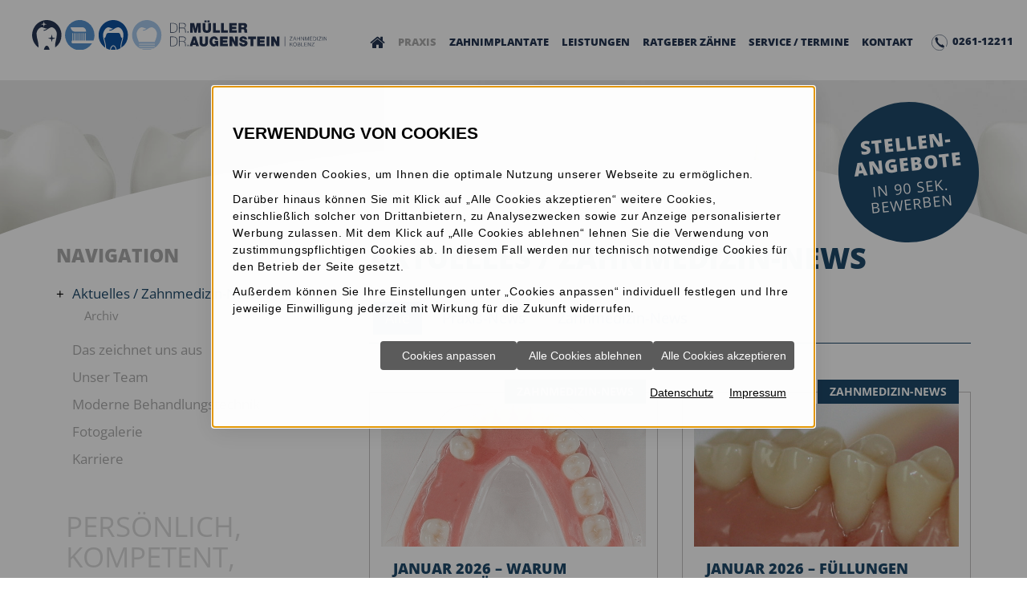

--- FILE ---
content_type: text/html; charset=utf-8
request_url: https://www.zahnmedizin-koblenz.de/praxis/aktuelles-zahnmedizin-news
body_size: 13138
content:
<!DOCTYPE html>
<!--[if lt IE 7]>      <html lang="de" class="no-js lt-ie9 lt-ie8 lt-ie7" > <![endif]-->
<!--[if IE 7]>         <html lang="de" class="no-js lt-ie9 lt-ie8" > <![endif]-->
<!--[if IE 8]>         <html lang="de" class="no-js lt-ie9"> <![endif]-->
<!--[if (gt IE 8)|!(IE)]><!-->    <html lang="de" class="no-js" > <!--<![endif]-->
<head>
<meta http-equiv="Content-Type" content="text/html; charset=utf-8" />
<meta property="og:image" content="https://www.zahnmedizin-koblenz.de/scripts/get.aspx?media=/shop/home/toplogo1.jpg" />
<meta property="og:title" content="Aktuelles / Zahnmedizin-News, Zahnarzt Koblenz" />
<meta name="description" content="" />
<meta name="robots" content="index, follow" />
<meta name="keywords" content="&amp;ndash;, januar, 2026, april, 2019, praxis, zahnmedizin-news, team, tus, koblenz, &lt;a, class=news-link, title=lesen, dazu, &amp;raquo;&gt;mehr, " />
<meta name="facebook-domain-verification" content="676884178587813" />
<title>Aktuelles / Zahnmedizin-News, Zahnarzt Koblenz</title>
<link rel="shortcut icon" href="https://www.zahnmedizin-koblenz.de/scripts/get.aspx?media=/shop/layout/FavIcon.ico" type="image/x-icon"/>
<link rel="apple-touch-icon" href="https://www.zahnmedizin-koblenz.de/scripts/get.aspx?media=/shop/layout/apple-touch-icon.png"/>
<link rel="stylesheet" href="/css/include.css" type="text/css" />
<script src="/jsinclude/include.js" type="text/javascript"></script>
<meta name="viewport" content="width=device-width, initial-scale=1">
<meta name="google-site-verification" content="rwHXAUx4KIqcgpcZYDQ5ejxtTBaqi5v_ZSt4iJmk7Sw" />

<script src="/media/health/toolbox/swiper/swiper-4.0.7.jquery.min.js"></script>
<script src="/media/health/toolbox/fancybox/jquery.fancybox-2.1.4.js"></script>
<script src="/media/health/toolbox/aktionsleiste/aktionsleiste.js"></script>
<script src="/media/health/toolbox/mmenu/jquery.mmenu.min.all-5.6.3.js"></script>
<script src="/media/health/toolbox/animate/wow-1.0.2.js"></script>
<script src="/media/health/toolbox/swiper-gallery/swiperGallery-1.2.js"></script>

<!-- Fuer Masonry-News -->
<script src="/media/health/toolbox/news-sortierung/sortNews-1.1.js"></script>
<script src="/media/health/toolbox/masonry/imagesloaded.pkgd.min.js"></script>
<script src="/media/health/toolbox/masonry/masonry-min-4-0-0.js"></script>

<script>

// <![CDATA[
$(document).ready(function() {
	// H1 versetzen
	$(".headline > .container").append($(".section-content article > h1, #l200_content > h1, #hrs_calendar > h1"));
	
	$("body").attr("ontouchstart", "");

	// Navi-Fixed
	jQuery.fn.extend({
		fixNav: function(){
			if ($(window).width() < 768) {
				$('#site-wrapper').removeClass('navi-fixed');
				$("#site-wrapper").css('padding-top', '');
				if ($(window).scrollTop() > $(".navi").outerHeight() - $(".btn-leiste").outerHeight()) {
					$(".navi").addClass('btn-leiste-fixed');
					$(".navi").css('padding-bottom', $(".btn-leiste").outerHeight() + 'px');
				} else {
					$(".navi").removeClass('btn-leiste-fixed');
					$(".navi").css('padding-bottom', '');
				}
			} else {
				$(".navi").removeClass('btn-leiste-fixed');
				$(".navi").css('padding-bottom', '');
				if ($(window).scrollTop() > $("#site-wrapper").offset().top) {
					$('#site-wrapper').addClass('navi-fixed');
					$("#site-wrapper").css('padding-top', $(".navi").outerHeight() + 'px');
				} else {
					$('#site-wrapper').removeClass('navi-fixed');
					$("#site-wrapper").css('padding-top', '');
				}
			}
		}
	});
	$(this).fixNav();
	$(window).resize(function(){
		$(this).fixNav();
	});
	$(window).scroll(function() { 
		$(this).fixNav();
	});

	// Scroll
	$('a[href*="#"].scroll-link').click(function(event){
		$('html, body').animate({
			scrollTop: $( $.attr(this, 'href') ).offset().top - $("nav.navi").outerHeight()
		}, 1000);
		event.preventDefault();
	});

	// WOW-Animation
	new WOW().init();
	
	// Tooltip
	$('[data-toggle="tooltip"]').tooltip();

	$("body").append($(".modal"));

	// Infobox versetzen
	$(".infobox-wrapper").append($("article > .infobox"));
	$("article > .infobox").wrapInner("<div class='container'><div class='row'><div class='col-sm-10 col-sm-offset-1 col-xs-12 col-xs-offset-0'></div></div></div>");

	// Infonavigation in der GW ab 992px über der Subnavigation positionieren
	jQuery.fn.extend({
		moveContent: function(){
			if ($(window).width() >= 992){ 
				$("aside > .subnavi").before($("#l201_further_infos"));
			}else{
				$("#l200_content").after($("#l201_further_infos"));
			}
		}
	});

	$(this).moveContent();
	$(window).resize(function(){
	   $(this).moveContent();
	});
	
	// doppelte Aktionsleiste in der GW entfernen
	$(".section-content .aktionsleiste").remove();
	
	// Aktionsleiste umschreiben von img auf fontawesome
	$(".aktionsleiste img").remove()
	$("#aktionsleiste_zurueck").append("<i class='fa fa-angle-left'></i>")
	$("#aktionsleiste_druckversion").append("<i class='fa fa-print'></i>")
	$("#aktionsleiste_pdfdruck").append("<i class='fa fa-file-pdf-o'></i>")

	// GESUNDHEITSWELT
	$('.gw-start-liste img').each(function() {
		var src = $(this).attr("src").replace(".jpg", "-rwd.jpg");
		$(this).attr("src", src);
	});
	
	// GW Top-Thema
	$(".gw-top-thema").wrap("<div class='gw-top-thema-swiper swiper-container'></div>");
	$('.gw-top-thema').addClass('swiper-wrapper');
	$('.gw-top-thema div').addClass('swiper-slide');
	$(".gw-top-thema-swiper").append("<div class='swiper-pagination'></div>");

	var swiper = new Swiper('.gw-top-thema-swiper', {
		pagination: '.gw-top-thema-swiper .swiper-pagination',
		paginationClickable: true,
		slidesPerView: 1,
		loop: true,
		autoplay: 5000,
		speed: 3500,
		spaceBetween: 15
	});		

	// Fancybox      
	$("a.fancy").fancybox({
		'transitionIn' : 'elastic',
		'transitionOut' : 'elastic',
		'zoomSpeedIn' : 500,
		'zoomSpeedOut' : 500,
		'overlayOpacity' : 0.7,
		'scrolling' : 'no',
		'autoSize' : 'true',
		'overlayColor'  : '#FFF'
	});
	
	$(document).ready(function() {
  	$(".gallery").swiperGallery({
    	// Hier können die Default-Settings überschrieben werden
      pagination:true,
      swiperOptions:{
      // Hier können Ganz normale Swiperoptionen eingefügt werden
      	loop:true,
				navigation: {
					nextEl: '.swiper-button-next',
					prevEl: '.swiper-button-prev',
				},
        paginationClickable: true
      }
    });
  });
	
	// MENÜ-EINSTELLUNGEN      
	$("#menu").mmenu({
		"extensions": [
			"border-full",
			"theme-white",
			"pagedim-black"
		],
		"offCanvas": {
		"zposition": "front"
		},
		"counters": true,
		"navbar": {
			"title": "Navigation"
		},		
		"navbars": [
			{
				"position": "top",
				"content": [
					"prev",
					"title",
					"close"
				]
			},
			{
				"position": "bottom",
				"content": [
					"<a class='fa fa-map-marker' href='/kontakt'></a>",
					"<a class='fa fa-phone' href='tel:0261-12211'></a>",
					"<a class='fa fa-calendar' href='/kontakt/online-terminanfrage'></a>"
				]
			}
		],
		"counters": true,
		"sectionIndexer": true
	});
	//MMenu auf der aktuellen Seite öffnen
		(function() {
			$('.mm-menu li').find('a.open').parent().addClass('open');
			$('.mm-menu li').find('a#mobile-aktiv').parent().addClass('active');

			var curr;
			curr = $('.mm-menu .mm-current .open');
			while (curr.length > 0) {
				var tmp = curr.find('.mm-next');
				if (tmp.length > 0)
					tmp.click();
				else
					break;
				curr = $('.mm-menu .mm-current .open');
			}
		})();
	
	//Sub-Menü mitscollen lassen
	$(window).on('load', function(){
		var content = $('main section article') //Content
		var navi = $('main section aside');
		var startMargin = parseInt(navi.css('margin-top'));
		if (isNaN(startMargin))
			startMargin = 0;
		if (navi.length < 1)
			return;
			var offset = 200; //Abstand nach oben - ab wann soll mitgescrollt werden? 
			//0 = wenn die Navi am obeneren Rand des Bildschirms ist

		$(window).scroll(function() {
			var pos = navi.offset().top - parseInt(navi.css('margin-top')); //Position der Navi
			var height = navi.outerHeight(); //Höhe der Navi

			var contentHeight = content.height(); //Höhe des Contents
			var contentBottom = contentHeight + content.offset().top; //Untergrenze des Contents
			var scroll = $(window).scrollTop(); //Position des Bildschirms
			var margin = 0;
			if (scroll > (pos - offset))
				margin = scroll - (pos - offset);
			if ((pos + margin + height) > contentBottom)
				margin = contentBottom - height - pos;
			if (margin <= startMargin) {
				navi.css('margin-top', '');
				navi.removeClass("subnavi-scroll");
			} else {
				navi.css('margin-top', margin + 'px');
				navi.addClass("subnavi-scroll");
			}
		});
		$(window).scroll();
	});
	
	// Title zu Menu-Links hinzufügen
	$('.mainnav ul li a').attr('title', function(){
				return $(this).text();
	});
	
	// Modal über Content legen
	$("body").append($(".modal"));
});
// ]]>
</script><script src='/scripts/get.aspx?media=/shop/layout/jsinclude/performance-monitor.js' defer></script></head>
<!-- IP=143 -->
<!-- ShopID=50010050(-50) -->
<!-- AppMode=offline -->
<!-- Loc=1 -->
<!-- Page generated=21.01.2026 01:34:23 -->
<!-- Cached=False -->
<body>
<a href="/scripts/kontakt/mail.aspx" rel="nofollow" style="display:none">Kontakt</a>

	<div id="site-wrapper" class="subpage">
	  <nav class="navi container-fluid">
        <div class="logo hidden-xs col-sm-5 col-md-4 col-lg-4">
            <a href="https://www.zahnmedizin-koblenz.de/" title="Zahnarzt Koblenz, Dr. Müller, Dr. Augenstein (Zentrum)"><img src="/media/shop/layout/home/zahnmedizin-koblenz-logo.svg" alt="Zahnarzt Koblenz, Dr. Müller, Dr. Augenstein (Zentrum)" />
            </a>
        </div>
        <div class="logo visible-xs">
            <a href="https://www.zahnmedizin-koblenz.de/" title="Zahnarzt Koblenz, Dr. Müller, Dr. Augenstein (Zentrum)">
                <img src="/media/shop/layout/home/zahnmedizin-koblenz-logo-mobil.svg" alt="Zahnarzt Koblenz, Dr. Müller, Dr. Augenstein (Zentrum)" />
            </a>
        </div>
        <div class="mainnav hidden-xs hidden-sm hidden-md col-lg-7">
            <div class="vertical_menu"><ul>
<li><a href="https://www.zahnmedizin-koblenz.de"><i class="fa fa-home" aria-hidden="true"></i></a></li>
<li><a href="/praxis" class="open">Praxis</a></li>
<li><a href="/zahnimplantate-koblenz">Zahnimplantate</a></li>
<li><a href="/leistungen">Leistungen</a></li>
<li><a rel="nofollow" href="/gw_dental">Ratgeber Zähne</a></li>
<li><a href="/service">Service / Termine </a></li>
<li><a href="/kontakt">Kontakt</a></li>
</ul>
</div>
        </div>
        <div class="btn-leiste">
            <div class="row">
                <div class="meta-nav">

                 <a class="phone hidden-xs hidden-sm hidden-md" href="tel:0261-12211" title="Gehe zu: anrufen">  <img class="img-responsive phone-img" src="/media/shop/layout/home/zahnmedizin-koblenz-tele-icon.svg" alt="Telefon" /> 0261-12211</a>

                </div>
<div class="phone-mobil col-xs-6 col-sm-3">
                 <a class="phone visible-xs visible-sm visible-md" href="tel:0261-12211" title="Gehe zu: anrufen">  <img class="img-responsive phone-img" src="/media/shop/layout/home/zahnmedizin-koblenz-tele-icon.svg" alt="Telefon" /> 0261-12211</a>
</div>
                <div class="navi-mmenu col-xs-6 col-sm-3  hidden-lg"> <a id="navi-trigger" href="#menu"> <span></span> </a> <a href="#menu">Menü</a> </div>
            </div>
        </div>
</nav>
	  <header>
		<div class="header-img">
<img class="img-responsive hidden-xs" src="/media/shop/layout/fotolia/zahnmedizin-koblenz-header-img-unterseiten.jpg" alt="Zahnarzt Koblenz, Dr. Müller, Dr. Augenstein (Zentrum)" />
<img class="img-responsive visible-xs" src="/media/shop/layout/fotolia/zahnmedizin-koblenz-header-img-unterseiten-mobil.jpg" alt="Zahnarzt Koblenz, Dr. Müller, Dr. Augenstein (Zentrum)" />
</div>

		<a class="joboffer-btn" href="/praxis/karriere" title="Gehe zu: Karriere">Stellen-<br />angebote<br>
		<small>In 90 Sek. bewerben</small>
		</a>
	  </header>
	  <main>
		<section class="section-content">
		  <div class="container">
			<div class="row">
			  

<!-- nobr -->
<aside class="col-md-4">
    <nav class="subnavi hidden-xs hidden-sm">
        <div class="vertical_menu"><ul>
<li><a href="/praxis/aktuelles-zahnmedizin-news" id="aktiv">Aktuelles / Zahnmedizin-News</a><ul>
<li><a href="/praxis/aktuelles-zahnmedizin-news/archiv">Archiv</a></li>
</ul>
</li>
<li><a href="/praxis/zahnarzt-koblenz">Das zeichnet uns aus</a></li>
<li><a href="/praxis/unser-team">Unser Team</a></li>
<li><a href="/praxis/moderne-behandlungstechnik">Moderne Behandlungstechnik</a></li>
<li><a href="/praxis/fotogalerie">Fotogalerie</a></li>
<li><a href="/praxis/karriere">Karriere </a></li>
</ul>
</div>
    </nav>

<div class="slogan animated fadeInLeft hidden-xs hidden-sm">
	<blockquote><br />
<p>Persönlich,<br />kompetent,<br />nachhaltig.</p><br />
<p><span>Schon aus<br />Tradition!</span></p><br />
</blockquote>
	</div>
</aside>
<article class="col-md-8">
    <h1>Aktuelles / Zahnmedizin-News</h1>

<div class="tab-navi news-nav">
  <ul class="nav nav-tabs" role="tablist">
    <li><button class="is-checked" data-filter="*" data-text="Alle">Alle</button></li>
    <li><button data-filter=".news-praxis" data-text="Praxis-News">Praxis-News</button></li>
    <li><button data-filter=".news-dental" data-text="Zahnmedizin-News">Zahnmedizin-News</button></li>
  </ul>
</div>

<div class="news-container news-grid grid row">
  <div class="grid-sizer col-xs-12 col-sm-6 col-md-6"></div>
  
<div id="insert_newsbox">

<div class="news-praxis">
<h3 class="news-heading"><span class="news-datum">Januar 2026 </span> <span class="dash">&ndash;</span> Mehr Platz für uns und Sie </h3>
<p class="news-text">Wir haben neue Büroräume und Parkmöglichkeiten direkt im Hof geschaffen. <a href="/news/2026/2601-mehr-platz" title="Gehe zu: News" class="news-link">Mehr&nbsp;»</a></p>
</div>

</div>

  
<div id="insert_newsbox">

<div class="news-praxis">
<h3 class="news-heading"><span class="news-datum">Dezember 2025</span> <span class="dash">&ndash;</span> Willkommen im Team!</h3>
<p class="news-text">Wir begrüßen in diesem Jahr gleich zwei neue Auszubildende. <a href="/news/2025/2512-willkommen-im-team" title="Gehe zu: News" class="news-link">Mehr&nbsp;»</a></p>
</div>

</div>

  
<div id="insert_newsbox">

<div class="news-praxis">
<h3 class="news-heading"><span class="news-datum">April 2024</span> <span class="dash">&ndash;</span> Adieu Zahnabdruck, hallo 3D-Scan!</h3>
<p class="news-text">Unser neuer 3D-Scanner macht Abdrücke bei Zahnersatz und Zahnschienen überflüssig. <a href="/news/2024/2404-adieu-zahnabdruck-hallo-3d-scan" title="Gehe zu: News" class="news-link">Mehr&nbsp;»</a></p>
</div>

<div class="news-praxis">
<h3 class="news-heading"><span class="news-datum">Februar 2024</span> <span class="dash">&ndash;</span> Herzlich willkommen, Dr. Kramann!</h3>
<p class="news-text">Wir freuen uns, einen neuen Zahnarzt bei uns begrüßen zu dürfen. <a href="/news/2024/2402-herzlich-willkommen-dr-kramann" title="Gehe zu: News" class="news-link">Mehr&nbsp;»</a></p>
</div>

</div>



<div id="insert_newsbox">

<div class="news-praxis">
<h3 class="news-heading"><span class="news-datum">April 2022</span> <span class="dash">&ndash;</span> Verstärkung in der Prophylaxe </h3>
<p class="news-text">Wir heißen Frau Mans ganz herzlich bei uns willkommen. <a href="/news/2022/2204-neue-mitarbeiterin" title="Gehe zu: News" class="news-link">Mehr »</a></p>
</div>

</div>

  
<div id="insert_newsbox">

<div class="news-praxis">
<h3 class="news-heading"><span class="news-datum">August 2021</span> <span class="dash">&ndash;</span> Wir unterstützen die Flutopfer</h3>
<p class="news-text">Über die Aktion „monte mare & friends“ haben wir 5000,- € gespendet. <a href="/news/2021/2108-wir-unterstuetzen-die-flutopfer" title="Gehe zu: News" class="news-link">Mehr »</a></p>
</div>

<div class="news-praxis">
 <div class="news-img" style="display:none;"><img class="img-responsive" src="/media/shop/layout/home/zahnmedizin-koblenz-news-img.jpg" alt="Röntgentechnik" /></div> 
<h3 class="news-heading"><span class="news-datum">März 2021</span> <span class="dash">&ndash;</span> Corona-Schutzimpfung für unser Team</h3>
<p class="news-text">Wir haben bereits die Impfung erhalten und bieten Ihnen so noch mehr Sicherheit. <a href="/news/2021/2103-corona-schutzimpfung-fuer-unser-team" title="Gehe zu: News" class="news-link">Mehr »</a></p>
</div>

</div>

  
<div id="insert_newsbox">

<div class="news-praxis">
<div class="news-img" style="display:none;"><img class="img-responsive" src="/media/shop/layout/home/zahnmedizin-koblenz-news-img.jpg" alt="Röntgentechnik" /></div> 
<h3 class="news-heading"><span class="news-datum">Februar 2020</span> <span class="dash">&ndash;</span> Digitale, strahlungsarme Röntgentechnik</h3>
<p class="news-text">Unser neues digitales Gerät ist außerdem schneller und umweltfreundlicher. <a href="/news/2020/2002-digitale-strahlungsarme-roentgentechnik" title="Gehe zu: News" class="news-link">Mehr »</a></p>
</div>

</div>

  
<div id="insert_newsbox">

<div class="news-praxis">
<div class="news-img" style="display:none;"><img class="img-responsive" src="/media/shop/layout/home/zahnmedizin-koblenz-news-img.jpg" alt="Notdienst" /></div> 
<h3 class="news-heading"><span class="news-datum">November 2019</span> &ndash; Live dabei beim 1:0-Sieg des TUS Koblenz! </h3>
<p></p>
<p class="news-text">Unser Praxisteam feuerte die Spieler bei der Partie gegen Worms kräftig an.  <a class="news-link"
        href="/news/2019/1911-stadionbesuch"
        title="Lesen Sie mehr dazu &raquo;">Mehr &raquo;</a></p>
</div>

<div class="news-praxis">
<div class="news-img" style="display:none;"><img class="img-responsive" src="/media/shop/layout/home/zahnmedizin-koblenz-news-img.jpg" alt="Notdienst" /></div> 
<h3 class="news-heading"><span class="news-datum">September 2019</span> &ndash; Notdienst am 21.09.2019</h3>
<p></p>
<p class="news-text">Am kommenden Samstag ist unsere Praxis wegen des Notdienstes geöffnet. <a class="news-link"
        href="/news/2019/1909-notdienst"
        title="Lesen Sie mehr dazu &raquo;">Mehr &raquo;</a></p>
</div>

<div class="news-praxis">
<div class="news-img" style="display:none;"><img class="img-responsive"
        src="https://www.zahnmedizin-koblenz.de/scripts/get.aspx?media=/shop/layout/home/zahnmedizin-koblenz-news-190405-tus.jpg"
        alt="Unsere Praxis betreut die Fußballer des TUS Koblenz" /></div>
<h3 class="news-heading"><span class="news-datum">April 2019</span> &ndash; Unsere Praxis betreut die Fußballer des TUS Koblenz</h3>
<p class="news-text">Zunächst haben wir den Schängeln „auf den Zahn gefühlt“ und sie ausführlich beraten.  <a class="news-link"
        href="/news/2019/1904-tus-koblenz"
        title="Lesen Sie mehr dazu &raquo;">Mehr &raquo;</a></p>
</div>

<div class="news-praxis">
<div class="news-img" style="display:none;"><img class="img-responsive" src="/media/shop/layout/home/zahnmedizin-koblenz-news-1903-weiberfastnacht-teaser.jpg" alt="Weiberfastnacht in der Praxis"/></div>
<h3 class="news-heading"><span class="news-datum">März 2019</span> &ndash; Weiberfastnacht in der Praxis</h3>
<p class="news-text">Bei uns waren die „Weiber“ los. Sehen Sie selbst! <a class="news-link" href="/news/2019/1903-weiberfastnacht" title="Lesen Sie mehr dazu &raquo;">Mehr &raquo;</a></p>
</div>

</div>

  
<div id="insert_newsbox">

<div class="news-praxis">

<div class="news-img" style="display:none;"><img class="img-responsive" src="/media/shop/layout/home/zahnmedizin-koblenz-news-img.jpg" alt="Unsere Website ist online!" /></div> 
<h3 class="news-heading"><span class="news-datum">April 2018</span> &ndash; Unsere Website ist online!</h3>
<p class="news-text">Viele Informationen und interessante Extras im modernen Design. <a class="news-link" href="/news/2018/neue-website" title="Lesen Sie mehr dazu &raquo;">Mehr &raquo;</a></p>


</div>

<div class="news-praxis">
<div class="news-img" style="display:none;"><img class="img-responsive" src="/media/shop/layout/home/zahnmedizin-koblenz-news-img.jpg" alt="In neuem Glanz!" /></div> 
<h3 class="news-heading"><span class="news-datum">November 2018</span> - In neuem Glanz!</h3>
<p class="news-text">Unsere Praxisfußböden erstrahlen in neuem Glanz. <a class="news-link" href="/news/2018/1113-in-neuem-glanz" title="Gehe zur News">Mehr »</a></p>
</div>

<div class="news-praxis">

<div class="news-img" style="display:none;"><img class="img-responsive" src="/media/shop/layout/home/zahnmedizin-koblenz-news-img.jpg" alt="Unsere Website ist online!" /></div> 
<h3 class="news-heading"><span class="news-datum">Juli 2018</span> &ndash; Dr. Augenstein absolviert anspruchsvolle Implantatfortbildung </h3>
<p class="news-text">Das Thema des Workshops: „Professionelle Implantologie in der ästhetischen Zone“. <a class="news-link" href="/news/2018/1807-implantatfortbildung" title="Lesen Sie mehr dazu &raquo;">Mehr &raquo;</a></p>


</div>

</div>

  
  
<div id="insert_newsbox">

<div class="news-dental">
<div class="news-img" style="display:none;"><img class="img-responsive" src="/media/health/dental/news/dental/2401-kalender-termin.jpg" alt=""></div>

<h3 class="news-heading"><span class="news-datum">Januar 2026</span> <span class="dash">&ndash;</span> Termine bitte einhalten</h3>

<p class="news-text">Denken Sie bei Verhinderung an eine rechtzeitige Absage. <a href="/news/dental/news04" title="Lesen Sie mehr dazu &raquo;" class="news-link">Mehr&nbsp;&raquo;</a></p>
</div>

<div class="news-dental">
<div class="news-img" style="display:none;"><img class="img-responsive" src="/media/health/dental/news/dental/1901-grafik-knirschen-zahnschmerzen.jpg" alt=""></div>

<h3 class="news-heading"><span class="news-datum">Januar 2026</span> <span class="dash">&ndash;</span> Wie schädlich ist Zähneknirschen?</h3>

<p class="news-text">Zahnabrieb und ein überlasteter Kiefer sollten vermieden werden. <a href="/news/dental/news03" title="Lesen Sie mehr dazu &raquo;" class="news-link">Mehr&nbsp;&raquo;</a></p>
</div>

<div class="news-dental">
<div class="news-img" style="display:none;"><img class="img-responsive" src="/media/health/dental/news/dental/1902-zaehne-kronen.jpg" alt=""></div>

<h3 class="news-heading"><span class="news-datum">Januar 2026 </span> <span class="dash">&ndash;</span> Füllungen nach Maß!</h3>

<p class="news-text">Mit Inlays werden geschädigte Backenzähne instandgesetzt. <a href="/news/dental/news02" title="Lesen Sie mehr dazu &raquo;" class="news-link">Mehr&nbsp;&raquo;</a></p>
</div>

<div class="news-dental">
<div class="news-img" style="display:none;"><img class="img-responsive" src="/media/health/dental/news/dental/1808-gebiss-zahnluecke.jpg" alt=""></div>

<h3 class="news-heading"><span class="news-datum">Januar 2026</span> <span class="dash">&ndash;</span> Warum fehlende Zähne ersetzen?</h3>

<p class="news-text">Zahnlücken sind nicht nur ein ästhetisches Problem. <a href="/news/dental/news01" title="Lesen Sie mehr dazu &raquo;" class="news-link">Mehr&nbsp;&raquo;</a></p>
</div>

</div>

</div>
<script type='text/javascript' src='/scripts/get.aspx?media=/health/toolbox/isotope/isotope.pkgd.min.3.0.5.js'></script>
<script type="text/javascript">
  $(document).ready(function() {
    $('.news-praxis, .news-dental').unwrap()
    $('.news-container .news-praxis, .news-container .news-dental').addClass('grid-item news-item col-md-6 col-sm-6 col-xs-12');
    $(".news-item").sortNews({
      date: 'span.news-datum',
      image: '<div class="news-img" style="display:none;"><img class="img-responsive" src="/media/shop/layout/home/zahnmedizin-koblenz-news-img.jpg" alt=""></div>'
    });
    var $grid = $('.news-grid').imagesLoaded( function() {
      $grid.isotope({
        itemSelector: '.grid-item',
        percentPosition: true,
        masonry: {
          // use outer width of grid-sizer for columnWidth
          columnWidth: '.grid-sizer',
          horizontalOrder: true,
        }
      })
    });

    // filter items on button click
    $('.tab-navi ul.nav li').on( 'click', 'button', function() {
      var filterValue = $(this).attr('data-filter');
      $grid.isotope({ filter: filterValue });
    });

    // change is-checked class on buttons
    $('.tab-navi').each( function( i, buttonGroup ) {
      var $buttonGroup = $( buttonGroup );
      $buttonGroup.on( 'click', 'button', function() {
        $buttonGroup.find('.is-checked').removeClass('is-checked');
        $( this ).addClass('is-checked');
      });
    });
  });
</script>
</article><!-- noDivTab -->


			</div>
		  </div>
		</section>
		<article class="infobox-wrapper"></article>
		<article class="breadcrumb container hidden-xs">
		  <div class="row">
			<div class="col-sm-8">
			  <ul>
<li class="first_level"><a href="/" title="Home">Home</a></li>
<li><a href="/praxis" title="Praxis">Praxis</a></li>
<li><span>Aktuelles / Zahnmedizin-News</span></li>
</ul>

			</div>
			<div class="col-sm-4 text-right">
			  
			</div>
		  </div>
		</article>
	  </main>
	  <footer>
		<div class="maps-rounded">
<div id="map">
  <div class="qScriptLoader" data-src='https://maps.googleapis.com/maps/api/js?key=AIzaSyBl4YE7uSQ0ag8CBsepBbFMmqeHokFkR3g&amp;callback=initMap&amp;libraries=places'></div>
  </div>
</div>

<style>
#map{
  height:536px;
  width: 100%;
	margin: 0 auto;
	display: block;
}
</style>

<script>
	function initMap() {
		var zaloc = {lat: 50.351799, lng: 7.595377}; // Standard GPS DATEN-> GMaps URL - hinter dem + ist die verschiebung nach links/rechts (lng) od. oben/unten (lat)
		if (window.innerWidth >= 992) {
			zaloc = {lat: 50.351799 + 0, lng: 7.595377}; // s.o.
		}else {
			zaloc = {lat: 50.351799, lng: 7.595377}; // MITTIG
    };
		var map = new google.maps.Map(document.getElementById('map'), {
			center: zaloc, // Variable für die GPS Daten
      zoom: 16, // nach Bedarf anpassen 0 = weit rausgezoomt 
      disableDefaultUI: false,
      styles: [
  {
    "elementType": "geometry",
    "stylers": [
      {
        "color": "#243652"
      }
    ]
  },
  {
    "elementType": "labels.icon",
    "stylers": [
      {
        "visibility": "off"
      }
    ]
  },
  {
    "elementType": "labels.text.fill",
    "stylers": [
      {
        "color": "#616161"
      },
      {
        "visibility": "on"
      }
    ]
  },
  {
    "elementType": "labels.text.stroke",
    "stylers": [
      {
        "color": "#f5f5f5"
      },
      {
        "visibility": "on"
      }
    ]
  },
  {
    "featureType": "administrative.land_parcel",
    "elementType": "labels.text.fill",
    "stylers": [
      {
        "color": "#bdbdbd"
      }
    ]
  },
  {
    "featureType": "poi",
    "elementType": "labels.text.fill",
    "stylers": [
      {
        "color": "#757575"
      }
    ]
  },
  {
    "featureType": "poi.park",
    "elementType": "geometry",
    "stylers": [
      {
        "color": "#243652"
      }
    ]
  },
  {
    "featureType": "poi.park",
    "elementType": "labels.text.fill",
    "stylers": [
      {
        "color": "#9e9e9e"
      }
    ]
  },
  {
    "featureType": "road",
    "elementType": "geometry",
    "stylers": [
      {
        "color": "#ffffff"
      }
    ]
  },
  {
    "featureType": "road.arterial",
    "elementType": "labels.text.fill",
    "stylers": [
      {
        "color": "#757575"
      }
    ]
  },
  {
    "featureType": "road.highway",
    "elementType": "geometry",
    "stylers": [
      {
        "color": "#ffffff"
      }
    ]
  },
  {
    "featureType": "road.highway",
    "elementType": "labels.text.fill",
    "stylers": [
      {
        "color": "#616161"
      }
    ]
  },
  {
    "featureType": "road.local",
    "elementType": "labels.text.fill",
    "stylers": [
      {
        "color": "#9e9e9e"
      }
    ]
  },
  {
    "featureType": "transit.line",
    "elementType": "geometry",
    "stylers": [
      {
        "color": "#ffffff"
      }
    ]
  },
  {
    "featureType": "transit.station",
    "elementType": "geometry",
    "stylers": [
      {
        "color": "#ffffff"
      },
      {
        "visibility": "off"
      }
    ]
  },
  {
    "featureType": "water",
    "elementType": "geometry",
    "stylers": [
      {
        "color": "#88b7e8"
      }
    ]
  },
  {
    "featureType": "water",
    "elementType": "labels.text.fill",
    "stylers": [
      {
        "color": "#9e9e9e"
      }
    ]
  }
]
		});
		var image = {
	//		url: 'bodent-mapmarker.png', 
			size: new google.maps.Size(42, 42), // Größe des Markers (Breite, Höhe)
			origin: new google.maps.Point(0, 0), // Origin des Markers
			anchor: new google.maps.Point(21, 32)// Ankerpunkt des Markers
		};
		var marker = new google.maps.Marker({
			position: {lat: 50.351799, lng: 7.595377}, // Marker Position -> nah ranzoomen um GPS Daten zu bekommen
			map: map,
            title: 'Zahnarzt Koblenz, Dr. Müller, Dr. Augenstein (Zentrum)',
			// label: 'NUR WENN ZUS. TEXTL. LABEL GEWUENSCHT! SONST ZEILE ENTFERNEN!',
		icon: image,
			url: 'https://www.google.de/maps/dir//Roonstra%C3%9Fe+4-10,+56068+Koblenz/@50.3517734,7.5931813,17z/data=!4m9!4m8!1m0!1m5!1m1!1s0x47be7ca6588379b7:0x74a4dbb1ff1c5ec2!2m2!1d7.5954818!2d50.3519434!3e0'
		}); 
		
		
		// Bei Marker Klick URL Öffnen in neuem Tab für Routing
		google.maps.event.addListener(marker, 'click', function() {
			window.open(this.url, '_blank');
		});
	}
  </script>
 

<div class="container">
  <div class="row">
    <div class="col-sm-6 wow animated fadeInLeft animated">
      <h3>Dr. Jan Müller und Dr. Martin Augenstein</h3>
    </div>
	  
	  <div class="gemeinschaftspraxis col-sm-8">
	
<h3>Gemeinschaftspraxis</h3>
<div class="row">
		  	  <div class="col-sm-3">
			        <p>
        Roonstraße 9 - 11
        <br />
        56068 Koblenz
      </p>
			  </div>
			  	  <div class="col-sm-9">
			     <p>
       Telefon:  <a style="text-decoration:none; cursor:default" data-track-content="" data-content-name="Kontaktlink" data-content-piece="Telefon" href="tel:0261-12211">0261-12211</a>
        <br />
	 Fax:  0261-12354<br />

       E-Mail:  
<script type="text/javascript">
<!--
function UnCryptMailto(s) {
  var myS = '';
  var arrS = s.split(';');
  var i = 0;
  for (i = 0; i < arrS.length; i++) {
    myS += String.fromCharCode(parseInt(arrS[i]));
  }
return myS;
}
function linkTo_UnCryptMailto( s )
{
    location.href='mailto:' + UnCryptMailto( s );
}
-->
</script>
<script type="text/javascript">
 <!--
 document.write('<a data-track-content="" data-content-name="Kontaktlink" data-content-piece="Mail" href="mailto:' + UnCryptMailto('105;110;102;111;64;122;97;104;110;109;101;100;105;122;105;110;45;107;111;98;108;101;110;122;46;100;101') + '">' + UnCryptMailto('105;110;102;111;64;122;97;104;110;109;101;100;105;122;105;110;45;107;111;98;108;101;110;122;46;100;101') + '</a>');
//-->
</script>
      </p>
			  </div>
			  
		
</div>
	  
	  </div>
	  
	  
    <div class="col-sm-4 sprechzeiten wow animated fadeInRight animated">
<h3>Sprechzeiten:</h3>
 <table class="table">
          <tbody>
            <tr>
              <td>Mo – Do</td>
              <td>08.30 – 12.30 Uhr <br />14.30 – 18.00 Uhr</td>
            </tr>
            <tr>
              <td>Fr</td>
               <td>08.30 – 12.30 Uhr</td>
            </tr>
          </tbody>
        </table>

<p>Weitere Termine nach Vereinbarung.</p>
   
    </div>
<a class="footer-tus" href="/news/2019/1904-tus-koblenz" title="Gehe zu: News April 2019">
    <img src="/media/shop/layout/home/zahnmedizin-koblenz-news-190405-tus-logo.png" alt="news-tus-koblenz">
</a>
  </div>
	</div>

<div class="sitemap">
  <p><a href="/kontakt/impressum" title="Gehe zu: Impressum">Impressum</a>  <span>|</span>  <a href="/sitemap" title="Gehe zu: Sitemap">Sitemap</a></p>
	<div class="seo-links seo-links-wrapper">
	<p><a href="/praxis/zahnarzt-koblenz"
			title="Gehe zu: Zahnarzt Koblenz">Zahnarzt Koblenz</a> <span>|</span>
		<a href="/zahnimplantate-koblenz"
			title="Gehe zu: Zahnimplantate Koblenz">Zahnimplantate Koblenz</a> <span>|</span>
		<a href="/leistungen/schoene-zaehne-koblenz"
			title="Gehe zu: Schöne Zähne Koblenz">Schöne Zähne Koblenz</a> <span>|</span>
		<a href="/leistungen/wurzelbehandlung-koblenz"
			title="Gehe zu: Wurzelbehandlung Koblenz">Wurzelbehandlung Koblenz</a> <span>|</span>
		<a href="/leistungen/zahnreinigung-koblenz"
			title="Gehe zu: Zahnreinigung Koblenz">Zahnreinigung Koblenz</a>
	</p>
</div>

</div>

	  </footer>
	
	
	  <div id="menu">
		<div class="vertical_menu"><ul>
<li><a href="https://www.zahnmedizin-koblenz.de"><i class="fa fa-home" aria-hidden="true"></i></a></li>
<li><a href="/praxis" class="open">Praxis</a><ul>
<li><a href="/praxis/aktuelles-zahnmedizin-news" id="mobile-aktiv">Aktuelles / Zahnmedizin-News</a><ul>
<li><a href="/praxis/aktuelles-zahnmedizin-news/archiv">Archiv</a></li>
</ul>
</li>
<li><a href="/praxis/zahnarzt-koblenz">Das zeichnet uns aus</a></li>
<li><a href="/praxis/unser-team">Unser Team</a></li>
<li><a href="/praxis/moderne-behandlungstechnik">Moderne Behandlungstechnik</a><ul>
<li><a href="/scripts/show.aspx?content=/health/dental/praxis/technik/3d-navigation">3D-Implantatplanung / Navigation</a></li>
<li><a href="/praxis/moderne-behandlungstechnik/strahlungsarmes-roentgen-digital">Strahlungsarmes Röntgen (digital)</a></li>
<li><a href="/praxis/moderne-behandlungstechnik/3d-intraoralscan-abdruckfreie-behandlung">3D-Intraoralscan / abdruckfreie Behandlung</a></li>
<li><a href="/praxis/moderne-behandlungstechnik/lupenbrille-mit-licht">Lupenbrille mit Licht</a></li>
<li><a href="/praxis/moderne-behandlungstechnik/intraorale-kamera">Intraorale Kamera</a></li>
<li><a href="/praxis/moderne-behandlungstechnik/maschinelle-wurzelkanalbehandlung">Maschinelle Wurzelkanalbehandlung</a></li>
<li><a href="/praxis/moderne-behandlungstechnik/elektronische-wurzellaengenmessung">Elektronische Wurzellängenmessung</a></li>
<li><a href="/praxis/moderne-behandlungstechnik/pulverstrahl-zahnreinigung">Pulverstrahl-Zahnreinigung</a></li>
<li><a href="/praxis/moderne-behandlungstechnik/kofferdam">Kofferdam</a></li>
</ul>
</li>
<li><a href="/praxis/fotogalerie">Fotogalerie</a></li>
<li><a href="/praxis/karriere">Karriere </a></li>
</ul>
</li>
<li><a href="/zahnimplantate-koblenz">Zahnimplantate</a></li>
<li><a href="/leistungen">Leistungen</a><ul>
<li><a href="/leistungen/zahnreinigung-koblenz">Prophylaxe </a></li>
<li><a href="/leistungen/hochwertiger-zahnersatz">Hochwertiger Zahnersatz</a></li>
<li><a href="/leistungen/zahnimplantate-koblenz">Zahnimplantate</a></li>
<li><a href="/leistungen/inlays-und-fuellungen">Inlays und Füllungen</a></li>
<li><a href="/leistungen/schoene-zaehne-koblenz">Ästhetische Zahnheilkunde</a></li>
<li><a href="/leistungen/wurzelbehandlung-koblenz">Wurzelkanalbehandlung</a></li>
<li><a href="/leistungen/parodontitisbehandlung">Parodontitisbehandlung</a></li>
<li><a href="/leistungen/angstpatienten">Angstpatienten</a></li>
<li><a href="/leistungen/kinderzahnheilkunde">Kinderzahnheilkunde</a></li>
<li><a href="/leistungen/zahnmedizin-60plus">Zahnmedizin 60plus </a></li>
<li><a href="/leistungen/funktions-kiefergelenksdiagnostik-cmd">Funktions- / Kiefergelenksdiagnostik (CMD)</a></li>
<li><a href="/leistungen/schmerzfreie-anaesthesie">Schmerzfreie Anästhesie</a></li>
<li><a href="/leistungen/oralchirurgie">Oralchirurgie</a></li>
</ul>
</li>
<li><a rel="nofollow" href="/gw_dental">Ratgeber Zähne</a><ul>
<li><a rel="nofollow" href="/gw_dental/vorsorge">Vorsorge</a><ul>
<li><a rel="nofollow" href="/gw_dental/vorsorge/kinderzaehne">Kinderzähne</a></li>
<li><a rel="nofollow" href="/gw_dental/vorsorge/eigene_vorsorge">Eigene Vorsorge</a></li>
<li><a rel="nofollow" href="/gw_dental/vorsorge/prophylaxe">Zahnärztl. Prophylaxe</a></li>
<li><a rel="nofollow" href="/gw_dental/vorsorge/sportschutz">Sportschutz für Zähne</a></li>
<li><a rel="nofollow" href="/gw_dental/vorsorge/schwangerschaft">Schwangerschaft</a></li>
</ul>
</li>
<li><a rel="nofollow" href="/gw_dental/behandlung">Behandlung</a><ul>
<li><a rel="nofollow" href="/gw_dental/behandlung/cmd">CMD</a></li>
<li><a rel="nofollow" href="/gw_dental/behandlung/empfindliche_zaehne">Empfindliche Zähne</a></li>
<li><a rel="nofollow" href="/gw_dental/behandlung/fuellungen">Füllungen</a></li>
<li><a rel="nofollow" href="/gw_dental/behandlung/implantate">Implantate</a></li>
<li><a rel="nofollow" href="/gw_dental/behandlung/karies">Karies</a></li>
<li><a rel="nofollow" href="/gw_dental/behandlung/knochenaufbau">Knochenaufbau</a></li>
<li><a rel="nofollow" href="/gw_dental/behandlung/parodontitis">Parodontitis</a></li>
<li><a rel="nofollow" href="/gw_dental/behandlung/weisheitszaehne">Weisheitszähne</a></li>
<li><a rel="nofollow" href="/gw_dental/behandlung/wurzelkanalbehandlung">Wurzelkanal&shy;behandlung</a></li>
<li><a rel="nofollow" href="/gw_dental/behandlung/wurzelspitzenresektion">Wurzel&shy;spitzen&shy;resektion</a></li>
<li><a rel="nofollow" href="/gw_dental/behandlung/zaehneknirschen">Zähneknirschen</a></li>
<li><a rel="nofollow" href="/gw_dental/behandlung/zahnbettentzuendung">Zahnbett&shy;entzündung</a></li>
<li><a rel="nofollow" href="/gw_dental/behandlung/zahnersatz">Zahnersatz</a></li>
<li><a rel="nofollow" href="/gw_dental/behandlung/zahnextraktion">Zahnextraktion</a></li>
<li><a rel="nofollow" href="/gw_dental/behandlung/zahnfleischentzuendung">Zahnfleisch&shy;entzündung</a></li>
<li><a rel="nofollow" href="/gw_dental/behandlung/zahnfleischrueckgang">Zahnfleisch&shy;rückgang</a></li>
<li><a rel="nofollow" href="/gw_dental/behandlung/zahnfleischtransplantation">Zahnfleisch&shy;transplantation</a></li>
</ul>
</li>
<li><a rel="nofollow" href="/gw_dental/aesthetik">Ästhetik</a><ul>
<li><a rel="nofollow" href="/gw_dental/aesthetik/aesthetisches_material">Ästhetisches Material</a></li>
<li><a rel="nofollow" href="/gw_dental/aesthetik/bleaching">Bleaching</a></li>
<li><a rel="nofollow" href="/gw_dental/aesthetik/veneers">Veneers</a></li>
</ul>
</li>
<li><a rel="nofollow" href="/gw_dental/infocenter">Infocenter</a><ul>
<li><a rel="nofollow" href="/gw_dental/infocenter/anamnesebogen">Anamnesebogen</a></li>
<li><a rel="nofollow" href="/gw_dental/infocenter/anatomie">Anatomie</a></li>
<li><a rel="nofollow" href="/gw_dental/infocenter/funktionsanalyse">Funktionsanalyse</a></li>
<li><a rel="nofollow" href="/gw_dental/infocenter/roentgen">Röntgen</a></li>
<li><a rel="nofollow" href="/gw_dental/infocenter/anaesthesie">Anästhesie</a></li>
<li><a rel="nofollow" href="/gw_dental/infocenter/kennwerte">Mundges.-Kennwerte</a></li>
<li><a rel="nofollow" href="/gw_dental/infocenter/zahnbelaege">Zahnbeläge</a></li>
</ul>
</li>
</ul>
</li>
<li><a href="/service">Service / Termine </a><ul>
<li><a href="/service/fuer-neupatienten">Für Neupatienten</a></li>
<li><a href="/service/online-terminanfrage">Online-Terminanfrage</a></li>
<li><a href="/service/termin-checkliste">Termin-Checkliste</a></li>
<li><a href="/service/downloads-aufnahmebogen">Downloads / Aufnahmebogen</a></li>
<li><a href="/service/zahnnotfall-tipps">Zahnnotfall-Tipps</a></li>
</ul>
</li>
<li><a href="/kontakt">Kontakt</a><ul>
<li><a href="/kontakt/online-terminanfrage">Online-Terminanfrage</a></li>
<li><a href="/scripts/show.aspx?content=/health/dental/service/zahnnotfall-tipps">Zahnnotfall-Tipps</a></li>
<li><a href="/kontakt/impressum">Impressum</a></li>
<li><a href="/kontakt/datenschutzerklaerung">Datenschutz&shy;erklärung</a></li>
</ul>
</li>
</ul>
</div>
	  </div>
	</div>
	<link rel ="stylesheet" type ="text/css" href="/includes/css/cookieManager.css">
<script type="text/javascript" src="/includes/cookieManager.min.js" async></script>
<script type="text/javascript">
	$(document).ready(function() {
		if ($('body a[href*="/datenschutzerklaerung"]').not('ul a[href*="/datenschutzerklaerung"], .aktionsleiste a[href*="/datenschutzerklaerung"], a#info-cookie').length === 0) {
			if ($('footer').length === 0) {
				$('body').append('<a class="datenschutz-bottom" style="margin-top:1.5em; padding:15px; display:block; background:#000; text-align:center; color:#fff;" href="/kontakt/datenschutzerklaerung" target="_self" title="Gehe zu: Datenschutz" class="datenschutz-footer">Datenschutz</a>');
			} else if ($('footer a[href*="/impressum"]').length === 0) {
				$('body').append('<a class="datenschutz-bottom" style="margin-top:1.5em; padding:15px; display:block; background:#000; text-align:center; color:#fff;" href="/kontakt/datenschutzerklaerung" target="_self" title="Gehe zu: Datenschutz" class="datenschutz-footer">Datenschutz</a>');
			}  else {
				$('footer a[href*="/impressum"]').after('&nbsp;<a href="/kontakt/datenschutzerklaerung" target="_self" title="Gehe zu: Datenschutz" class="datenschutz-footer">Datenschutz</a>');
			}
		}
	});
</script>
</body>
</html>


--- FILE ---
content_type: text/css
request_url: https://www.zahnmedizin-koblenz.de/css/include.css
body_size: 53441
content:
@charset "UTF-8";
/*-----------------------
/shop/layout/css/____imports
-----------------------*/

@import url("../scripts/get.aspx?media=/health/toolbox/mmenu/jquery.mmenu.all-5.6.3.css");
@import url("../scripts/get.aspx?media=/health/toolbox/animate/animate.css");
@import url("../scripts/get.aspx?media=/health/toolbox/swiper/swiper-4.0.7.min.css");
@import url("../scripts/get.aspx?media=/health/toolbox/fancybox/jquery.fancybox-2.1.4.css");
@import url("../scripts/get.aspx?media=/health/toolbox/swiper-gallery/swiperGallery.css");


/*-----------------------
/shop/layout/css/__health__fonts
-----------------------*/

@font-face {
  font-family: 'Open Sans';
  font-style: normal;
  font-weight: 300;
  src: url('https://staticq.store/d756c5b6491adcb94c1f043bd34557db/1967493.woff2') format('woff2'),
       url('https://staticq.store/d756c5b6491adcb94c1f043bd34557db/1967492.woff') format('woff');
}

@font-face {
  font-family: 'Open Sans';
  font-style: normal;
  font-weight: 400;
  src: url('https://staticq.store/d756c5b6491adcb94c1f043bd34557db/1967518.woff2') format('woff2'),
       url('https://staticq.store/d756c5b6491adcb94c1f043bd34557db/1967517.woff') format('woff');
}

@font-face {
  font-family: 'Open Sans';
  font-style: normal;
  font-weight: 600;
  src: url('https://staticq.store/d756c5b6491adcb94c1f043bd34557db/1967504.woff2') format('woff2'),
       url('https://staticq.store/d756c5b6491adcb94c1f043bd34557db/1967503.woff') format('woff');
}

@font-face {
  font-family: 'Open Sans';
  font-style: normal;
  font-weight: 700;
  src: url('https://staticq.store/d756c5b6491adcb94c1f043bd34557db/1967508.woff2') format('woff2'),
       url('https://staticq.store/d756c5b6491adcb94c1f043bd34557db/1967507.woff') format('woff');
}

@font-face {
  font-family: 'Open Sans';
  font-style: normal;
  font-weight: 800;
  src: url('https://staticq.store/d756c5b6491adcb94c1f043bd34557db/1967512.woff2') format('woff2'),
       url('https://staticq.store/d756c5b6491adcb94c1f043bd34557db/1967511.woff') format('woff');
}

/*-----------------------
/shop/layout/css/__health_bootstrap_v3-4-1
-----------------------*/

/*!
 * Bootstrap v3.4.1 (https://getbootstrap.com/)
 * Copyright 2011-2019 Twitter, Inc.
 * Licensed under MIT (https://github.com/twbs/bootstrap/blob/master/LICENSE)
 *//*! normalize.css v3.0.3 | MIT License | github.com/necolas/normalize.css */html{font-family:sans-serif;-ms-text-size-adjust:100%;-webkit-text-size-adjust:100%}body{margin:0}article,aside,details,figcaption,figure,footer,header,hgroup,main,menu,nav,section,summary{display:block}audio,canvas,progress,video{display:inline-block;vertical-align:baseline}audio:not([controls]){display:none;height:0}[hidden],template{display:none}a{background-color:transparent}a:active,a:hover{outline:0}abbr[title]{border-bottom:none;text-decoration:underline;-webkit-text-decoration:underline dotted;-moz-text-decoration:underline dotted;text-decoration:underline dotted}b,strong{font-weight:700}dfn{font-style:italic}h1{font-size:2em;margin:.67em 0}mark{background:#ff0;color:#000}small{font-size:80%}sub,sup{font-size:75%;line-height:0;position:relative;vertical-align:baseline}sup{top:-.5em}sub{bottom:-.25em}img{border:0}svg:not(:root){overflow:hidden}figure{margin:1em 40px}hr{-webkit-box-sizing:content-box;-moz-box-sizing:content-box;box-sizing:content-box;height:0}pre{overflow:auto}code,kbd,pre,samp{font-family:monospace,monospace;font-size:1em}button,input,optgroup,select,textarea{color:inherit;font:inherit;margin:0}button{overflow:visible}button,select{text-transform:none}button,html input[type=button],input[type=reset],input[type=submit]{-webkit-appearance:button;cursor:pointer}button[disabled],html input[disabled]{cursor:default}button::-moz-focus-inner,input::-moz-focus-inner{border:0;padding:0}input{line-height:normal}input[type=checkbox],input[type=radio]{-webkit-box-sizing:border-box;-moz-box-sizing:border-box;box-sizing:border-box;padding:0}input[type=number]::-webkit-inner-spin-button,input[type=number]::-webkit-outer-spin-button{height:auto}input[type=search]{-webkit-appearance:textfield;-webkit-box-sizing:content-box;-moz-box-sizing:content-box;box-sizing:content-box}input[type=search]::-webkit-search-cancel-button,input[type=search]::-webkit-search-decoration{-webkit-appearance:none}fieldset{border:1px solid silver;margin:0 2px;padding:.35em .625em .75em}legend{border:0;padding:0}textarea{overflow:auto}optgroup{font-weight:700}table{border-collapse:collapse;border-spacing:0}td,th{padding:0}/*! Source: https://github.com/h5bp/html5-boilerplate/blob/master/src/css/main.css */@media print{*,:after,:before{color:#000!important;text-shadow:none!important;background:0 0!important;-webkit-box-shadow:none!important;box-shadow:none!important}a,a:visited{text-decoration:underline}a[href]:after{content:" (" attr(href) ")"}abbr[title]:after{content:" (" attr(title) ")"}a[href^="#"]:after,a[href^="javascript:"]:after{content:""}blockquote,pre{border:1px solid #999;page-break-inside:avoid}thead{display:table-header-group}img,tr{page-break-inside:avoid}img{max-width:100%!important}h2,h3,p{orphans:3;widows:3}h2,h3{page-break-after:avoid}.navbar{display:none}.btn>.caret,.dropup>.btn>.caret{border-top-color:#000!important}.label{border:1px solid #000}.table{border-collapse:collapse!important}.table td,.table th{background-color:#fff!important}.table-bordered td,.table-bordered th{border:1px solid #ddd!important}}@font-face{font-family:"Glyphicons Halflings";src:url(/media/shop/layout/css/__health_bootstrap_v3-4-1/glyphicons-halflings-regular.eot);src:url(/media/shop/layout/css/__health_bootstrap_v3-4-1/glyphicons-halflings-regular.eot?#iefix) format("embedded-opentype"),url(/media/shop/layout/css/__health_bootstrap_v3-4-1/glyphicons-halflings-regular.woff2) format("woff2"),url(/media/shop/layout/css/__health_bootstrap_v3-4-1/glyphicons-halflings-regular.woff) format("woff"),url(/media/shop/layout/css/__health_bootstrap_v3-4-1/glyphicons-halflings-regular.ttf) format("truetype"),url(/media/shop/layout/css/__health_bootstrap_v3-4-1/glyphicons-halflings-regular.svg#glyphicons_halflingsregular) format("svg")}.glyphicon{position:relative;top:1px;display:inline-block;font-family:"Glyphicons Halflings";font-style:normal;font-weight:400;line-height:1;-webkit-font-smoothing:antialiased;-moz-osx-font-smoothing:grayscale}.glyphicon-asterisk:before{content:"\002a"}.glyphicon-plus:before{content:"\002b"}.glyphicon-eur:before,.glyphicon-euro:before{content:"\20ac"}.glyphicon-minus:before{content:"\2212"}.glyphicon-cloud:before{content:"\2601"}.glyphicon-envelope:before{content:"\2709"}.glyphicon-pencil:before{content:"\270f"}.glyphicon-glass:before{content:"\e001"}.glyphicon-music:before{content:"\e002"}.glyphicon-search:before{content:"\e003"}.glyphicon-heart:before{content:"\e005"}.glyphicon-star:before{content:"\e006"}.glyphicon-star-empty:before{content:"\e007"}.glyphicon-user:before{content:"\e008"}.glyphicon-film:before{content:"\e009"}.glyphicon-th-large:before{content:"\e010"}.glyphicon-th:before{content:"\e011"}.glyphicon-th-list:before{content:"\e012"}.glyphicon-ok:before{content:"\e013"}.glyphicon-remove:before{content:"\e014"}.glyphicon-zoom-in:before{content:"\e015"}.glyphicon-zoom-out:before{content:"\e016"}.glyphicon-off:before{content:"\e017"}.glyphicon-signal:before{content:"\e018"}.glyphicon-cog:before{content:"\e019"}.glyphicon-trash:before{content:"\e020"}.glyphicon-home:before{content:"\e021"}.glyphicon-file:before{content:"\e022"}.glyphicon-time:before{content:"\e023"}.glyphicon-road:before{content:"\e024"}.glyphicon-download-alt:before{content:"\e025"}.glyphicon-download:before{content:"\e026"}.glyphicon-upload:before{content:"\e027"}.glyphicon-inbox:before{content:"\e028"}.glyphicon-play-circle:before{content:"\e029"}.glyphicon-repeat:before{content:"\e030"}.glyphicon-refresh:before{content:"\e031"}.glyphicon-list-alt:before{content:"\e032"}.glyphicon-lock:before{content:"\e033"}.glyphicon-flag:before{content:"\e034"}.glyphicon-headphones:before{content:"\e035"}.glyphicon-volume-off:before{content:"\e036"}.glyphicon-volume-down:before{content:"\e037"}.glyphicon-volume-up:before{content:"\e038"}.glyphicon-qrcode:before{content:"\e039"}.glyphicon-barcode:before{content:"\e040"}.glyphicon-tag:before{content:"\e041"}.glyphicon-tags:before{content:"\e042"}.glyphicon-book:before{content:"\e043"}.glyphicon-bookmark:before{content:"\e044"}.glyphicon-print:before{content:"\e045"}.glyphicon-camera:before{content:"\e046"}.glyphicon-font:before{content:"\e047"}.glyphicon-bold:before{content:"\e048"}.glyphicon-italic:before{content:"\e049"}.glyphicon-text-height:before{content:"\e050"}.glyphicon-text-width:before{content:"\e051"}.glyphicon-align-left:before{content:"\e052"}.glyphicon-align-center:before{content:"\e053"}.glyphicon-align-right:before{content:"\e054"}.glyphicon-align-justify:before{content:"\e055"}.glyphicon-list:before{content:"\e056"}.glyphicon-indent-left:before{content:"\e057"}.glyphicon-indent-right:before{content:"\e058"}.glyphicon-facetime-video:before{content:"\e059"}.glyphicon-picture:before{content:"\e060"}.glyphicon-map-marker:before{content:"\e062"}.glyphicon-adjust:before{content:"\e063"}.glyphicon-tint:before{content:"\e064"}.glyphicon-edit:before{content:"\e065"}.glyphicon-share:before{content:"\e066"}.glyphicon-check:before{content:"\e067"}.glyphicon-move:before{content:"\e068"}.glyphicon-step-backward:before{content:"\e069"}.glyphicon-fast-backward:before{content:"\e070"}.glyphicon-backward:before{content:"\e071"}.glyphicon-play:before{content:"\e072"}.glyphicon-pause:before{content:"\e073"}.glyphicon-stop:before{content:"\e074"}.glyphicon-forward:before{content:"\e075"}.glyphicon-fast-forward:before{content:"\e076"}.glyphicon-step-forward:before{content:"\e077"}.glyphicon-eject:before{content:"\e078"}.glyphicon-chevron-left:before{content:"\e079"}.glyphicon-chevron-right:before{content:"\e080"}.glyphicon-plus-sign:before{content:"\e081"}.glyphicon-minus-sign:before{content:"\e082"}.glyphicon-remove-sign:before{content:"\e083"}.glyphicon-ok-sign:before{content:"\e084"}.glyphicon-question-sign:before{content:"\e085"}.glyphicon-info-sign:before{content:"\e086"}.glyphicon-screenshot:before{content:"\e087"}.glyphicon-remove-circle:before{content:"\e088"}.glyphicon-ok-circle:before{content:"\e089"}.glyphicon-ban-circle:before{content:"\e090"}.glyphicon-arrow-left:before{content:"\e091"}.glyphicon-arrow-right:before{content:"\e092"}.glyphicon-arrow-up:before{content:"\e093"}.glyphicon-arrow-down:before{content:"\e094"}.glyphicon-share-alt:before{content:"\e095"}.glyphicon-resize-full:before{content:"\e096"}.glyphicon-resize-small:before{content:"\e097"}.glyphicon-exclamation-sign:before{content:"\e101"}.glyphicon-gift:before{content:"\e102"}.glyphicon-leaf:before{content:"\e103"}.glyphicon-fire:before{content:"\e104"}.glyphicon-eye-open:before{content:"\e105"}.glyphicon-eye-close:before{content:"\e106"}.glyphicon-warning-sign:before{content:"\e107"}.glyphicon-plane:before{content:"\e108"}.glyphicon-calendar:before{content:"\e109"}.glyphicon-random:before{content:"\e110"}.glyphicon-comment:before{content:"\e111"}.glyphicon-magnet:before{content:"\e112"}.glyphicon-chevron-up:before{content:"\e113"}.glyphicon-chevron-down:before{content:"\e114"}.glyphicon-retweet:before{content:"\e115"}.glyphicon-shopping-cart:before{content:"\e116"}.glyphicon-folder-close:before{content:"\e117"}.glyphicon-folder-open:before{content:"\e118"}.glyphicon-resize-vertical:before{content:"\e119"}.glyphicon-resize-horizontal:before{content:"\e120"}.glyphicon-hdd:before{content:"\e121"}.glyphicon-bullhorn:before{content:"\e122"}.glyphicon-bell:before{content:"\e123"}.glyphicon-certificate:before{content:"\e124"}.glyphicon-thumbs-up:before{content:"\e125"}.glyphicon-thumbs-down:before{content:"\e126"}.glyphicon-hand-right:before{content:"\e127"}.glyphicon-hand-left:before{content:"\e128"}.glyphicon-hand-up:before{content:"\e129"}.glyphicon-hand-down:before{content:"\e130"}.glyphicon-circle-arrow-right:before{content:"\e131"}.glyphicon-circle-arrow-left:before{content:"\e132"}.glyphicon-circle-arrow-up:before{content:"\e133"}.glyphicon-circle-arrow-down:before{content:"\e134"}.glyphicon-globe:before{content:"\e135"}.glyphicon-wrench:before{content:"\e136"}.glyphicon-tasks:before{content:"\e137"}.glyphicon-filter:before{content:"\e138"}.glyphicon-briefcase:before{content:"\e139"}.glyphicon-fullscreen:before{content:"\e140"}.glyphicon-dashboard:before{content:"\e141"}.glyphicon-paperclip:before{content:"\e142"}.glyphicon-heart-empty:before{content:"\e143"}.glyphicon-link:before{content:"\e144"}.glyphicon-phone:before{content:"\e145"}.glyphicon-pushpin:before{content:"\e146"}.glyphicon-usd:before{content:"\e148"}.glyphicon-gbp:before{content:"\e149"}.glyphicon-sort:before{content:"\e150"}.glyphicon-sort-by-alphabet:before{content:"\e151"}.glyphicon-sort-by-alphabet-alt:before{content:"\e152"}.glyphicon-sort-by-order:before{content:"\e153"}.glyphicon-sort-by-order-alt:before{content:"\e154"}.glyphicon-sort-by-attributes:before{content:"\e155"}.glyphicon-sort-by-attributes-alt:before{content:"\e156"}.glyphicon-unchecked:before{content:"\e157"}.glyphicon-expand:before{content:"\e158"}.glyphicon-collapse-down:before{content:"\e159"}.glyphicon-collapse-up:before{content:"\e160"}.glyphicon-log-in:before{content:"\e161"}.glyphicon-flash:before{content:"\e162"}.glyphicon-log-out:before{content:"\e163"}.glyphicon-new-window:before{content:"\e164"}.glyphicon-record:before{content:"\e165"}.glyphicon-save:before{content:"\e166"}.glyphicon-open:before{content:"\e167"}.glyphicon-saved:before{content:"\e168"}.glyphicon-import:before{content:"\e169"}.glyphicon-export:before{content:"\e170"}.glyphicon-send:before{content:"\e171"}.glyphicon-floppy-disk:before{content:"\e172"}.glyphicon-floppy-saved:before{content:"\e173"}.glyphicon-floppy-remove:before{content:"\e174"}.glyphicon-floppy-save:before{content:"\e175"}.glyphicon-floppy-open:before{content:"\e176"}.glyphicon-credit-card:before{content:"\e177"}.glyphicon-transfer:before{content:"\e178"}.glyphicon-cutlery:before{content:"\e179"}.glyphicon-header:before{content:"\e180"}.glyphicon-compressed:before{content:"\e181"}.glyphicon-earphone:before{content:"\e182"}.glyphicon-phone-alt:before{content:"\e183"}.glyphicon-tower:before{content:"\e184"}.glyphicon-stats:before{content:"\e185"}.glyphicon-sd-video:before{content:"\e186"}.glyphicon-hd-video:before{content:"\e187"}.glyphicon-subtitles:before{content:"\e188"}.glyphicon-sound-stereo:before{content:"\e189"}.glyphicon-sound-dolby:before{content:"\e190"}.glyphicon-sound-5-1:before{content:"\e191"}.glyphicon-sound-6-1:before{content:"\e192"}.glyphicon-sound-7-1:before{content:"\e193"}.glyphicon-copyright-mark:before{content:"\e194"}.glyphicon-registration-mark:before{content:"\e195"}.glyphicon-cloud-download:before{content:"\e197"}.glyphicon-cloud-upload:before{content:"\e198"}.glyphicon-tree-conifer:before{content:"\e199"}.glyphicon-tree-deciduous:before{content:"\e200"}.glyphicon-cd:before{content:"\e201"}.glyphicon-save-file:before{content:"\e202"}.glyphicon-open-file:before{content:"\e203"}.glyphicon-level-up:before{content:"\e204"}.glyphicon-copy:before{content:"\e205"}.glyphicon-paste:before{content:"\e206"}.glyphicon-alert:before{content:"\e209"}.glyphicon-equalizer:before{content:"\e210"}.glyphicon-king:before{content:"\e211"}.glyphicon-queen:before{content:"\e212"}.glyphicon-pawn:before{content:"\e213"}.glyphicon-bishop:before{content:"\e214"}.glyphicon-knight:before{content:"\e215"}.glyphicon-baby-formula:before{content:"\e216"}.glyphicon-tent:before{content:"\26fa"}.glyphicon-blackboard:before{content:"\e218"}.glyphicon-bed:before{content:"\e219"}.glyphicon-apple:before{content:"\f8ff"}.glyphicon-erase:before{content:"\e221"}.glyphicon-hourglass:before{content:"\231b"}.glyphicon-lamp:before{content:"\e223"}.glyphicon-duplicate:before{content:"\e224"}.glyphicon-piggy-bank:before{content:"\e225"}.glyphicon-scissors:before{content:"\e226"}.glyphicon-bitcoin:before{content:"\e227"}.glyphicon-btc:before{content:"\e227"}.glyphicon-xbt:before{content:"\e227"}.glyphicon-yen:before{content:"\00a5"}.glyphicon-jpy:before{content:"\00a5"}.glyphicon-ruble:before{content:"\20bd"}.glyphicon-rub:before{content:"\20bd"}.glyphicon-scale:before{content:"\e230"}.glyphicon-ice-lolly:before{content:"\e231"}.glyphicon-ice-lolly-tasted:before{content:"\e232"}.glyphicon-education:before{content:"\e233"}.glyphicon-option-horizontal:before{content:"\e234"}.glyphicon-option-vertical:before{content:"\e235"}.glyphicon-menu-hamburger:before{content:"\e236"}.glyphicon-modal-window:before{content:"\e237"}.glyphicon-oil:before{content:"\e238"}.glyphicon-grain:before{content:"\e239"}.glyphicon-sunglasses:before{content:"\e240"}.glyphicon-text-size:before{content:"\e241"}.glyphicon-text-color:before{content:"\e242"}.glyphicon-text-background:before{content:"\e243"}.glyphicon-object-align-top:before{content:"\e244"}.glyphicon-object-align-bottom:before{content:"\e245"}.glyphicon-object-align-horizontal:before{content:"\e246"}.glyphicon-object-align-left:before{content:"\e247"}.glyphicon-object-align-vertical:before{content:"\e248"}.glyphicon-object-align-right:before{content:"\e249"}.glyphicon-triangle-right:before{content:"\e250"}.glyphicon-triangle-left:before{content:"\e251"}.glyphicon-triangle-bottom:before{content:"\e252"}.glyphicon-triangle-top:before{content:"\e253"}.glyphicon-console:before{content:"\e254"}.glyphicon-superscript:before{content:"\e255"}.glyphicon-subscript:before{content:"\e256"}.glyphicon-menu-left:before{content:"\e257"}.glyphicon-menu-right:before{content:"\e258"}.glyphicon-menu-down:before{content:"\e259"}.glyphicon-menu-up:before{content:"\e260"}*{-webkit-box-sizing:border-box;-moz-box-sizing:border-box;box-sizing:border-box}:after,:before{-webkit-box-sizing:border-box;-moz-box-sizing:border-box;box-sizing:border-box}html{font-size:10px;-webkit-tap-highlight-color:rgba(0,0,0,0)}body{font-family:"Helvetica Neue",Helvetica,Arial,sans-serif;font-size:14px;line-height:1.42857143;color:#333;background-color:#fff}button,input,select,textarea{font-family:inherit;font-size:inherit;line-height:inherit}a{color:#337ab7;text-decoration:none}a:focus,a:hover{color:#23527c;text-decoration:underline}a:focus{outline:5px auto -webkit-focus-ring-color;outline-offset:-2px}figure{margin:0}img{vertical-align:middle}.carousel-inner>.item>a>img,.carousel-inner>.item>img,.img-responsive,.thumbnail a>img,.thumbnail>img{display:block;max-width:100%;height:auto}.img-rounded{border-radius:6px}.img-thumbnail{padding:4px;line-height:1.42857143;background-color:#fff;border:1px solid #ddd;border-radius:4px;-webkit-transition:all .2s ease-in-out;-o-transition:all .2s ease-in-out;transition:all .2s ease-in-out;display:inline-block;max-width:100%;height:auto}.img-circle{border-radius:50%}hr{margin-top:20px;margin-bottom:20px;border:0;border-top:1px solid #eee}.sr-only{position:absolute;width:1px;height:1px;padding:0;margin:-1px;overflow:hidden;clip:rect(0,0,0,0);border:0}.sr-only-focusable:active,.sr-only-focusable:focus{position:static;width:auto;height:auto;margin:0;overflow:visible;clip:auto}[role=button]{cursor:pointer}.h1,.h2,.h3,.h4,.h5,.h6,h1,h2,h3,h4,h5,h6{font-family:inherit;font-weight:500;line-height:1.1;color:inherit}.h1 .small,.h1 small,.h2 .small,.h2 small,.h3 .small,.h3 small,.h4 .small,.h4 small,.h5 .small,.h5 small,.h6 .small,.h6 small,h1 .small,h1 small,h2 .small,h2 small,h3 .small,h3 small,h4 .small,h4 small,h5 .small,h5 small,h6 .small,h6 small{font-weight:400;line-height:1;color:#777}.h1,.h2,.h3,h1,h2,h3{margin-top:20px;margin-bottom:10px}.h1 .small,.h1 small,.h2 .small,.h2 small,.h3 .small,.h3 small,h1 .small,h1 small,h2 .small,h2 small,h3 .small,h3 small{font-size:65%}.h4,.h5,.h6,h4,h5,h6{margin-top:10px;margin-bottom:10px}.h4 .small,.h4 small,.h5 .small,.h5 small,.h6 .small,.h6 small,h4 .small,h4 small,h5 .small,h5 small,h6 .small,h6 small{font-size:75%}.h1,h1{font-size:36px}.h2,h2{font-size:30px}.h3,h3{font-size:24px}.h4,h4{font-size:18px}.h5,h5{font-size:14px}.h6,h6{font-size:12px}p{margin:0 0 10px}.lead{margin-bottom:20px;font-size:16px;font-weight:300;line-height:1.4}@media (min-width:768px){.lead{font-size:21px}}.small,small{font-size:85%}.mark,mark{padding:.2em;background-color:#fcf8e3}.text-left{text-align:left}.text-right{text-align:right}.text-center{text-align:center}.text-justify{text-align:justify}.text-nowrap{white-space:nowrap}.text-lowercase{text-transform:lowercase}.text-uppercase{text-transform:uppercase}.text-capitalize{text-transform:capitalize}.text-muted{color:#777}.text-primary{color:#337ab7}a.text-primary:focus,a.text-primary:hover{color:#286090}.text-success{color:#3c763d}a.text-success:focus,a.text-success:hover{color:#2b542c}.text-info{color:#31708f}a.text-info:focus,a.text-info:hover{color:#245269}.text-warning{color:#8a6d3b}a.text-warning:focus,a.text-warning:hover{color:#66512c}.text-danger{color:#a94442}a.text-danger:focus,a.text-danger:hover{color:#843534}.bg-primary{color:#fff;background-color:#337ab7}a.bg-primary:focus,a.bg-primary:hover{background-color:#286090}.bg-success{background-color:#dff0d8}a.bg-success:focus,a.bg-success:hover{background-color:#c1e2b3}.bg-info{background-color:#d9edf7}a.bg-info:focus,a.bg-info:hover{background-color:#afd9ee}.bg-warning{background-color:#fcf8e3}a.bg-warning:focus,a.bg-warning:hover{background-color:#f7ecb5}.bg-danger{background-color:#f2dede}a.bg-danger:focus,a.bg-danger:hover{background-color:#e4b9b9}.page-header{padding-bottom:9px;margin:40px 0 20px;border-bottom:1px solid #eee}ol,ul{margin-top:0;margin-bottom:10px}ol ol,ol ul,ul ol,ul ul{margin-bottom:0}.list-unstyled{padding-left:0;list-style:none}.list-inline{padding-left:0;list-style:none;margin-left:-5px}.list-inline>li{display:inline-block;padding-right:5px;padding-left:5px}dl{margin-top:0;margin-bottom:20px}dd,dt{line-height:1.42857143}dt{font-weight:700}dd{margin-left:0}@media (min-width:768px){.dl-horizontal dt{float:left;width:160px;clear:left;text-align:right;overflow:hidden;text-overflow:ellipsis;white-space:nowrap}.dl-horizontal dd{margin-left:180px}}abbr[data-original-title],abbr[title]{cursor:help}.initialism{font-size:90%;text-transform:uppercase}blockquote{padding:10px 20px;margin:0 0 20px;font-size:17.5px;border-left:5px solid #eee}blockquote ol:last-child,blockquote p:last-child,blockquote ul:last-child{margin-bottom:0}blockquote .small,blockquote footer,blockquote small{display:block;font-size:80%;line-height:1.42857143;color:#777}blockquote .small:before,blockquote footer:before,blockquote small:before{content:"\2014 \00A0"}.blockquote-reverse,blockquote.pull-right{padding-right:15px;padding-left:0;text-align:right;border-right:5px solid #eee;border-left:0}.blockquote-reverse .small:before,.blockquote-reverse footer:before,.blockquote-reverse small:before,blockquote.pull-right .small:before,blockquote.pull-right footer:before,blockquote.pull-right small:before{content:""}.blockquote-reverse .small:after,.blockquote-reverse footer:after,.blockquote-reverse small:after,blockquote.pull-right .small:after,blockquote.pull-right footer:after,blockquote.pull-right small:after{content:"\00A0 \2014"}address{margin-bottom:20px;font-style:normal;line-height:1.42857143}code,kbd,pre,samp{font-family:Menlo,Monaco,Consolas,"Courier New",monospace}code{padding:2px 4px;font-size:90%;color:#c7254e;background-color:#f9f2f4;border-radius:4px}kbd{padding:2px 4px;font-size:90%;color:#fff;background-color:#333;border-radius:3px;-webkit-box-shadow:inset 0 -1px 0 rgba(0,0,0,.25);box-shadow:inset 0 -1px 0 rgba(0,0,0,.25)}kbd kbd{padding:0;font-size:100%;font-weight:700;-webkit-box-shadow:none;box-shadow:none}pre{display:block;padding:9.5px;margin:0 0 10px;font-size:13px;line-height:1.42857143;color:#333;word-break:break-all;word-wrap:break-word;background-color:#f5f5f5;border:1px solid #ccc;border-radius:4px}pre code{padding:0;font-size:inherit;color:inherit;white-space:pre-wrap;background-color:transparent;border-radius:0}.pre-scrollable{max-height:340px;overflow-y:scroll}.container{padding-right:15px;padding-left:15px;margin-right:auto;margin-left:auto}@media (min-width:768px){.container{width:750px}}@media (min-width:992px){.container{width:970px}}@media (min-width:1200px){.container{width:1170px}}.container-fluid{padding-right:15px;padding-left:15px;margin-right:auto;margin-left:auto}.row{margin-right:-15px;margin-left:-15px}.row-no-gutters{margin-right:0;margin-left:0}.row-no-gutters [class*=col-]{padding-right:0;padding-left:0}.col-lg-1,.col-lg-10,.col-lg-11,.col-lg-12,.col-lg-2,.col-lg-3,.col-lg-4,.col-lg-5,.col-lg-6,.col-lg-7,.col-lg-8,.col-lg-9,.col-md-1,.col-md-10,.col-md-11,.col-md-12,.col-md-2,.col-md-3,.col-md-4,.col-md-5,.col-md-6,.col-md-7,.col-md-8,.col-md-9,.col-sm-1,.col-sm-10,.col-sm-11,.col-sm-12,.col-sm-2,.col-sm-3,.col-sm-4,.col-sm-5,.col-sm-6,.col-sm-7,.col-sm-8,.col-sm-9,.col-xs-1,.col-xs-10,.col-xs-11,.col-xs-12,.col-xs-2,.col-xs-3,.col-xs-4,.col-xs-5,.col-xs-6,.col-xs-7,.col-xs-8,.col-xs-9{position:relative;min-height:1px;padding-right:15px;padding-left:15px}.col-xs-1,.col-xs-10,.col-xs-11,.col-xs-12,.col-xs-2,.col-xs-3,.col-xs-4,.col-xs-5,.col-xs-6,.col-xs-7,.col-xs-8,.col-xs-9{float:left}.col-xs-12{width:100%}.col-xs-11{width:91.66666667%}.col-xs-10{width:83.33333333%}.col-xs-9{width:75%}.col-xs-8{width:66.66666667%}.col-xs-7{width:58.33333333%}.col-xs-6{width:50%}.col-xs-5{width:41.66666667%}.col-xs-4{width:33.33333333%}.col-xs-3{width:25%}.col-xs-2{width:16.66666667%}.col-xs-1{width:8.33333333%}.col-xs-pull-12{right:100%}.col-xs-pull-11{right:91.66666667%}.col-xs-pull-10{right:83.33333333%}.col-xs-pull-9{right:75%}.col-xs-pull-8{right:66.66666667%}.col-xs-pull-7{right:58.33333333%}.col-xs-pull-6{right:50%}.col-xs-pull-5{right:41.66666667%}.col-xs-pull-4{right:33.33333333%}.col-xs-pull-3{right:25%}.col-xs-pull-2{right:16.66666667%}.col-xs-pull-1{right:8.33333333%}.col-xs-pull-0{right:auto}.col-xs-push-12{left:100%}.col-xs-push-11{left:91.66666667%}.col-xs-push-10{left:83.33333333%}.col-xs-push-9{left:75%}.col-xs-push-8{left:66.66666667%}.col-xs-push-7{left:58.33333333%}.col-xs-push-6{left:50%}.col-xs-push-5{left:41.66666667%}.col-xs-push-4{left:33.33333333%}.col-xs-push-3{left:25%}.col-xs-push-2{left:16.66666667%}.col-xs-push-1{left:8.33333333%}.col-xs-push-0{left:auto}.col-xs-offset-12{margin-left:100%}.col-xs-offset-11{margin-left:91.66666667%}.col-xs-offset-10{margin-left:83.33333333%}.col-xs-offset-9{margin-left:75%}.col-xs-offset-8{margin-left:66.66666667%}.col-xs-offset-7{margin-left:58.33333333%}.col-xs-offset-6{margin-left:50%}.col-xs-offset-5{margin-left:41.66666667%}.col-xs-offset-4{margin-left:33.33333333%}.col-xs-offset-3{margin-left:25%}.col-xs-offset-2{margin-left:16.66666667%}.col-xs-offset-1{margin-left:8.33333333%}.col-xs-offset-0{margin-left:0}@media (min-width:768px){.col-sm-1,.col-sm-10,.col-sm-11,.col-sm-12,.col-sm-2,.col-sm-3,.col-sm-4,.col-sm-5,.col-sm-6,.col-sm-7,.col-sm-8,.col-sm-9{float:left}.col-sm-12{width:100%}.col-sm-11{width:91.66666667%}.col-sm-10{width:83.33333333%}.col-sm-9{width:75%}.col-sm-8{width:66.66666667%}.col-sm-7{width:58.33333333%}.col-sm-6{width:50%}.col-sm-5{width:41.66666667%}.col-sm-4{width:33.33333333%}.col-sm-3{width:25%}.col-sm-2{width:16.66666667%}.col-sm-1{width:8.33333333%}.col-sm-pull-12{right:100%}.col-sm-pull-11{right:91.66666667%}.col-sm-pull-10{right:83.33333333%}.col-sm-pull-9{right:75%}.col-sm-pull-8{right:66.66666667%}.col-sm-pull-7{right:58.33333333%}.col-sm-pull-6{right:50%}.col-sm-pull-5{right:41.66666667%}.col-sm-pull-4{right:33.33333333%}.col-sm-pull-3{right:25%}.col-sm-pull-2{right:16.66666667%}.col-sm-pull-1{right:8.33333333%}.col-sm-pull-0{right:auto}.col-sm-push-12{left:100%}.col-sm-push-11{left:91.66666667%}.col-sm-push-10{left:83.33333333%}.col-sm-push-9{left:75%}.col-sm-push-8{left:66.66666667%}.col-sm-push-7{left:58.33333333%}.col-sm-push-6{left:50%}.col-sm-push-5{left:41.66666667%}.col-sm-push-4{left:33.33333333%}.col-sm-push-3{left:25%}.col-sm-push-2{left:16.66666667%}.col-sm-push-1{left:8.33333333%}.col-sm-push-0{left:auto}.col-sm-offset-12{margin-left:100%}.col-sm-offset-11{margin-left:91.66666667%}.col-sm-offset-10{margin-left:83.33333333%}.col-sm-offset-9{margin-left:75%}.col-sm-offset-8{margin-left:66.66666667%}.col-sm-offset-7{margin-left:58.33333333%}.col-sm-offset-6{margin-left:50%}.col-sm-offset-5{margin-left:41.66666667%}.col-sm-offset-4{margin-left:33.33333333%}.col-sm-offset-3{margin-left:25%}.col-sm-offset-2{margin-left:16.66666667%}.col-sm-offset-1{margin-left:8.33333333%}.col-sm-offset-0{margin-left:0}}@media (min-width:992px){.col-md-1,.col-md-10,.col-md-11,.col-md-12,.col-md-2,.col-md-3,.col-md-4,.col-md-5,.col-md-6,.col-md-7,.col-md-8,.col-md-9{float:left}.col-md-12{width:100%}.col-md-11{width:91.66666667%}.col-md-10{width:83.33333333%}.col-md-9{width:75%}.col-md-8{width:66.66666667%}.col-md-7{width:58.33333333%}.col-md-6{width:50%}.col-md-5{width:41.66666667%}.col-md-4{width:33.33333333%}.col-md-3{width:25%}.col-md-2{width:16.66666667%}.col-md-1{width:8.33333333%}.col-md-pull-12{right:100%}.col-md-pull-11{right:91.66666667%}.col-md-pull-10{right:83.33333333%}.col-md-pull-9{right:75%}.col-md-pull-8{right:66.66666667%}.col-md-pull-7{right:58.33333333%}.col-md-pull-6{right:50%}.col-md-pull-5{right:41.66666667%}.col-md-pull-4{right:33.33333333%}.col-md-pull-3{right:25%}.col-md-pull-2{right:16.66666667%}.col-md-pull-1{right:8.33333333%}.col-md-pull-0{right:auto}.col-md-push-12{left:100%}.col-md-push-11{left:91.66666667%}.col-md-push-10{left:83.33333333%}.col-md-push-9{left:75%}.col-md-push-8{left:66.66666667%}.col-md-push-7{left:58.33333333%}.col-md-push-6{left:50%}.col-md-push-5{left:41.66666667%}.col-md-push-4{left:33.33333333%}.col-md-push-3{left:25%}.col-md-push-2{left:16.66666667%}.col-md-push-1{left:8.33333333%}.col-md-push-0{left:auto}.col-md-offset-12{margin-left:100%}.col-md-offset-11{margin-left:91.66666667%}.col-md-offset-10{margin-left:83.33333333%}.col-md-offset-9{margin-left:75%}.col-md-offset-8{margin-left:66.66666667%}.col-md-offset-7{margin-left:58.33333333%}.col-md-offset-6{margin-left:50%}.col-md-offset-5{margin-left:41.66666667%}.col-md-offset-4{margin-left:33.33333333%}.col-md-offset-3{margin-left:25%}.col-md-offset-2{margin-left:16.66666667%}.col-md-offset-1{margin-left:8.33333333%}.col-md-offset-0{margin-left:0}}@media (min-width:1200px){.col-lg-1,.col-lg-10,.col-lg-11,.col-lg-12,.col-lg-2,.col-lg-3,.col-lg-4,.col-lg-5,.col-lg-6,.col-lg-7,.col-lg-8,.col-lg-9{float:left}.col-lg-12{width:100%}.col-lg-11{width:91.66666667%}.col-lg-10{width:83.33333333%}.col-lg-9{width:75%}.col-lg-8{width:66.66666667%}.col-lg-7{width:58.33333333%}.col-lg-6{width:50%}.col-lg-5{width:41.66666667%}.col-lg-4{width:33.33333333%}.col-lg-3{width:25%}.col-lg-2{width:16.66666667%}.col-lg-1{width:8.33333333%}.col-lg-pull-12{right:100%}.col-lg-pull-11{right:91.66666667%}.col-lg-pull-10{right:83.33333333%}.col-lg-pull-9{right:75%}.col-lg-pull-8{right:66.66666667%}.col-lg-pull-7{right:58.33333333%}.col-lg-pull-6{right:50%}.col-lg-pull-5{right:41.66666667%}.col-lg-pull-4{right:33.33333333%}.col-lg-pull-3{right:25%}.col-lg-pull-2{right:16.66666667%}.col-lg-pull-1{right:8.33333333%}.col-lg-pull-0{right:auto}.col-lg-push-12{left:100%}.col-lg-push-11{left:91.66666667%}.col-lg-push-10{left:83.33333333%}.col-lg-push-9{left:75%}.col-lg-push-8{left:66.66666667%}.col-lg-push-7{left:58.33333333%}.col-lg-push-6{left:50%}.col-lg-push-5{left:41.66666667%}.col-lg-push-4{left:33.33333333%}.col-lg-push-3{left:25%}.col-lg-push-2{left:16.66666667%}.col-lg-push-1{left:8.33333333%}.col-lg-push-0{left:auto}.col-lg-offset-12{margin-left:100%}.col-lg-offset-11{margin-left:91.66666667%}.col-lg-offset-10{margin-left:83.33333333%}.col-lg-offset-9{margin-left:75%}.col-lg-offset-8{margin-left:66.66666667%}.col-lg-offset-7{margin-left:58.33333333%}.col-lg-offset-6{margin-left:50%}.col-lg-offset-5{margin-left:41.66666667%}.col-lg-offset-4{margin-left:33.33333333%}.col-lg-offset-3{margin-left:25%}.col-lg-offset-2{margin-left:16.66666667%}.col-lg-offset-1{margin-left:8.33333333%}.col-lg-offset-0{margin-left:0}}table{background-color:transparent}table col[class*=col-]{position:static;display:table-column;float:none}table td[class*=col-],table th[class*=col-]{position:static;display:table-cell;float:none}caption{padding-top:8px;padding-bottom:8px;color:#777;text-align:left}th{text-align:left}.table{width:100%;max-width:100%;margin-bottom:20px}.table>tbody>tr>td,.table>tbody>tr>th,.table>tfoot>tr>td,.table>tfoot>tr>th,.table>thead>tr>td,.table>thead>tr>th{padding:8px;line-height:1.42857143;vertical-align:top;border-top:1px solid #ddd}.table>thead>tr>th{vertical-align:bottom;border-bottom:2px solid #ddd}.table>caption+thead>tr:first-child>td,.table>caption+thead>tr:first-child>th,.table>colgroup+thead>tr:first-child>td,.table>colgroup+thead>tr:first-child>th,.table>thead:first-child>tr:first-child>td,.table>thead:first-child>tr:first-child>th{border-top:0}.table>tbody+tbody{border-top:2px solid #ddd}.table .table{background-color:#fff}.table-condensed>tbody>tr>td,.table-condensed>tbody>tr>th,.table-condensed>tfoot>tr>td,.table-condensed>tfoot>tr>th,.table-condensed>thead>tr>td,.table-condensed>thead>tr>th{padding:5px}.table-bordered{border:1px solid #ddd}.table-bordered>tbody>tr>td,.table-bordered>tbody>tr>th,.table-bordered>tfoot>tr>td,.table-bordered>tfoot>tr>th,.table-bordered>thead>tr>td,.table-bordered>thead>tr>th{border:1px solid #ddd}.table-bordered>thead>tr>td,.table-bordered>thead>tr>th{border-bottom-width:2px}.table-striped>tbody>tr:nth-of-type(odd){background-color:#f9f9f9}.table-hover>tbody>tr:hover{background-color:#f5f5f5}.table>tbody>tr.active>td,.table>tbody>tr.active>th,.table>tbody>tr>td.active,.table>tbody>tr>th.active,.table>tfoot>tr.active>td,.table>tfoot>tr.active>th,.table>tfoot>tr>td.active,.table>tfoot>tr>th.active,.table>thead>tr.active>td,.table>thead>tr.active>th,.table>thead>tr>td.active,.table>thead>tr>th.active{background-color:#f5f5f5}.table-hover>tbody>tr.active:hover>td,.table-hover>tbody>tr.active:hover>th,.table-hover>tbody>tr:hover>.active,.table-hover>tbody>tr>td.active:hover,.table-hover>tbody>tr>th.active:hover{background-color:#e8e8e8}.table>tbody>tr.success>td,.table>tbody>tr.success>th,.table>tbody>tr>td.success,.table>tbody>tr>th.success,.table>tfoot>tr.success>td,.table>tfoot>tr.success>th,.table>tfoot>tr>td.success,.table>tfoot>tr>th.success,.table>thead>tr.success>td,.table>thead>tr.success>th,.table>thead>tr>td.success,.table>thead>tr>th.success{background-color:#dff0d8}.table-hover>tbody>tr.success:hover>td,.table-hover>tbody>tr.success:hover>th,.table-hover>tbody>tr:hover>.success,.table-hover>tbody>tr>td.success:hover,.table-hover>tbody>tr>th.success:hover{background-color:#d0e9c6}.table>tbody>tr.info>td,.table>tbody>tr.info>th,.table>tbody>tr>td.info,.table>tbody>tr>th.info,.table>tfoot>tr.info>td,.table>tfoot>tr.info>th,.table>tfoot>tr>td.info,.table>tfoot>tr>th.info,.table>thead>tr.info>td,.table>thead>tr.info>th,.table>thead>tr>td.info,.table>thead>tr>th.info{background-color:#d9edf7}.table-hover>tbody>tr.info:hover>td,.table-hover>tbody>tr.info:hover>th,.table-hover>tbody>tr:hover>.info,.table-hover>tbody>tr>td.info:hover,.table-hover>tbody>tr>th.info:hover{background-color:#c4e3f3}.table>tbody>tr.warning>td,.table>tbody>tr.warning>th,.table>tbody>tr>td.warning,.table>tbody>tr>th.warning,.table>tfoot>tr.warning>td,.table>tfoot>tr.warning>th,.table>tfoot>tr>td.warning,.table>tfoot>tr>th.warning,.table>thead>tr.warning>td,.table>thead>tr.warning>th,.table>thead>tr>td.warning,.table>thead>tr>th.warning{background-color:#fcf8e3}.table-hover>tbody>tr.warning:hover>td,.table-hover>tbody>tr.warning:hover>th,.table-hover>tbody>tr:hover>.warning,.table-hover>tbody>tr>td.warning:hover,.table-hover>tbody>tr>th.warning:hover{background-color:#faf2cc}.table>tbody>tr.danger>td,.table>tbody>tr.danger>th,.table>tbody>tr>td.danger,.table>tbody>tr>th.danger,.table>tfoot>tr.danger>td,.table>tfoot>tr.danger>th,.table>tfoot>tr>td.danger,.table>tfoot>tr>th.danger,.table>thead>tr.danger>td,.table>thead>tr.danger>th,.table>thead>tr>td.danger,.table>thead>tr>th.danger{background-color:#f2dede}.table-hover>tbody>tr.danger:hover>td,.table-hover>tbody>tr.danger:hover>th,.table-hover>tbody>tr:hover>.danger,.table-hover>tbody>tr>td.danger:hover,.table-hover>tbody>tr>th.danger:hover{background-color:#ebcccc}.table-responsive{min-height:.01%;overflow-x:auto}@media screen and (max-width:767px){.table-responsive{width:100%;margin-bottom:15px;overflow-y:hidden;-ms-overflow-style:-ms-autohiding-scrollbar;border:1px solid #ddd}.table-responsive>.table{margin-bottom:0}.table-responsive>.table>tbody>tr>td,.table-responsive>.table>tbody>tr>th,.table-responsive>.table>tfoot>tr>td,.table-responsive>.table>tfoot>tr>th,.table-responsive>.table>thead>tr>td,.table-responsive>.table>thead>tr>th{white-space:nowrap}.table-responsive>.table-bordered{border:0}.table-responsive>.table-bordered>tbody>tr>td:first-child,.table-responsive>.table-bordered>tbody>tr>th:first-child,.table-responsive>.table-bordered>tfoot>tr>td:first-child,.table-responsive>.table-bordered>tfoot>tr>th:first-child,.table-responsive>.table-bordered>thead>tr>td:first-child,.table-responsive>.table-bordered>thead>tr>th:first-child{border-left:0}.table-responsive>.table-bordered>tbody>tr>td:last-child,.table-responsive>.table-bordered>tbody>tr>th:last-child,.table-responsive>.table-bordered>tfoot>tr>td:last-child,.table-responsive>.table-bordered>tfoot>tr>th:last-child,.table-responsive>.table-bordered>thead>tr>td:last-child,.table-responsive>.table-bordered>thead>tr>th:last-child{border-right:0}.table-responsive>.table-bordered>tbody>tr:last-child>td,.table-responsive>.table-bordered>tbody>tr:last-child>th,.table-responsive>.table-bordered>tfoot>tr:last-child>td,.table-responsive>.table-bordered>tfoot>tr:last-child>th{border-bottom:0}}fieldset{min-width:0;padding:0;margin:0;border:0}legend{display:block;width:100%;padding:0;margin-bottom:20px;font-size:21px;line-height:inherit;color:#333;border:0;border-bottom:1px solid #e5e5e5}label{display:inline-block;max-width:100%;margin-bottom:5px;font-weight:700}input[type=search]{-webkit-box-sizing:border-box;-moz-box-sizing:border-box;box-sizing:border-box;-webkit-appearance:none;-moz-appearance:none;appearance:none}input[type=checkbox],input[type=radio]{margin:4px 0 0;margin-top:1px\9;line-height:normal}fieldset[disabled] input[type=checkbox],fieldset[disabled] input[type=radio],input[type=checkbox].disabled,input[type=checkbox][disabled],input[type=radio].disabled,input[type=radio][disabled]{cursor:not-allowed}input[type=file]{display:block}input[type=range]{display:block;width:100%}select[multiple],select[size]{height:auto}input[type=checkbox]:focus,input[type=file]:focus,input[type=radio]:focus{outline:5px auto -webkit-focus-ring-color;outline-offset:-2px}output{display:block;padding-top:7px;font-size:14px;line-height:1.42857143;color:#555}.form-control{display:block;width:100%;height:34px;padding:6px 12px;font-size:14px;line-height:1.42857143;color:#555;background-color:#fff;background-image:none;border:1px solid #ccc;border-radius:4px;-webkit-box-shadow:inset 0 1px 1px rgba(0,0,0,.075);box-shadow:inset 0 1px 1px rgba(0,0,0,.075);-webkit-transition:border-color ease-in-out .15s,box-shadow ease-in-out .15s;-o-transition:border-color ease-in-out .15s,box-shadow ease-in-out .15s;-webkit-transition:border-color ease-in-out .15s,-webkit-box-shadow ease-in-out .15s;transition:border-color ease-in-out .15s,-webkit-box-shadow ease-in-out .15s;transition:border-color ease-in-out .15s,box-shadow ease-in-out .15s;transition:border-color ease-in-out .15s,box-shadow ease-in-out .15s,-webkit-box-shadow ease-in-out .15s}.form-control:focus{border-color:#66afe9;outline:0;-webkit-box-shadow:inset 0 1px 1px rgba(0,0,0,.075),0 0 8px rgba(102,175,233,.6);box-shadow:inset 0 1px 1px rgba(0,0,0,.075),0 0 8px rgba(102,175,233,.6)}.form-control::-moz-placeholder{color:#999;opacity:1}.form-control:-ms-input-placeholder{color:#999}.form-control::-webkit-input-placeholder{color:#999}.form-control::-ms-expand{background-color:transparent;border:0}.form-control[disabled],.form-control[readonly],fieldset[disabled] .form-control{background-color:#eee;opacity:1}.form-control[disabled],fieldset[disabled] .form-control{cursor:not-allowed}textarea.form-control{height:auto}@media screen and (-webkit-min-device-pixel-ratio:0){input[type=date].form-control,input[type=datetime-local].form-control,input[type=month].form-control,input[type=time].form-control{line-height:34px}.input-group-sm input[type=date],.input-group-sm input[type=datetime-local],.input-group-sm input[type=month],.input-group-sm input[type=time],input[type=date].input-sm,input[type=datetime-local].input-sm,input[type=month].input-sm,input[type=time].input-sm{line-height:30px}.input-group-lg input[type=date],.input-group-lg input[type=datetime-local],.input-group-lg input[type=month],.input-group-lg input[type=time],input[type=date].input-lg,input[type=datetime-local].input-lg,input[type=month].input-lg,input[type=time].input-lg{line-height:46px}}.form-group{margin-bottom:15px}.checkbox,.radio{position:relative;display:block;margin-top:10px;margin-bottom:10px}.checkbox.disabled label,.radio.disabled label,fieldset[disabled] .checkbox label,fieldset[disabled] .radio label{cursor:not-allowed}.checkbox label,.radio label{min-height:20px;padding-left:20px;margin-bottom:0;font-weight:400;cursor:pointer}.checkbox input[type=checkbox],.checkbox-inline input[type=checkbox],.radio input[type=radio],.radio-inline input[type=radio]{position:absolute;margin-top:4px\9;margin-left:-20px}.checkbox+.checkbox,.radio+.radio{margin-top:-5px}.checkbox-inline,.radio-inline{position:relative;display:inline-block;padding-left:20px;margin-bottom:0;font-weight:400;vertical-align:middle;cursor:pointer}.checkbox-inline.disabled,.radio-inline.disabled,fieldset[disabled] .checkbox-inline,fieldset[disabled] .radio-inline{cursor:not-allowed}.checkbox-inline+.checkbox-inline,.radio-inline+.radio-inline{margin-top:0;margin-left:10px}.form-control-static{min-height:34px;padding-top:7px;padding-bottom:7px;margin-bottom:0}.form-control-static.input-lg,.form-control-static.input-sm{padding-right:0;padding-left:0}.input-sm{height:30px;padding:5px 10px;font-size:12px;line-height:1.5;border-radius:3px}select.input-sm{height:30px;line-height:30px}select[multiple].input-sm,textarea.input-sm{height:auto}.form-group-sm .form-control{height:30px;padding:5px 10px;font-size:12px;line-height:1.5;border-radius:3px}.form-group-sm select.form-control{height:30px;line-height:30px}.form-group-sm select[multiple].form-control,.form-group-sm textarea.form-control{height:auto}.form-group-sm .form-control-static{height:30px;min-height:32px;padding:6px 10px;font-size:12px;line-height:1.5}.input-lg{height:46px;padding:10px 16px;font-size:18px;line-height:1.3333333;border-radius:6px}select.input-lg{height:46px;line-height:46px}select[multiple].input-lg,textarea.input-lg{height:auto}.form-group-lg .form-control{height:46px;padding:10px 16px;font-size:18px;line-height:1.3333333;border-radius:6px}.form-group-lg select.form-control{height:46px;line-height:46px}.form-group-lg select[multiple].form-control,.form-group-lg textarea.form-control{height:auto}.form-group-lg .form-control-static{height:46px;min-height:38px;padding:11px 16px;font-size:18px;line-height:1.3333333}.has-feedback{position:relative}.has-feedback .form-control{padding-right:42.5px}.form-control-feedback{position:absolute;top:0;right:0;z-index:2;display:block;width:34px;height:34px;line-height:34px;text-align:center;pointer-events:none}.form-group-lg .form-control+.form-control-feedback,.input-group-lg+.form-control-feedback,.input-lg+.form-control-feedback{width:46px;height:46px;line-height:46px}.form-group-sm .form-control+.form-control-feedback,.input-group-sm+.form-control-feedback,.input-sm+.form-control-feedback{width:30px;height:30px;line-height:30px}.has-success .checkbox,.has-success .checkbox-inline,.has-success .control-label,.has-success .help-block,.has-success .radio,.has-success .radio-inline,.has-success.checkbox label,.has-success.checkbox-inline label,.has-success.radio label,.has-success.radio-inline label{color:#3c763d}.has-success .form-control{border-color:#3c763d;-webkit-box-shadow:inset 0 1px 1px rgba(0,0,0,.075);box-shadow:inset 0 1px 1px rgba(0,0,0,.075)}.has-success .form-control:focus{border-color:#2b542c;-webkit-box-shadow:inset 0 1px 1px rgba(0,0,0,.075),0 0 6px #67b168;box-shadow:inset 0 1px 1px rgba(0,0,0,.075),0 0 6px #67b168}.has-success .input-group-addon{color:#3c763d;background-color:#dff0d8;border-color:#3c763d}.has-success .form-control-feedback{color:#3c763d}.has-warning .checkbox,.has-warning .checkbox-inline,.has-warning .control-label,.has-warning .help-block,.has-warning .radio,.has-warning .radio-inline,.has-warning.checkbox label,.has-warning.checkbox-inline label,.has-warning.radio label,.has-warning.radio-inline label{color:#8a6d3b}.has-warning .form-control{border-color:#8a6d3b;-webkit-box-shadow:inset 0 1px 1px rgba(0,0,0,.075);box-shadow:inset 0 1px 1px rgba(0,0,0,.075)}.has-warning .form-control:focus{border-color:#66512c;-webkit-box-shadow:inset 0 1px 1px rgba(0,0,0,.075),0 0 6px #c0a16b;box-shadow:inset 0 1px 1px rgba(0,0,0,.075),0 0 6px #c0a16b}.has-warning .input-group-addon{color:#8a6d3b;background-color:#fcf8e3;border-color:#8a6d3b}.has-warning .form-control-feedback{color:#8a6d3b}.has-error .checkbox,.has-error .checkbox-inline,.has-error .control-label,.has-error .help-block,.has-error .radio,.has-error .radio-inline,.has-error.checkbox label,.has-error.checkbox-inline label,.has-error.radio label,.has-error.radio-inline label{color:#a94442}.has-error .form-control{border-color:#a94442;-webkit-box-shadow:inset 0 1px 1px rgba(0,0,0,.075);box-shadow:inset 0 1px 1px rgba(0,0,0,.075)}.has-error .form-control:focus{border-color:#843534;-webkit-box-shadow:inset 0 1px 1px rgba(0,0,0,.075),0 0 6px #ce8483;box-shadow:inset 0 1px 1px rgba(0,0,0,.075),0 0 6px #ce8483}.has-error .input-group-addon{color:#a94442;background-color:#f2dede;border-color:#a94442}.has-error .form-control-feedback{color:#a94442}.has-feedback label~.form-control-feedback{top:25px}.has-feedback label.sr-only~.form-control-feedback{top:0}.help-block{display:block;margin-top:5px;margin-bottom:10px;color:#737373}@media (min-width:768px){.form-inline .form-group{display:inline-block;margin-bottom:0;vertical-align:middle}.form-inline .form-control{display:inline-block;width:auto;vertical-align:middle}.form-inline .form-control-static{display:inline-block}.form-inline .input-group{display:inline-table;vertical-align:middle}.form-inline .input-group .form-control,.form-inline .input-group .input-group-addon,.form-inline .input-group .input-group-btn{width:auto}.form-inline .input-group>.form-control{width:100%}.form-inline .control-label{margin-bottom:0;vertical-align:middle}.form-inline .checkbox,.form-inline .radio{display:inline-block;margin-top:0;margin-bottom:0;vertical-align:middle}.form-inline .checkbox label,.form-inline .radio label{padding-left:0}.form-inline .checkbox input[type=checkbox],.form-inline .radio input[type=radio]{position:relative;margin-left:0}.form-inline .has-feedback .form-control-feedback{top:0}}.form-horizontal .checkbox,.form-horizontal .checkbox-inline,.form-horizontal .radio,.form-horizontal .radio-inline{padding-top:7px;margin-top:0;margin-bottom:0}.form-horizontal .checkbox,.form-horizontal .radio{min-height:27px}.form-horizontal .form-group{margin-right:-15px;margin-left:-15px}@media (min-width:768px){.form-horizontal .control-label{padding-top:7px;margin-bottom:0;text-align:right}}.form-horizontal .has-feedback .form-control-feedback{right:15px}@media (min-width:768px){.form-horizontal .form-group-lg .control-label{padding-top:11px;font-size:18px}}@media (min-width:768px){.form-horizontal .form-group-sm .control-label{padding-top:6px;font-size:12px}}.btn{display:inline-block;margin-bottom:0;font-weight:400;text-align:center;white-space:nowrap;vertical-align:middle;-ms-touch-action:manipulation;touch-action:manipulation;cursor:pointer;background-image:none;border:1px solid transparent;padding:6px 12px;font-size:14px;line-height:1.42857143;border-radius:4px;-webkit-user-select:none;-moz-user-select:none;-ms-user-select:none;user-select:none}.btn.active.focus,.btn.active:focus,.btn.focus,.btn:active.focus,.btn:active:focus,.btn:focus{outline:5px auto -webkit-focus-ring-color;outline-offset:-2px}.btn.focus,.btn:focus,.btn:hover{color:#333;text-decoration:none}.btn.active,.btn:active{background-image:none;outline:0;-webkit-box-shadow:inset 0 3px 5px rgba(0,0,0,.125);box-shadow:inset 0 3px 5px rgba(0,0,0,.125)}.btn.disabled,.btn[disabled],fieldset[disabled] .btn{cursor:not-allowed;filter:alpha(opacity=65);opacity:.65;-webkit-box-shadow:none;box-shadow:none}a.btn.disabled,fieldset[disabled] a.btn{pointer-events:none}.btn-default{color:#333;background-color:#fff;border-color:#ccc}.btn-default.focus,.btn-default:focus{color:#333;background-color:#e6e6e6;border-color:#8c8c8c}.btn-default:hover{color:#333;background-color:#e6e6e6;border-color:#adadad}.btn-default.active,.btn-default:active,.open>.dropdown-toggle.btn-default{color:#333;background-color:#e6e6e6;background-image:none;border-color:#adadad}.btn-default.active.focus,.btn-default.active:focus,.btn-default.active:hover,.btn-default:active.focus,.btn-default:active:focus,.btn-default:active:hover,.open>.dropdown-toggle.btn-default.focus,.open>.dropdown-toggle.btn-default:focus,.open>.dropdown-toggle.btn-default:hover{color:#333;background-color:#d4d4d4;border-color:#8c8c8c}.btn-default.disabled.focus,.btn-default.disabled:focus,.btn-default.disabled:hover,.btn-default[disabled].focus,.btn-default[disabled]:focus,.btn-default[disabled]:hover,fieldset[disabled] .btn-default.focus,fieldset[disabled] .btn-default:focus,fieldset[disabled] .btn-default:hover{background-color:#fff;border-color:#ccc}.btn-default .badge{color:#fff;background-color:#333}.btn-primary{color:#fff;background-color:#337ab7;border-color:#2e6da4}.btn-primary.focus,.btn-primary:focus{color:#fff;background-color:#286090;border-color:#122b40}.btn-primary:hover{color:#fff;background-color:#286090;border-color:#204d74}.btn-primary.active,.btn-primary:active,.open>.dropdown-toggle.btn-primary{color:#fff;background-color:#286090;background-image:none;border-color:#204d74}.btn-primary.active.focus,.btn-primary.active:focus,.btn-primary.active:hover,.btn-primary:active.focus,.btn-primary:active:focus,.btn-primary:active:hover,.open>.dropdown-toggle.btn-primary.focus,.open>.dropdown-toggle.btn-primary:focus,.open>.dropdown-toggle.btn-primary:hover{color:#fff;background-color:#204d74;border-color:#122b40}.btn-primary.disabled.focus,.btn-primary.disabled:focus,.btn-primary.disabled:hover,.btn-primary[disabled].focus,.btn-primary[disabled]:focus,.btn-primary[disabled]:hover,fieldset[disabled] .btn-primary.focus,fieldset[disabled] .btn-primary:focus,fieldset[disabled] .btn-primary:hover{background-color:#337ab7;border-color:#2e6da4}.btn-primary .badge{color:#337ab7;background-color:#fff}.btn-success{color:#fff;background-color:#5cb85c;border-color:#4cae4c}.btn-success.focus,.btn-success:focus{color:#fff;background-color:#449d44;border-color:#255625}.btn-success:hover{color:#fff;background-color:#449d44;border-color:#398439}.btn-success.active,.btn-success:active,.open>.dropdown-toggle.btn-success{color:#fff;background-color:#449d44;background-image:none;border-color:#398439}.btn-success.active.focus,.btn-success.active:focus,.btn-success.active:hover,.btn-success:active.focus,.btn-success:active:focus,.btn-success:active:hover,.open>.dropdown-toggle.btn-success.focus,.open>.dropdown-toggle.btn-success:focus,.open>.dropdown-toggle.btn-success:hover{color:#fff;background-color:#398439;border-color:#255625}.btn-success.disabled.focus,.btn-success.disabled:focus,.btn-success.disabled:hover,.btn-success[disabled].focus,.btn-success[disabled]:focus,.btn-success[disabled]:hover,fieldset[disabled] .btn-success.focus,fieldset[disabled] .btn-success:focus,fieldset[disabled] .btn-success:hover{background-color:#5cb85c;border-color:#4cae4c}.btn-success .badge{color:#5cb85c;background-color:#fff}.btn-info{color:#fff;background-color:#5bc0de;border-color:#46b8da}.btn-info.focus,.btn-info:focus{color:#fff;background-color:#31b0d5;border-color:#1b6d85}.btn-info:hover{color:#fff;background-color:#31b0d5;border-color:#269abc}.btn-info.active,.btn-info:active,.open>.dropdown-toggle.btn-info{color:#fff;background-color:#31b0d5;background-image:none;border-color:#269abc}.btn-info.active.focus,.btn-info.active:focus,.btn-info.active:hover,.btn-info:active.focus,.btn-info:active:focus,.btn-info:active:hover,.open>.dropdown-toggle.btn-info.focus,.open>.dropdown-toggle.btn-info:focus,.open>.dropdown-toggle.btn-info:hover{color:#fff;background-color:#269abc;border-color:#1b6d85}.btn-info.disabled.focus,.btn-info.disabled:focus,.btn-info.disabled:hover,.btn-info[disabled].focus,.btn-info[disabled]:focus,.btn-info[disabled]:hover,fieldset[disabled] .btn-info.focus,fieldset[disabled] .btn-info:focus,fieldset[disabled] .btn-info:hover{background-color:#5bc0de;border-color:#46b8da}.btn-info .badge{color:#5bc0de;background-color:#fff}.btn-warning{color:#fff;background-color:#f0ad4e;border-color:#eea236}.btn-warning.focus,.btn-warning:focus{color:#fff;background-color:#ec971f;border-color:#985f0d}.btn-warning:hover{color:#fff;background-color:#ec971f;border-color:#d58512}.btn-warning.active,.btn-warning:active,.open>.dropdown-toggle.btn-warning{color:#fff;background-color:#ec971f;background-image:none;border-color:#d58512}.btn-warning.active.focus,.btn-warning.active:focus,.btn-warning.active:hover,.btn-warning:active.focus,.btn-warning:active:focus,.btn-warning:active:hover,.open>.dropdown-toggle.btn-warning.focus,.open>.dropdown-toggle.btn-warning:focus,.open>.dropdown-toggle.btn-warning:hover{color:#fff;background-color:#d58512;border-color:#985f0d}.btn-warning.disabled.focus,.btn-warning.disabled:focus,.btn-warning.disabled:hover,.btn-warning[disabled].focus,.btn-warning[disabled]:focus,.btn-warning[disabled]:hover,fieldset[disabled] .btn-warning.focus,fieldset[disabled] .btn-warning:focus,fieldset[disabled] .btn-warning:hover{background-color:#f0ad4e;border-color:#eea236}.btn-warning .badge{color:#f0ad4e;background-color:#fff}.btn-danger{color:#fff;background-color:#d9534f;border-color:#d43f3a}.btn-danger.focus,.btn-danger:focus{color:#fff;background-color:#c9302c;border-color:#761c19}.btn-danger:hover{color:#fff;background-color:#c9302c;border-color:#ac2925}.btn-danger.active,.btn-danger:active,.open>.dropdown-toggle.btn-danger{color:#fff;background-color:#c9302c;background-image:none;border-color:#ac2925}.btn-danger.active.focus,.btn-danger.active:focus,.btn-danger.active:hover,.btn-danger:active.focus,.btn-danger:active:focus,.btn-danger:active:hover,.open>.dropdown-toggle.btn-danger.focus,.open>.dropdown-toggle.btn-danger:focus,.open>.dropdown-toggle.btn-danger:hover{color:#fff;background-color:#ac2925;border-color:#761c19}.btn-danger.disabled.focus,.btn-danger.disabled:focus,.btn-danger.disabled:hover,.btn-danger[disabled].focus,.btn-danger[disabled]:focus,.btn-danger[disabled]:hover,fieldset[disabled] .btn-danger.focus,fieldset[disabled] .btn-danger:focus,fieldset[disabled] .btn-danger:hover{background-color:#d9534f;border-color:#d43f3a}.btn-danger .badge{color:#d9534f;background-color:#fff}.btn-link{font-weight:400;color:#337ab7;border-radius:0}.btn-link,.btn-link.active,.btn-link:active,.btn-link[disabled],fieldset[disabled] .btn-link{background-color:transparent;-webkit-box-shadow:none;box-shadow:none}.btn-link,.btn-link:active,.btn-link:focus,.btn-link:hover{border-color:transparent}.btn-link:focus,.btn-link:hover{color:#23527c;text-decoration:underline;background-color:transparent}.btn-link[disabled]:focus,.btn-link[disabled]:hover,fieldset[disabled] .btn-link:focus,fieldset[disabled] .btn-link:hover{color:#777;text-decoration:none}.btn-group-lg>.btn,.btn-lg{padding:10px 16px;font-size:18px;line-height:1.3333333;border-radius:6px}.btn-group-sm>.btn,.btn-sm{padding:5px 10px;font-size:12px;line-height:1.5;border-radius:3px}.btn-group-xs>.btn,.btn-xs{padding:1px 5px;font-size:12px;line-height:1.5;border-radius:3px}.btn-block{display:block;width:100%}.btn-block+.btn-block{margin-top:5px}input[type=button].btn-block,input[type=reset].btn-block,input[type=submit].btn-block{width:100%}.fade{opacity:0;-webkit-transition:opacity .15s linear;-o-transition:opacity .15s linear;transition:opacity .15s linear}.fade.in{opacity:1}.collapse{display:none}.collapse.in{display:block}tr.collapse.in{display:table-row}tbody.collapse.in{display:table-row-group}.collapsing{position:relative;height:0;overflow:hidden;-webkit-transition-property:height,visibility;-o-transition-property:height,visibility;transition-property:height,visibility;-webkit-transition-duration:.35s;-o-transition-duration:.35s;transition-duration:.35s;-webkit-transition-timing-function:ease;-o-transition-timing-function:ease;transition-timing-function:ease}.caret{display:inline-block;width:0;height:0;margin-left:2px;vertical-align:middle;border-top:4px dashed;border-top:4px solid\9;border-right:4px solid transparent;border-left:4px solid transparent}.dropdown,.dropup{position:relative}.dropdown-toggle:focus{outline:0}.dropdown-menu{position:absolute;top:100%;left:0;z-index:1000;display:none;float:left;min-width:160px;padding:5px 0;margin:2px 0 0;font-size:14px;text-align:left;list-style:none;background-color:#fff;background-clip:padding-box;border:1px solid #ccc;border:1px solid rgba(0,0,0,.15);border-radius:4px;-webkit-box-shadow:0 6px 12px rgba(0,0,0,.175);box-shadow:0 6px 12px rgba(0,0,0,.175)}.dropdown-menu.pull-right{right:0;left:auto}.dropdown-menu .divider{height:1px;margin:9px 0;overflow:hidden;background-color:#e5e5e5}.dropdown-menu>li>a{display:block;padding:3px 20px;clear:both;font-weight:400;line-height:1.42857143;color:#333;white-space:nowrap}.dropdown-menu>li>a:focus,.dropdown-menu>li>a:hover{color:#262626;text-decoration:none;background-color:#f5f5f5}.dropdown-menu>.active>a,.dropdown-menu>.active>a:focus,.dropdown-menu>.active>a:hover{color:#fff;text-decoration:none;background-color:#337ab7;outline:0}.dropdown-menu>.disabled>a,.dropdown-menu>.disabled>a:focus,.dropdown-menu>.disabled>a:hover{color:#777}.dropdown-menu>.disabled>a:focus,.dropdown-menu>.disabled>a:hover{text-decoration:none;cursor:not-allowed;background-color:transparent;background-image:none;filter:progid:DXImageTransform.Microsoft.gradient(enabled=false)}.open>.dropdown-menu{display:block}.open>a{outline:0}.dropdown-menu-right{right:0;left:auto}.dropdown-menu-left{right:auto;left:0}.dropdown-header{display:block;padding:3px 20px;font-size:12px;line-height:1.42857143;color:#777;white-space:nowrap}.dropdown-backdrop{position:fixed;top:0;right:0;bottom:0;left:0;z-index:990}.pull-right>.dropdown-menu{right:0;left:auto}.dropup .caret,.navbar-fixed-bottom .dropdown .caret{content:"";border-top:0;border-bottom:4px dashed;border-bottom:4px solid\9}.dropup .dropdown-menu,.navbar-fixed-bottom .dropdown .dropdown-menu{top:auto;bottom:100%;margin-bottom:2px}@media (min-width:768px){.navbar-right .dropdown-menu{right:0;left:auto}.navbar-right .dropdown-menu-left{right:auto;left:0}}.btn-group,.btn-group-vertical{position:relative;display:inline-block;vertical-align:middle}.btn-group-vertical>.btn,.btn-group>.btn{position:relative;float:left}.btn-group-vertical>.btn.active,.btn-group-vertical>.btn:active,.btn-group-vertical>.btn:focus,.btn-group-vertical>.btn:hover,.btn-group>.btn.active,.btn-group>.btn:active,.btn-group>.btn:focus,.btn-group>.btn:hover{z-index:2}.btn-group .btn+.btn,.btn-group .btn+.btn-group,.btn-group .btn-group+.btn,.btn-group .btn-group+.btn-group{margin-left:-1px}.btn-toolbar{margin-left:-5px}.btn-toolbar .btn,.btn-toolbar .btn-group,.btn-toolbar .input-group{float:left}.btn-toolbar>.btn,.btn-toolbar>.btn-group,.btn-toolbar>.input-group{margin-left:5px}.btn-group>.btn:not(:first-child):not(:last-child):not(.dropdown-toggle){border-radius:0}.btn-group>.btn:first-child{margin-left:0}.btn-group>.btn:first-child:not(:last-child):not(.dropdown-toggle){border-top-right-radius:0;border-bottom-right-radius:0}.btn-group>.btn:last-child:not(:first-child),.btn-group>.dropdown-toggle:not(:first-child){border-top-left-radius:0;border-bottom-left-radius:0}.btn-group>.btn-group{float:left}.btn-group>.btn-group:not(:first-child):not(:last-child)>.btn{border-radius:0}.btn-group>.btn-group:first-child:not(:last-child)>.btn:last-child,.btn-group>.btn-group:first-child:not(:last-child)>.dropdown-toggle{border-top-right-radius:0;border-bottom-right-radius:0}.btn-group>.btn-group:last-child:not(:first-child)>.btn:first-child{border-top-left-radius:0;border-bottom-left-radius:0}.btn-group .dropdown-toggle:active,.btn-group.open .dropdown-toggle{outline:0}.btn-group>.btn+.dropdown-toggle{padding-right:8px;padding-left:8px}.btn-group>.btn-lg+.dropdown-toggle{padding-right:12px;padding-left:12px}.btn-group.open .dropdown-toggle{-webkit-box-shadow:inset 0 3px 5px rgba(0,0,0,.125);box-shadow:inset 0 3px 5px rgba(0,0,0,.125)}.btn-group.open .dropdown-toggle.btn-link{-webkit-box-shadow:none;box-shadow:none}.btn .caret{margin-left:0}.btn-lg .caret{border-width:5px 5px 0;border-bottom-width:0}.dropup .btn-lg .caret{border-width:0 5px 5px}.btn-group-vertical>.btn,.btn-group-vertical>.btn-group,.btn-group-vertical>.btn-group>.btn{display:block;float:none;width:100%;max-width:100%}.btn-group-vertical>.btn-group>.btn{float:none}.btn-group-vertical>.btn+.btn,.btn-group-vertical>.btn+.btn-group,.btn-group-vertical>.btn-group+.btn,.btn-group-vertical>.btn-group+.btn-group{margin-top:-1px;margin-left:0}.btn-group-vertical>.btn:not(:first-child):not(:last-child){border-radius:0}.btn-group-vertical>.btn:first-child:not(:last-child){border-top-left-radius:4px;border-top-right-radius:4px;border-bottom-right-radius:0;border-bottom-left-radius:0}.btn-group-vertical>.btn:last-child:not(:first-child){border-top-left-radius:0;border-top-right-radius:0;border-bottom-right-radius:4px;border-bottom-left-radius:4px}.btn-group-vertical>.btn-group:not(:first-child):not(:last-child)>.btn{border-radius:0}.btn-group-vertical>.btn-group:first-child:not(:last-child)>.btn:last-child,.btn-group-vertical>.btn-group:first-child:not(:last-child)>.dropdown-toggle{border-bottom-right-radius:0;border-bottom-left-radius:0}.btn-group-vertical>.btn-group:last-child:not(:first-child)>.btn:first-child{border-top-left-radius:0;border-top-right-radius:0}.btn-group-justified{display:table;width:100%;table-layout:fixed;border-collapse:separate}.btn-group-justified>.btn,.btn-group-justified>.btn-group{display:table-cell;float:none;width:1%}.btn-group-justified>.btn-group .btn{width:100%}.btn-group-justified>.btn-group .dropdown-menu{left:auto}[data-toggle=buttons]>.btn input[type=checkbox],[data-toggle=buttons]>.btn input[type=radio],[data-toggle=buttons]>.btn-group>.btn input[type=checkbox],[data-toggle=buttons]>.btn-group>.btn input[type=radio]{position:absolute;clip:rect(0,0,0,0);pointer-events:none}.input-group{position:relative;display:table;border-collapse:separate}.input-group[class*=col-]{float:none;padding-right:0;padding-left:0}.input-group .form-control{position:relative;z-index:2;float:left;width:100%;margin-bottom:0}.input-group .form-control:focus{z-index:3}.input-group-lg>.form-control,.input-group-lg>.input-group-addon,.input-group-lg>.input-group-btn>.btn{height:46px;padding:10px 16px;font-size:18px;line-height:1.3333333;border-radius:6px}select.input-group-lg>.form-control,select.input-group-lg>.input-group-addon,select.input-group-lg>.input-group-btn>.btn{height:46px;line-height:46px}select[multiple].input-group-lg>.form-control,select[multiple].input-group-lg>.input-group-addon,select[multiple].input-group-lg>.input-group-btn>.btn,textarea.input-group-lg>.form-control,textarea.input-group-lg>.input-group-addon,textarea.input-group-lg>.input-group-btn>.btn{height:auto}.input-group-sm>.form-control,.input-group-sm>.input-group-addon,.input-group-sm>.input-group-btn>.btn{height:30px;padding:5px 10px;font-size:12px;line-height:1.5;border-radius:3px}select.input-group-sm>.form-control,select.input-group-sm>.input-group-addon,select.input-group-sm>.input-group-btn>.btn{height:30px;line-height:30px}select[multiple].input-group-sm>.form-control,select[multiple].input-group-sm>.input-group-addon,select[multiple].input-group-sm>.input-group-btn>.btn,textarea.input-group-sm>.form-control,textarea.input-group-sm>.input-group-addon,textarea.input-group-sm>.input-group-btn>.btn{height:auto}.input-group .form-control,.input-group-addon,.input-group-btn{display:table-cell}.input-group .form-control:not(:first-child):not(:last-child),.input-group-addon:not(:first-child):not(:last-child),.input-group-btn:not(:first-child):not(:last-child){border-radius:0}.input-group-addon,.input-group-btn{width:1%;white-space:nowrap;vertical-align:middle}.input-group-addon{padding:6px 12px;font-size:14px;font-weight:400;line-height:1;color:#555;text-align:center;background-color:#eee;border:1px solid #ccc;border-radius:4px}.input-group-addon.input-sm{padding:5px 10px;font-size:12px;border-radius:3px}.input-group-addon.input-lg{padding:10px 16px;font-size:18px;border-radius:6px}.input-group-addon input[type=checkbox],.input-group-addon input[type=radio]{margin-top:0}.input-group .form-control:first-child,.input-group-addon:first-child,.input-group-btn:first-child>.btn,.input-group-btn:first-child>.btn-group>.btn,.input-group-btn:first-child>.dropdown-toggle,.input-group-btn:last-child>.btn-group:not(:last-child)>.btn,.input-group-btn:last-child>.btn:not(:last-child):not(.dropdown-toggle){border-top-right-radius:0;border-bottom-right-radius:0}.input-group-addon:first-child{border-right:0}.input-group .form-control:last-child,.input-group-addon:last-child,.input-group-btn:first-child>.btn-group:not(:first-child)>.btn,.input-group-btn:first-child>.btn:not(:first-child),.input-group-btn:last-child>.btn,.input-group-btn:last-child>.btn-group>.btn,.input-group-btn:last-child>.dropdown-toggle{border-top-left-radius:0;border-bottom-left-radius:0}.input-group-addon:last-child{border-left:0}.input-group-btn{position:relative;font-size:0;white-space:nowrap}.input-group-btn>.btn{position:relative}.input-group-btn>.btn+.btn{margin-left:-1px}.input-group-btn>.btn:active,.input-group-btn>.btn:focus,.input-group-btn>.btn:hover{z-index:2}.input-group-btn:first-child>.btn,.input-group-btn:first-child>.btn-group{margin-right:-1px}.input-group-btn:last-child>.btn,.input-group-btn:last-child>.btn-group{z-index:2;margin-left:-1px}.nav{padding-left:0;margin-bottom:0;list-style:none}.nav>li{position:relative;display:block}.nav>li>a{position:relative;display:block;padding:10px 15px}.nav>li>a:focus,.nav>li>a:hover{text-decoration:none;background-color:#eee}.nav>li.disabled>a{color:#777}.nav>li.disabled>a:focus,.nav>li.disabled>a:hover{color:#777;text-decoration:none;cursor:not-allowed;background-color:transparent}.nav .open>a,.nav .open>a:focus,.nav .open>a:hover{background-color:#eee;border-color:#337ab7}.nav .nav-divider{height:1px;margin:9px 0;overflow:hidden;background-color:#e5e5e5}.nav>li>a>img{max-width:none}.nav-tabs{border-bottom:1px solid #ddd}.nav-tabs>li{float:left;margin-bottom:-1px}.nav-tabs>li>a{margin-right:2px;line-height:1.42857143;border:1px solid transparent;border-radius:4px 4px 0 0}.nav-tabs>li>a:hover{border-color:#eee #eee #ddd}.nav-tabs>li.active>a,.nav-tabs>li.active>a:focus,.nav-tabs>li.active>a:hover{color:#555;cursor:default;background-color:#fff;border:1px solid #ddd;border-bottom-color:transparent}.nav-tabs.nav-justified{width:100%;border-bottom:0}.nav-tabs.nav-justified>li{float:none}.nav-tabs.nav-justified>li>a{margin-bottom:5px;text-align:center}.nav-tabs.nav-justified>.dropdown .dropdown-menu{top:auto;left:auto}@media (min-width:768px){.nav-tabs.nav-justified>li{display:table-cell;width:1%}.nav-tabs.nav-justified>li>a{margin-bottom:0}}.nav-tabs.nav-justified>li>a{margin-right:0;border-radius:4px}.nav-tabs.nav-justified>.active>a,.nav-tabs.nav-justified>.active>a:focus,.nav-tabs.nav-justified>.active>a:hover{border:1px solid #ddd}@media (min-width:768px){.nav-tabs.nav-justified>li>a{border-bottom:1px solid #ddd;border-radius:4px 4px 0 0}.nav-tabs.nav-justified>.active>a,.nav-tabs.nav-justified>.active>a:focus,.nav-tabs.nav-justified>.active>a:hover{border-bottom-color:#fff}}.nav-pills>li{float:left}.nav-pills>li>a{border-radius:4px}.nav-pills>li+li{margin-left:2px}.nav-pills>li.active>a,.nav-pills>li.active>a:focus,.nav-pills>li.active>a:hover{color:#fff;background-color:#337ab7}.nav-stacked>li{float:none}.nav-stacked>li+li{margin-top:2px;margin-left:0}.nav-justified{width:100%}.nav-justified>li{float:none}.nav-justified>li>a{margin-bottom:5px;text-align:center}.nav-justified>.dropdown .dropdown-menu{top:auto;left:auto}@media (min-width:768px){.nav-justified>li{display:table-cell;width:1%}.nav-justified>li>a{margin-bottom:0}}.nav-tabs-justified{border-bottom:0}.nav-tabs-justified>li>a{margin-right:0;border-radius:4px}.nav-tabs-justified>.active>a,.nav-tabs-justified>.active>a:focus,.nav-tabs-justified>.active>a:hover{border:1px solid #ddd}@media (min-width:768px){.nav-tabs-justified>li>a{border-bottom:1px solid #ddd;border-radius:4px 4px 0 0}.nav-tabs-justified>.active>a,.nav-tabs-justified>.active>a:focus,.nav-tabs-justified>.active>a:hover{border-bottom-color:#fff}}.tab-content>.tab-pane{display:none}.tab-content>.active{display:block}.nav-tabs .dropdown-menu{margin-top:-1px;border-top-left-radius:0;border-top-right-radius:0}.navbar{position:relative;min-height:50px;margin-bottom:20px;border:1px solid transparent}@media (min-width:768px){.navbar{border-radius:4px}}@media (min-width:768px){.navbar-header{float:left}}.navbar-collapse{padding-right:15px;padding-left:15px;overflow-x:visible;border-top:1px solid transparent;-webkit-box-shadow:inset 0 1px 0 rgba(255,255,255,.1);box-shadow:inset 0 1px 0 rgba(255,255,255,.1);-webkit-overflow-scrolling:touch}.navbar-collapse.in{overflow-y:auto}@media (min-width:768px){.navbar-collapse{width:auto;border-top:0;-webkit-box-shadow:none;box-shadow:none}.navbar-collapse.collapse{display:block!important;height:auto!important;padding-bottom:0;overflow:visible!important}.navbar-collapse.in{overflow-y:visible}.navbar-fixed-bottom .navbar-collapse,.navbar-fixed-top .navbar-collapse,.navbar-static-top .navbar-collapse{padding-right:0;padding-left:0}}.navbar-fixed-bottom,.navbar-fixed-top{position:fixed;right:0;left:0;z-index:1030}.navbar-fixed-bottom .navbar-collapse,.navbar-fixed-top .navbar-collapse{max-height:340px}@media (max-device-width:480px) and (orientation:landscape){.navbar-fixed-bottom .navbar-collapse,.navbar-fixed-top .navbar-collapse{max-height:200px}}@media (min-width:768px){.navbar-fixed-bottom,.navbar-fixed-top{border-radius:0}}.navbar-fixed-top{top:0;border-width:0 0 1px}.navbar-fixed-bottom{bottom:0;margin-bottom:0;border-width:1px 0 0}.container-fluid>.navbar-collapse,.container-fluid>.navbar-header,.container>.navbar-collapse,.container>.navbar-header{margin-right:-15px;margin-left:-15px}@media (min-width:768px){.container-fluid>.navbar-collapse,.container-fluid>.navbar-header,.container>.navbar-collapse,.container>.navbar-header{margin-right:0;margin-left:0}}.navbar-static-top{z-index:1000;border-width:0 0 1px}@media (min-width:768px){.navbar-static-top{border-radius:0}}.navbar-brand{float:left;height:50px;padding:15px 15px;font-size:18px;line-height:20px}.navbar-brand:focus,.navbar-brand:hover{text-decoration:none}.navbar-brand>img{display:block}@media (min-width:768px){.navbar>.container .navbar-brand,.navbar>.container-fluid .navbar-brand{margin-left:-15px}}.navbar-toggle{position:relative;float:right;padding:9px 10px;margin-right:15px;margin-top:8px;margin-bottom:8px;background-color:transparent;background-image:none;border:1px solid transparent;border-radius:4px}.navbar-toggle:focus{outline:0}.navbar-toggle .icon-bar{display:block;width:22px;height:2px;border-radius:1px}.navbar-toggle .icon-bar+.icon-bar{margin-top:4px}@media (min-width:768px){.navbar-toggle{display:none}}.navbar-nav{margin:7.5px -15px}.navbar-nav>li>a{padding-top:10px;padding-bottom:10px;line-height:20px}@media (max-width:767px){.navbar-nav .open .dropdown-menu{position:static;float:none;width:auto;margin-top:0;background-color:transparent;border:0;-webkit-box-shadow:none;box-shadow:none}.navbar-nav .open .dropdown-menu .dropdown-header,.navbar-nav .open .dropdown-menu>li>a{padding:5px 15px 5px 25px}.navbar-nav .open .dropdown-menu>li>a{line-height:20px}.navbar-nav .open .dropdown-menu>li>a:focus,.navbar-nav .open .dropdown-menu>li>a:hover{background-image:none}}@media (min-width:768px){.navbar-nav{float:left;margin:0}.navbar-nav>li{float:left}.navbar-nav>li>a{padding-top:15px;padding-bottom:15px}}.navbar-form{padding:10px 15px;margin-right:-15px;margin-left:-15px;border-top:1px solid transparent;border-bottom:1px solid transparent;-webkit-box-shadow:inset 0 1px 0 rgba(255,255,255,.1),0 1px 0 rgba(255,255,255,.1);box-shadow:inset 0 1px 0 rgba(255,255,255,.1),0 1px 0 rgba(255,255,255,.1);margin-top:8px;margin-bottom:8px}@media (min-width:768px){.navbar-form .form-group{display:inline-block;margin-bottom:0;vertical-align:middle}.navbar-form .form-control{display:inline-block;width:auto;vertical-align:middle}.navbar-form .form-control-static{display:inline-block}.navbar-form .input-group{display:inline-table;vertical-align:middle}.navbar-form .input-group .form-control,.navbar-form .input-group .input-group-addon,.navbar-form .input-group .input-group-btn{width:auto}.navbar-form .input-group>.form-control{width:100%}.navbar-form .control-label{margin-bottom:0;vertical-align:middle}.navbar-form .checkbox,.navbar-form .radio{display:inline-block;margin-top:0;margin-bottom:0;vertical-align:middle}.navbar-form .checkbox label,.navbar-form .radio label{padding-left:0}.navbar-form .checkbox input[type=checkbox],.navbar-form .radio input[type=radio]{position:relative;margin-left:0}.navbar-form .has-feedback .form-control-feedback{top:0}}@media (max-width:767px){.navbar-form .form-group{margin-bottom:5px}.navbar-form .form-group:last-child{margin-bottom:0}}@media (min-width:768px){.navbar-form{width:auto;padding-top:0;padding-bottom:0;margin-right:0;margin-left:0;border:0;-webkit-box-shadow:none;box-shadow:none}}.navbar-nav>li>.dropdown-menu{margin-top:0;border-top-left-radius:0;border-top-right-radius:0}.navbar-fixed-bottom .navbar-nav>li>.dropdown-menu{margin-bottom:0;border-top-left-radius:4px;border-top-right-radius:4px;border-bottom-right-radius:0;border-bottom-left-radius:0}.navbar-btn{margin-top:8px;margin-bottom:8px}.navbar-btn.btn-sm{margin-top:10px;margin-bottom:10px}.navbar-btn.btn-xs{margin-top:14px;margin-bottom:14px}.navbar-text{margin-top:15px;margin-bottom:15px}@media (min-width:768px){.navbar-text{float:left;margin-right:15px;margin-left:15px}}@media (min-width:768px){.navbar-left{float:left!important}.navbar-right{float:right!important;margin-right:-15px}.navbar-right~.navbar-right{margin-right:0}}.navbar-default{background-color:#f8f8f8;border-color:#e7e7e7}.navbar-default .navbar-brand{color:#777}.navbar-default .navbar-brand:focus,.navbar-default .navbar-brand:hover{color:#5e5e5e;background-color:transparent}.navbar-default .navbar-text{color:#777}.navbar-default .navbar-nav>li>a{color:#777}.navbar-default .navbar-nav>li>a:focus,.navbar-default .navbar-nav>li>a:hover{color:#333;background-color:transparent}.navbar-default .navbar-nav>.active>a,.navbar-default .navbar-nav>.active>a:focus,.navbar-default .navbar-nav>.active>a:hover{color:#555;background-color:#e7e7e7}.navbar-default .navbar-nav>.disabled>a,.navbar-default .navbar-nav>.disabled>a:focus,.navbar-default .navbar-nav>.disabled>a:hover{color:#ccc;background-color:transparent}.navbar-default .navbar-nav>.open>a,.navbar-default .navbar-nav>.open>a:focus,.navbar-default .navbar-nav>.open>a:hover{color:#555;background-color:#e7e7e7}@media (max-width:767px){.navbar-default .navbar-nav .open .dropdown-menu>li>a{color:#777}.navbar-default .navbar-nav .open .dropdown-menu>li>a:focus,.navbar-default .navbar-nav .open .dropdown-menu>li>a:hover{color:#333;background-color:transparent}.navbar-default .navbar-nav .open .dropdown-menu>.active>a,.navbar-default .navbar-nav .open .dropdown-menu>.active>a:focus,.navbar-default .navbar-nav .open .dropdown-menu>.active>a:hover{color:#555;background-color:#e7e7e7}.navbar-default .navbar-nav .open .dropdown-menu>.disabled>a,.navbar-default .navbar-nav .open .dropdown-menu>.disabled>a:focus,.navbar-default .navbar-nav .open .dropdown-menu>.disabled>a:hover{color:#ccc;background-color:transparent}}.navbar-default .navbar-toggle{border-color:#ddd}.navbar-default .navbar-toggle:focus,.navbar-default .navbar-toggle:hover{background-color:#ddd}.navbar-default .navbar-toggle .icon-bar{background-color:#888}.navbar-default .navbar-collapse,.navbar-default .navbar-form{border-color:#e7e7e7}.navbar-default .navbar-link{color:#777}.navbar-default .navbar-link:hover{color:#333}.navbar-default .btn-link{color:#777}.navbar-default .btn-link:focus,.navbar-default .btn-link:hover{color:#333}.navbar-default .btn-link[disabled]:focus,.navbar-default .btn-link[disabled]:hover,fieldset[disabled] .navbar-default .btn-link:focus,fieldset[disabled] .navbar-default .btn-link:hover{color:#ccc}.navbar-inverse{background-color:#222;border-color:#080808}.navbar-inverse .navbar-brand{color:#9d9d9d}.navbar-inverse .navbar-brand:focus,.navbar-inverse .navbar-brand:hover{color:#fff;background-color:transparent}.navbar-inverse .navbar-text{color:#9d9d9d}.navbar-inverse .navbar-nav>li>a{color:#9d9d9d}.navbar-inverse .navbar-nav>li>a:focus,.navbar-inverse .navbar-nav>li>a:hover{color:#fff;background-color:transparent}.navbar-inverse .navbar-nav>.active>a,.navbar-inverse .navbar-nav>.active>a:focus,.navbar-inverse .navbar-nav>.active>a:hover{color:#fff;background-color:#080808}.navbar-inverse .navbar-nav>.disabled>a,.navbar-inverse .navbar-nav>.disabled>a:focus,.navbar-inverse .navbar-nav>.disabled>a:hover{color:#444;background-color:transparent}.navbar-inverse .navbar-nav>.open>a,.navbar-inverse .navbar-nav>.open>a:focus,.navbar-inverse .navbar-nav>.open>a:hover{color:#fff;background-color:#080808}@media (max-width:767px){.navbar-inverse .navbar-nav .open .dropdown-menu>.dropdown-header{border-color:#080808}.navbar-inverse .navbar-nav .open .dropdown-menu .divider{background-color:#080808}.navbar-inverse .navbar-nav .open .dropdown-menu>li>a{color:#9d9d9d}.navbar-inverse .navbar-nav .open .dropdown-menu>li>a:focus,.navbar-inverse .navbar-nav .open .dropdown-menu>li>a:hover{color:#fff;background-color:transparent}.navbar-inverse .navbar-nav .open .dropdown-menu>.active>a,.navbar-inverse .navbar-nav .open .dropdown-menu>.active>a:focus,.navbar-inverse .navbar-nav .open .dropdown-menu>.active>a:hover{color:#fff;background-color:#080808}.navbar-inverse .navbar-nav .open .dropdown-menu>.disabled>a,.navbar-inverse .navbar-nav .open .dropdown-menu>.disabled>a:focus,.navbar-inverse .navbar-nav .open .dropdown-menu>.disabled>a:hover{color:#444;background-color:transparent}}.navbar-inverse .navbar-toggle{border-color:#333}.navbar-inverse .navbar-toggle:focus,.navbar-inverse .navbar-toggle:hover{background-color:#333}.navbar-inverse .navbar-toggle .icon-bar{background-color:#fff}.navbar-inverse .navbar-collapse,.navbar-inverse .navbar-form{border-color:#101010}.navbar-inverse .navbar-link{color:#9d9d9d}.navbar-inverse .navbar-link:hover{color:#fff}.navbar-inverse .btn-link{color:#9d9d9d}.navbar-inverse .btn-link:focus,.navbar-inverse .btn-link:hover{color:#fff}.navbar-inverse .btn-link[disabled]:focus,.navbar-inverse .btn-link[disabled]:hover,fieldset[disabled] .navbar-inverse .btn-link:focus,fieldset[disabled] .navbar-inverse .btn-link:hover{color:#444}.breadcrumb{padding:8px 15px;margin-bottom:20px;list-style:none;background-color:#f5f5f5;border-radius:4px}.breadcrumb>li{display:inline-block}.breadcrumb>li+li:before{padding:0 5px;color:#ccc;content:"/\00a0"}.breadcrumb>.active{color:#777}.pagination{display:inline-block;padding-left:0;margin:20px 0;border-radius:4px}.pagination>li{display:inline}.pagination>li>a,.pagination>li>span{position:relative;float:left;padding:6px 12px;margin-left:-1px;line-height:1.42857143;color:#337ab7;text-decoration:none;background-color:#fff;border:1px solid #ddd}.pagination>li>a:focus,.pagination>li>a:hover,.pagination>li>span:focus,.pagination>li>span:hover{z-index:2;color:#23527c;background-color:#eee;border-color:#ddd}.pagination>li:first-child>a,.pagination>li:first-child>span{margin-left:0;border-top-left-radius:4px;border-bottom-left-radius:4px}.pagination>li:last-child>a,.pagination>li:last-child>span{border-top-right-radius:4px;border-bottom-right-radius:4px}.pagination>.active>a,.pagination>.active>a:focus,.pagination>.active>a:hover,.pagination>.active>span,.pagination>.active>span:focus,.pagination>.active>span:hover{z-index:3;color:#fff;cursor:default;background-color:#337ab7;border-color:#337ab7}.pagination>.disabled>a,.pagination>.disabled>a:focus,.pagination>.disabled>a:hover,.pagination>.disabled>span,.pagination>.disabled>span:focus,.pagination>.disabled>span:hover{color:#777;cursor:not-allowed;background-color:#fff;border-color:#ddd}.pagination-lg>li>a,.pagination-lg>li>span{padding:10px 16px;font-size:18px;line-height:1.3333333}.pagination-lg>li:first-child>a,.pagination-lg>li:first-child>span{border-top-left-radius:6px;border-bottom-left-radius:6px}.pagination-lg>li:last-child>a,.pagination-lg>li:last-child>span{border-top-right-radius:6px;border-bottom-right-radius:6px}.pagination-sm>li>a,.pagination-sm>li>span{padding:5px 10px;font-size:12px;line-height:1.5}.pagination-sm>li:first-child>a,.pagination-sm>li:first-child>span{border-top-left-radius:3px;border-bottom-left-radius:3px}.pagination-sm>li:last-child>a,.pagination-sm>li:last-child>span{border-top-right-radius:3px;border-bottom-right-radius:3px}.pager{padding-left:0;margin:20px 0;text-align:center;list-style:none}.pager li{display:inline}.pager li>a,.pager li>span{display:inline-block;padding:5px 14px;background-color:#fff;border:1px solid #ddd;border-radius:15px}.pager li>a:focus,.pager li>a:hover{text-decoration:none;background-color:#eee}.pager .next>a,.pager .next>span{float:right}.pager .previous>a,.pager .previous>span{float:left}.pager .disabled>a,.pager .disabled>a:focus,.pager .disabled>a:hover,.pager .disabled>span{color:#777;cursor:not-allowed;background-color:#fff}.label{display:inline;padding:.2em .6em .3em;font-size:75%;font-weight:700;line-height:1;color:#fff;text-align:center;white-space:nowrap;vertical-align:baseline;border-radius:.25em}a.label:focus,a.label:hover{color:#fff;text-decoration:none;cursor:pointer}.label:empty{display:none}.btn .label{position:relative;top:-1px}.label-default{background-color:#777}.label-default[href]:focus,.label-default[href]:hover{background-color:#5e5e5e}.label-primary{background-color:#337ab7}.label-primary[href]:focus,.label-primary[href]:hover{background-color:#286090}.label-success{background-color:#5cb85c}.label-success[href]:focus,.label-success[href]:hover{background-color:#449d44}.label-info{background-color:#5bc0de}.label-info[href]:focus,.label-info[href]:hover{background-color:#31b0d5}.label-warning{background-color:#f0ad4e}.label-warning[href]:focus,.label-warning[href]:hover{background-color:#ec971f}.label-danger{background-color:#d9534f}.label-danger[href]:focus,.label-danger[href]:hover{background-color:#c9302c}.badge{display:inline-block;min-width:10px;padding:3px 7px;font-size:12px;font-weight:700;line-height:1;color:#fff;text-align:center;white-space:nowrap;vertical-align:middle;background-color:#777;border-radius:10px}.badge:empty{display:none}.btn .badge{position:relative;top:-1px}.btn-group-xs>.btn .badge,.btn-xs .badge{top:0;padding:1px 5px}a.badge:focus,a.badge:hover{color:#fff;text-decoration:none;cursor:pointer}.list-group-item.active>.badge,.nav-pills>.active>a>.badge{color:#337ab7;background-color:#fff}.list-group-item>.badge{float:right}.list-group-item>.badge+.badge{margin-right:5px}.nav-pills>li>a>.badge{margin-left:3px}.jumbotron{padding-top:30px;padding-bottom:30px;margin-bottom:30px;color:inherit;background-color:#eee}.jumbotron .h1,.jumbotron h1{color:inherit}.jumbotron p{margin-bottom:15px;font-size:21px;font-weight:200}.jumbotron>hr{border-top-color:#d5d5d5}.container .jumbotron,.container-fluid .jumbotron{padding-right:15px;padding-left:15px;border-radius:6px}.jumbotron .container{max-width:100%}@media screen and (min-width:768px){.jumbotron{padding-top:48px;padding-bottom:48px}.container .jumbotron,.container-fluid .jumbotron{padding-right:60px;padding-left:60px}.jumbotron .h1,.jumbotron h1{font-size:63px}}.thumbnail{display:block;padding:4px;margin-bottom:20px;line-height:1.42857143;background-color:#fff;border:1px solid #ddd;border-radius:4px;-webkit-transition:border .2s ease-in-out;-o-transition:border .2s ease-in-out;transition:border .2s ease-in-out}.thumbnail a>img,.thumbnail>img{margin-right:auto;margin-left:auto}a.thumbnail.active,a.thumbnail:focus,a.thumbnail:hover{border-color:#337ab7}.thumbnail .caption{padding:9px;color:#333}.alert{padding:15px;margin-bottom:20px;border:1px solid transparent;border-radius:4px}.alert h4{margin-top:0;color:inherit}.alert .alert-link{font-weight:700}.alert>p,.alert>ul{margin-bottom:0}.alert>p+p{margin-top:5px}.alert-dismissable,.alert-dismissible{padding-right:35px}.alert-dismissable .close,.alert-dismissible .close{position:relative;top:-2px;right:-21px;color:inherit}.alert-success{color:#3c763d;background-color:#dff0d8;border-color:#d6e9c6}.alert-success hr{border-top-color:#c9e2b3}.alert-success .alert-link{color:#2b542c}.alert-info{color:#31708f;background-color:#d9edf7;border-color:#bce8f1}.alert-info hr{border-top-color:#a6e1ec}.alert-info .alert-link{color:#245269}.alert-warning{color:#8a6d3b;background-color:#fcf8e3;border-color:#faebcc}.alert-warning hr{border-top-color:#f7e1b5}.alert-warning .alert-link{color:#66512c}.alert-danger{color:#a94442;background-color:#f2dede;border-color:#ebccd1}.alert-danger hr{border-top-color:#e4b9c0}.alert-danger .alert-link{color:#843534}@-webkit-keyframes progress-bar-stripes{from{background-position:40px 0}to{background-position:0 0}}@-o-keyframes progress-bar-stripes{from{background-position:40px 0}to{background-position:0 0}}@keyframes progress-bar-stripes{from{background-position:40px 0}to{background-position:0 0}}.progress{height:20px;margin-bottom:20px;overflow:hidden;background-color:#f5f5f5;border-radius:4px;-webkit-box-shadow:inset 0 1px 2px rgba(0,0,0,.1);box-shadow:inset 0 1px 2px rgba(0,0,0,.1)}.progress-bar{float:left;width:0%;height:100%;font-size:12px;line-height:20px;color:#fff;text-align:center;background-color:#337ab7;-webkit-box-shadow:inset 0 -1px 0 rgba(0,0,0,.15);box-shadow:inset 0 -1px 0 rgba(0,0,0,.15);-webkit-transition:width .6s ease;-o-transition:width .6s ease;transition:width .6s ease}.progress-bar-striped,.progress-striped .progress-bar{background-image:-webkit-linear-gradient(45deg,rgba(255,255,255,.15) 25%,transparent 25%,transparent 50%,rgba(255,255,255,.15) 50%,rgba(255,255,255,.15) 75%,transparent 75%,transparent);background-image:-o-linear-gradient(45deg,rgba(255,255,255,.15) 25%,transparent 25%,transparent 50%,rgba(255,255,255,.15) 50%,rgba(255,255,255,.15) 75%,transparent 75%,transparent);background-image:linear-gradient(45deg,rgba(255,255,255,.15) 25%,transparent 25%,transparent 50%,rgba(255,255,255,.15) 50%,rgba(255,255,255,.15) 75%,transparent 75%,transparent);-webkit-background-size:40px 40px;background-size:40px 40px}.progress-bar.active,.progress.active .progress-bar{-webkit-animation:progress-bar-stripes 2s linear infinite;-o-animation:progress-bar-stripes 2s linear infinite;animation:progress-bar-stripes 2s linear infinite}.progress-bar-success{background-color:#5cb85c}.progress-striped .progress-bar-success{background-image:-webkit-linear-gradient(45deg,rgba(255,255,255,.15) 25%,transparent 25%,transparent 50%,rgba(255,255,255,.15) 50%,rgba(255,255,255,.15) 75%,transparent 75%,transparent);background-image:-o-linear-gradient(45deg,rgba(255,255,255,.15) 25%,transparent 25%,transparent 50%,rgba(255,255,255,.15) 50%,rgba(255,255,255,.15) 75%,transparent 75%,transparent);background-image:linear-gradient(45deg,rgba(255,255,255,.15) 25%,transparent 25%,transparent 50%,rgba(255,255,255,.15) 50%,rgba(255,255,255,.15) 75%,transparent 75%,transparent)}.progress-bar-info{background-color:#5bc0de}.progress-striped .progress-bar-info{background-image:-webkit-linear-gradient(45deg,rgba(255,255,255,.15) 25%,transparent 25%,transparent 50%,rgba(255,255,255,.15) 50%,rgba(255,255,255,.15) 75%,transparent 75%,transparent);background-image:-o-linear-gradient(45deg,rgba(255,255,255,.15) 25%,transparent 25%,transparent 50%,rgba(255,255,255,.15) 50%,rgba(255,255,255,.15) 75%,transparent 75%,transparent);background-image:linear-gradient(45deg,rgba(255,255,255,.15) 25%,transparent 25%,transparent 50%,rgba(255,255,255,.15) 50%,rgba(255,255,255,.15) 75%,transparent 75%,transparent)}.progress-bar-warning{background-color:#f0ad4e}.progress-striped .progress-bar-warning{background-image:-webkit-linear-gradient(45deg,rgba(255,255,255,.15) 25%,transparent 25%,transparent 50%,rgba(255,255,255,.15) 50%,rgba(255,255,255,.15) 75%,transparent 75%,transparent);background-image:-o-linear-gradient(45deg,rgba(255,255,255,.15) 25%,transparent 25%,transparent 50%,rgba(255,255,255,.15) 50%,rgba(255,255,255,.15) 75%,transparent 75%,transparent);background-image:linear-gradient(45deg,rgba(255,255,255,.15) 25%,transparent 25%,transparent 50%,rgba(255,255,255,.15) 50%,rgba(255,255,255,.15) 75%,transparent 75%,transparent)}.progress-bar-danger{background-color:#d9534f}.progress-striped .progress-bar-danger{background-image:-webkit-linear-gradient(45deg,rgba(255,255,255,.15) 25%,transparent 25%,transparent 50%,rgba(255,255,255,.15) 50%,rgba(255,255,255,.15) 75%,transparent 75%,transparent);background-image:-o-linear-gradient(45deg,rgba(255,255,255,.15) 25%,transparent 25%,transparent 50%,rgba(255,255,255,.15) 50%,rgba(255,255,255,.15) 75%,transparent 75%,transparent);background-image:linear-gradient(45deg,rgba(255,255,255,.15) 25%,transparent 25%,transparent 50%,rgba(255,255,255,.15) 50%,rgba(255,255,255,.15) 75%,transparent 75%,transparent)}.media{margin-top:15px}.media:first-child{margin-top:0}.media,.media-body{overflow:hidden;zoom:1}.media-body{width:10000px}.media-object{display:block}.media-object.img-thumbnail{max-width:none}.media-right,.media>.pull-right{padding-left:10px}.media-left,.media>.pull-left{padding-right:10px}.media-body,.media-left,.media-right{display:table-cell;vertical-align:top}.media-middle{vertical-align:middle}.media-bottom{vertical-align:bottom}.media-heading{margin-top:0;margin-bottom:5px}.media-list{padding-left:0;list-style:none}.list-group{padding-left:0;margin-bottom:20px}.list-group-item{position:relative;display:block;padding:10px 15px;margin-bottom:-1px;background-color:#fff;border:1px solid #ddd}.list-group-item:first-child{border-top-left-radius:4px;border-top-right-radius:4px}.list-group-item:last-child{margin-bottom:0;border-bottom-right-radius:4px;border-bottom-left-radius:4px}.list-group-item.disabled,.list-group-item.disabled:focus,.list-group-item.disabled:hover{color:#777;cursor:not-allowed;background-color:#eee}.list-group-item.disabled .list-group-item-heading,.list-group-item.disabled:focus .list-group-item-heading,.list-group-item.disabled:hover .list-group-item-heading{color:inherit}.list-group-item.disabled .list-group-item-text,.list-group-item.disabled:focus .list-group-item-text,.list-group-item.disabled:hover .list-group-item-text{color:#777}.list-group-item.active,.list-group-item.active:focus,.list-group-item.active:hover{z-index:2;color:#fff;background-color:#337ab7;border-color:#337ab7}.list-group-item.active .list-group-item-heading,.list-group-item.active .list-group-item-heading>.small,.list-group-item.active .list-group-item-heading>small,.list-group-item.active:focus .list-group-item-heading,.list-group-item.active:focus .list-group-item-heading>.small,.list-group-item.active:focus .list-group-item-heading>small,.list-group-item.active:hover .list-group-item-heading,.list-group-item.active:hover .list-group-item-heading>.small,.list-group-item.active:hover .list-group-item-heading>small{color:inherit}.list-group-item.active .list-group-item-text,.list-group-item.active:focus .list-group-item-text,.list-group-item.active:hover .list-group-item-text{color:#c7ddef}a.list-group-item,button.list-group-item{color:#555}a.list-group-item .list-group-item-heading,button.list-group-item .list-group-item-heading{color:#333}a.list-group-item:focus,a.list-group-item:hover,button.list-group-item:focus,button.list-group-item:hover{color:#555;text-decoration:none;background-color:#f5f5f5}button.list-group-item{width:100%;text-align:left}.list-group-item-success{color:#3c763d;background-color:#dff0d8}a.list-group-item-success,button.list-group-item-success{color:#3c763d}a.list-group-item-success .list-group-item-heading,button.list-group-item-success .list-group-item-heading{color:inherit}a.list-group-item-success:focus,a.list-group-item-success:hover,button.list-group-item-success:focus,button.list-group-item-success:hover{color:#3c763d;background-color:#d0e9c6}a.list-group-item-success.active,a.list-group-item-success.active:focus,a.list-group-item-success.active:hover,button.list-group-item-success.active,button.list-group-item-success.active:focus,button.list-group-item-success.active:hover{color:#fff;background-color:#3c763d;border-color:#3c763d}.list-group-item-info{color:#31708f;background-color:#d9edf7}a.list-group-item-info,button.list-group-item-info{color:#31708f}a.list-group-item-info .list-group-item-heading,button.list-group-item-info .list-group-item-heading{color:inherit}a.list-group-item-info:focus,a.list-group-item-info:hover,button.list-group-item-info:focus,button.list-group-item-info:hover{color:#31708f;background-color:#c4e3f3}a.list-group-item-info.active,a.list-group-item-info.active:focus,a.list-group-item-info.active:hover,button.list-group-item-info.active,button.list-group-item-info.active:focus,button.list-group-item-info.active:hover{color:#fff;background-color:#31708f;border-color:#31708f}.list-group-item-warning{color:#8a6d3b;background-color:#fcf8e3}a.list-group-item-warning,button.list-group-item-warning{color:#8a6d3b}a.list-group-item-warning .list-group-item-heading,button.list-group-item-warning .list-group-item-heading{color:inherit}a.list-group-item-warning:focus,a.list-group-item-warning:hover,button.list-group-item-warning:focus,button.list-group-item-warning:hover{color:#8a6d3b;background-color:#faf2cc}a.list-group-item-warning.active,a.list-group-item-warning.active:focus,a.list-group-item-warning.active:hover,button.list-group-item-warning.active,button.list-group-item-warning.active:focus,button.list-group-item-warning.active:hover{color:#fff;background-color:#8a6d3b;border-color:#8a6d3b}.list-group-item-danger{color:#a94442;background-color:#f2dede}a.list-group-item-danger,button.list-group-item-danger{color:#a94442}a.list-group-item-danger .list-group-item-heading,button.list-group-item-danger .list-group-item-heading{color:inherit}a.list-group-item-danger:focus,a.list-group-item-danger:hover,button.list-group-item-danger:focus,button.list-group-item-danger:hover{color:#a94442;background-color:#ebcccc}a.list-group-item-danger.active,a.list-group-item-danger.active:focus,a.list-group-item-danger.active:hover,button.list-group-item-danger.active,button.list-group-item-danger.active:focus,button.list-group-item-danger.active:hover{color:#fff;background-color:#a94442;border-color:#a94442}.list-group-item-heading{margin-top:0;margin-bottom:5px}.list-group-item-text{margin-bottom:0;line-height:1.3}.panel{margin-bottom:20px;background-color:#fff;border:1px solid transparent;border-radius:4px;-webkit-box-shadow:0 1px 1px rgba(0,0,0,.05);box-shadow:0 1px 1px rgba(0,0,0,.05)}.panel-body{padding:15px}.panel-heading{padding:10px 15px;border-bottom:1px solid transparent;border-top-left-radius:3px;border-top-right-radius:3px}.panel-heading>.dropdown .dropdown-toggle{color:inherit}.panel-title{margin-top:0;margin-bottom:0;font-size:16px;color:inherit}.panel-title>.small,.panel-title>.small>a,.panel-title>a,.panel-title>small,.panel-title>small>a{color:inherit}.panel-footer{padding:10px 15px;background-color:#f5f5f5;border-top:1px solid #ddd;border-bottom-right-radius:3px;border-bottom-left-radius:3px}.panel>.list-group,.panel>.panel-collapse>.list-group{margin-bottom:0}.panel>.list-group .list-group-item,.panel>.panel-collapse>.list-group .list-group-item{border-width:1px 0;border-radius:0}.panel>.list-group:first-child .list-group-item:first-child,.panel>.panel-collapse>.list-group:first-child .list-group-item:first-child{border-top:0;border-top-left-radius:3px;border-top-right-radius:3px}.panel>.list-group:last-child .list-group-item:last-child,.panel>.panel-collapse>.list-group:last-child .list-group-item:last-child{border-bottom:0;border-bottom-right-radius:3px;border-bottom-left-radius:3px}.panel>.panel-heading+.panel-collapse>.list-group .list-group-item:first-child{border-top-left-radius:0;border-top-right-radius:0}.panel-heading+.list-group .list-group-item:first-child{border-top-width:0}.list-group+.panel-footer{border-top-width:0}.panel>.panel-collapse>.table,.panel>.table,.panel>.table-responsive>.table{margin-bottom:0}.panel>.panel-collapse>.table caption,.panel>.table caption,.panel>.table-responsive>.table caption{padding-right:15px;padding-left:15px}.panel>.table-responsive:first-child>.table:first-child,.panel>.table:first-child{border-top-left-radius:3px;border-top-right-radius:3px}.panel>.table-responsive:first-child>.table:first-child>tbody:first-child>tr:first-child,.panel>.table-responsive:first-child>.table:first-child>thead:first-child>tr:first-child,.panel>.table:first-child>tbody:first-child>tr:first-child,.panel>.table:first-child>thead:first-child>tr:first-child{border-top-left-radius:3px;border-top-right-radius:3px}.panel>.table-responsive:first-child>.table:first-child>tbody:first-child>tr:first-child td:first-child,.panel>.table-responsive:first-child>.table:first-child>tbody:first-child>tr:first-child th:first-child,.panel>.table-responsive:first-child>.table:first-child>thead:first-child>tr:first-child td:first-child,.panel>.table-responsive:first-child>.table:first-child>thead:first-child>tr:first-child th:first-child,.panel>.table:first-child>tbody:first-child>tr:first-child td:first-child,.panel>.table:first-child>tbody:first-child>tr:first-child th:first-child,.panel>.table:first-child>thead:first-child>tr:first-child td:first-child,.panel>.table:first-child>thead:first-child>tr:first-child th:first-child{border-top-left-radius:3px}.panel>.table-responsive:first-child>.table:first-child>tbody:first-child>tr:first-child td:last-child,.panel>.table-responsive:first-child>.table:first-child>tbody:first-child>tr:first-child th:last-child,.panel>.table-responsive:first-child>.table:first-child>thead:first-child>tr:first-child td:last-child,.panel>.table-responsive:first-child>.table:first-child>thead:first-child>tr:first-child th:last-child,.panel>.table:first-child>tbody:first-child>tr:first-child td:last-child,.panel>.table:first-child>tbody:first-child>tr:first-child th:last-child,.panel>.table:first-child>thead:first-child>tr:first-child td:last-child,.panel>.table:first-child>thead:first-child>tr:first-child th:last-child{border-top-right-radius:3px}.panel>.table-responsive:last-child>.table:last-child,.panel>.table:last-child{border-bottom-right-radius:3px;border-bottom-left-radius:3px}.panel>.table-responsive:last-child>.table:last-child>tbody:last-child>tr:last-child,.panel>.table-responsive:last-child>.table:last-child>tfoot:last-child>tr:last-child,.panel>.table:last-child>tbody:last-child>tr:last-child,.panel>.table:last-child>tfoot:last-child>tr:last-child{border-bottom-right-radius:3px;border-bottom-left-radius:3px}.panel>.table-responsive:last-child>.table:last-child>tbody:last-child>tr:last-child td:first-child,.panel>.table-responsive:last-child>.table:last-child>tbody:last-child>tr:last-child th:first-child,.panel>.table-responsive:last-child>.table:last-child>tfoot:last-child>tr:last-child td:first-child,.panel>.table-responsive:last-child>.table:last-child>tfoot:last-child>tr:last-child th:first-child,.panel>.table:last-child>tbody:last-child>tr:last-child td:first-child,.panel>.table:last-child>tbody:last-child>tr:last-child th:first-child,.panel>.table:last-child>tfoot:last-child>tr:last-child td:first-child,.panel>.table:last-child>tfoot:last-child>tr:last-child th:first-child{border-bottom-left-radius:3px}.panel>.table-responsive:last-child>.table:last-child>tbody:last-child>tr:last-child td:last-child,.panel>.table-responsive:last-child>.table:last-child>tbody:last-child>tr:last-child th:last-child,.panel>.table-responsive:last-child>.table:last-child>tfoot:last-child>tr:last-child td:last-child,.panel>.table-responsive:last-child>.table:last-child>tfoot:last-child>tr:last-child th:last-child,.panel>.table:last-child>tbody:last-child>tr:last-child td:last-child,.panel>.table:last-child>tbody:last-child>tr:last-child th:last-child,.panel>.table:last-child>tfoot:last-child>tr:last-child td:last-child,.panel>.table:last-child>tfoot:last-child>tr:last-child th:last-child{border-bottom-right-radius:3px}.panel>.panel-body+.table,.panel>.panel-body+.table-responsive,.panel>.table+.panel-body,.panel>.table-responsive+.panel-body{border-top:1px solid #ddd}.panel>.table>tbody:first-child>tr:first-child td,.panel>.table>tbody:first-child>tr:first-child th{border-top:0}.panel>.table-bordered,.panel>.table-responsive>.table-bordered{border:0}.panel>.table-bordered>tbody>tr>td:first-child,.panel>.table-bordered>tbody>tr>th:first-child,.panel>.table-bordered>tfoot>tr>td:first-child,.panel>.table-bordered>tfoot>tr>th:first-child,.panel>.table-bordered>thead>tr>td:first-child,.panel>.table-bordered>thead>tr>th:first-child,.panel>.table-responsive>.table-bordered>tbody>tr>td:first-child,.panel>.table-responsive>.table-bordered>tbody>tr>th:first-child,.panel>.table-responsive>.table-bordered>tfoot>tr>td:first-child,.panel>.table-responsive>.table-bordered>tfoot>tr>th:first-child,.panel>.table-responsive>.table-bordered>thead>tr>td:first-child,.panel>.table-responsive>.table-bordered>thead>tr>th:first-child{border-left:0}.panel>.table-bordered>tbody>tr>td:last-child,.panel>.table-bordered>tbody>tr>th:last-child,.panel>.table-bordered>tfoot>tr>td:last-child,.panel>.table-bordered>tfoot>tr>th:last-child,.panel>.table-bordered>thead>tr>td:last-child,.panel>.table-bordered>thead>tr>th:last-child,.panel>.table-responsive>.table-bordered>tbody>tr>td:last-child,.panel>.table-responsive>.table-bordered>tbody>tr>th:last-child,.panel>.table-responsive>.table-bordered>tfoot>tr>td:last-child,.panel>.table-responsive>.table-bordered>tfoot>tr>th:last-child,.panel>.table-responsive>.table-bordered>thead>tr>td:last-child,.panel>.table-responsive>.table-bordered>thead>tr>th:last-child{border-right:0}.panel>.table-bordered>tbody>tr:first-child>td,.panel>.table-bordered>tbody>tr:first-child>th,.panel>.table-bordered>thead>tr:first-child>td,.panel>.table-bordered>thead>tr:first-child>th,.panel>.table-responsive>.table-bordered>tbody>tr:first-child>td,.panel>.table-responsive>.table-bordered>tbody>tr:first-child>th,.panel>.table-responsive>.table-bordered>thead>tr:first-child>td,.panel>.table-responsive>.table-bordered>thead>tr:first-child>th{border-bottom:0}.panel>.table-bordered>tbody>tr:last-child>td,.panel>.table-bordered>tbody>tr:last-child>th,.panel>.table-bordered>tfoot>tr:last-child>td,.panel>.table-bordered>tfoot>tr:last-child>th,.panel>.table-responsive>.table-bordered>tbody>tr:last-child>td,.panel>.table-responsive>.table-bordered>tbody>tr:last-child>th,.panel>.table-responsive>.table-bordered>tfoot>tr:last-child>td,.panel>.table-responsive>.table-bordered>tfoot>tr:last-child>th{border-bottom:0}.panel>.table-responsive{margin-bottom:0;border:0}.panel-group{margin-bottom:20px}.panel-group .panel{margin-bottom:0;border-radius:4px}.panel-group .panel+.panel{margin-top:5px}.panel-group .panel-heading{border-bottom:0}.panel-group .panel-heading+.panel-collapse>.list-group,.panel-group .panel-heading+.panel-collapse>.panel-body{border-top:1px solid #ddd}.panel-group .panel-footer{border-top:0}.panel-group .panel-footer+.panel-collapse .panel-body{border-bottom:1px solid #ddd}.panel-default{border-color:#ddd}.panel-default>.panel-heading{color:#333;background-color:#f5f5f5;border-color:#ddd}.panel-default>.panel-heading+.panel-collapse>.panel-body{border-top-color:#ddd}.panel-default>.panel-heading .badge{color:#f5f5f5;background-color:#333}.panel-default>.panel-footer+.panel-collapse>.panel-body{border-bottom-color:#ddd}.panel-primary{border-color:#337ab7}.panel-primary>.panel-heading{color:#fff;background-color:#337ab7;border-color:#337ab7}.panel-primary>.panel-heading+.panel-collapse>.panel-body{border-top-color:#337ab7}.panel-primary>.panel-heading .badge{color:#337ab7;background-color:#fff}.panel-primary>.panel-footer+.panel-collapse>.panel-body{border-bottom-color:#337ab7}.panel-success{border-color:#d6e9c6}.panel-success>.panel-heading{color:#3c763d;background-color:#dff0d8;border-color:#d6e9c6}.panel-success>.panel-heading+.panel-collapse>.panel-body{border-top-color:#d6e9c6}.panel-success>.panel-heading .badge{color:#dff0d8;background-color:#3c763d}.panel-success>.panel-footer+.panel-collapse>.panel-body{border-bottom-color:#d6e9c6}.panel-info{border-color:#bce8f1}.panel-info>.panel-heading{color:#31708f;background-color:#d9edf7;border-color:#bce8f1}.panel-info>.panel-heading+.panel-collapse>.panel-body{border-top-color:#bce8f1}.panel-info>.panel-heading .badge{color:#d9edf7;background-color:#31708f}.panel-info>.panel-footer+.panel-collapse>.panel-body{border-bottom-color:#bce8f1}.panel-warning{border-color:#faebcc}.panel-warning>.panel-heading{color:#8a6d3b;background-color:#fcf8e3;border-color:#faebcc}.panel-warning>.panel-heading+.panel-collapse>.panel-body{border-top-color:#faebcc}.panel-warning>.panel-heading .badge{color:#fcf8e3;background-color:#8a6d3b}.panel-warning>.panel-footer+.panel-collapse>.panel-body{border-bottom-color:#faebcc}.panel-danger{border-color:#ebccd1}.panel-danger>.panel-heading{color:#a94442;background-color:#f2dede;border-color:#ebccd1}.panel-danger>.panel-heading+.panel-collapse>.panel-body{border-top-color:#ebccd1}.panel-danger>.panel-heading .badge{color:#f2dede;background-color:#a94442}.panel-danger>.panel-footer+.panel-collapse>.panel-body{border-bottom-color:#ebccd1}.embed-responsive{position:relative;display:block;height:0;padding:0;overflow:hidden}.embed-responsive .embed-responsive-item,.embed-responsive embed,.embed-responsive iframe,.embed-responsive object,.embed-responsive video{position:absolute;top:0;bottom:0;left:0;width:100%;height:100%;border:0}.embed-responsive-16by9{padding-bottom:56.25%}.embed-responsive-4by3{padding-bottom:75%}.well{min-height:20px;padding:19px;margin-bottom:20px;background-color:#f5f5f5;border:1px solid #e3e3e3;border-radius:4px;-webkit-box-shadow:inset 0 1px 1px rgba(0,0,0,.05);box-shadow:inset 0 1px 1px rgba(0,0,0,.05)}.well blockquote{border-color:#ddd;border-color:rgba(0,0,0,.15)}.well-lg{padding:24px;border-radius:6px}.well-sm{padding:9px;border-radius:3px}.close{float:right;font-size:21px;font-weight:700;line-height:1;color:#000;text-shadow:0 1px 0 #fff;filter:alpha(opacity=20);opacity:.2}.close:focus,.close:hover{color:#000;text-decoration:none;cursor:pointer;filter:alpha(opacity=50);opacity:.5}button.close{padding:0;cursor:pointer;background:0 0;border:0;-webkit-appearance:none;-moz-appearance:none;appearance:none}.modal-open{overflow:hidden}.modal{position:fixed;top:0;right:0;bottom:0;left:0;z-index:1050;display:none;overflow:hidden;-webkit-overflow-scrolling:touch;outline:0}.modal.fade .modal-dialog{-webkit-transform:translate(0,-25%);-ms-transform:translate(0,-25%);-o-transform:translate(0,-25%);transform:translate(0,-25%);-webkit-transition:-webkit-transform .3s ease-out;-o-transition:-o-transform .3s ease-out;transition:-webkit-transform .3s ease-out;transition:transform .3s ease-out;transition:transform .3s ease-out,-webkit-transform .3s ease-out,-o-transform .3s ease-out}.modal.in .modal-dialog{-webkit-transform:translate(0,0);-ms-transform:translate(0,0);-o-transform:translate(0,0);transform:translate(0,0)}.modal-open .modal{overflow-x:hidden;overflow-y:auto}.modal-dialog{position:relative;width:auto;margin:10px}.modal-content{position:relative;background-color:#fff;background-clip:padding-box;border:1px solid #999;border:1px solid rgba(0,0,0,.2);border-radius:6px;-webkit-box-shadow:0 3px 9px rgba(0,0,0,.5);box-shadow:0 3px 9px rgba(0,0,0,.5);outline:0}.modal-backdrop{position:fixed;top:0;right:0;bottom:0;left:0;z-index:1040;background-color:#000}.modal-backdrop.fade{filter:alpha(opacity=0);opacity:0}.modal-backdrop.in{filter:alpha(opacity=50);opacity:.5}.modal-header{padding:15px;border-bottom:1px solid #e5e5e5}.modal-header .close{margin-top:-2px}.modal-title{margin:0;line-height:1.42857143}.modal-body{position:relative;padding:15px}.modal-footer{padding:15px;text-align:right;border-top:1px solid #e5e5e5}.modal-footer .btn+.btn{margin-bottom:0;margin-left:5px}.modal-footer .btn-group .btn+.btn{margin-left:-1px}.modal-footer .btn-block+.btn-block{margin-left:0}.modal-scrollbar-measure{position:absolute;top:-9999px;width:50px;height:50px;overflow:scroll}@media (min-width:768px){.modal-dialog{width:600px;margin:30px auto}.modal-content{-webkit-box-shadow:0 5px 15px rgba(0,0,0,.5);box-shadow:0 5px 15px rgba(0,0,0,.5)}.modal-sm{width:300px}}@media (min-width:992px){.modal-lg{width:900px}}.tooltip{position:absolute;z-index:1070;display:block;font-family:"Helvetica Neue",Helvetica,Arial,sans-serif;font-style:normal;font-weight:400;line-height:1.42857143;line-break:auto;text-align:left;text-align:start;text-decoration:none;text-shadow:none;text-transform:none;letter-spacing:normal;word-break:normal;word-spacing:normal;word-wrap:normal;white-space:normal;font-size:12px;filter:alpha(opacity=0);opacity:0}.tooltip.in{filter:alpha(opacity=90);opacity:.9}.tooltip.top{padding:5px 0;margin-top:-3px}.tooltip.right{padding:0 5px;margin-left:3px}.tooltip.bottom{padding:5px 0;margin-top:3px}.tooltip.left{padding:0 5px;margin-left:-3px}.tooltip.top .tooltip-arrow{bottom:0;left:50%;margin-left:-5px;border-width:5px 5px 0;border-top-color:#000}.tooltip.top-left .tooltip-arrow{right:5px;bottom:0;margin-bottom:-5px;border-width:5px 5px 0;border-top-color:#000}.tooltip.top-right .tooltip-arrow{bottom:0;left:5px;margin-bottom:-5px;border-width:5px 5px 0;border-top-color:#000}.tooltip.right .tooltip-arrow{top:50%;left:0;margin-top:-5px;border-width:5px 5px 5px 0;border-right-color:#000}.tooltip.left .tooltip-arrow{top:50%;right:0;margin-top:-5px;border-width:5px 0 5px 5px;border-left-color:#000}.tooltip.bottom .tooltip-arrow{top:0;left:50%;margin-left:-5px;border-width:0 5px 5px;border-bottom-color:#000}.tooltip.bottom-left .tooltip-arrow{top:0;right:5px;margin-top:-5px;border-width:0 5px 5px;border-bottom-color:#000}.tooltip.bottom-right .tooltip-arrow{top:0;left:5px;margin-top:-5px;border-width:0 5px 5px;border-bottom-color:#000}.tooltip-inner{max-width:200px;padding:3px 8px;color:#fff;text-align:center;background-color:#000;border-radius:4px}.tooltip-arrow{position:absolute;width:0;height:0;border-color:transparent;border-style:solid}.popover{position:absolute;top:0;left:0;z-index:1060;display:none;max-width:276px;padding:1px;font-family:"Helvetica Neue",Helvetica,Arial,sans-serif;font-style:normal;font-weight:400;line-height:1.42857143;line-break:auto;text-align:left;text-align:start;text-decoration:none;text-shadow:none;text-transform:none;letter-spacing:normal;word-break:normal;word-spacing:normal;word-wrap:normal;white-space:normal;font-size:14px;background-color:#fff;background-clip:padding-box;border:1px solid #ccc;border:1px solid rgba(0,0,0,.2);border-radius:6px;-webkit-box-shadow:0 5px 10px rgba(0,0,0,.2);box-shadow:0 5px 10px rgba(0,0,0,.2)}.popover.top{margin-top:-10px}.popover.right{margin-left:10px}.popover.bottom{margin-top:10px}.popover.left{margin-left:-10px}.popover>.arrow{border-width:11px}.popover>.arrow,.popover>.arrow:after{position:absolute;display:block;width:0;height:0;border-color:transparent;border-style:solid}.popover>.arrow:after{content:"";border-width:10px}.popover.top>.arrow{bottom:-11px;left:50%;margin-left:-11px;border-top-color:#999;border-top-color:rgba(0,0,0,.25);border-bottom-width:0}.popover.top>.arrow:after{bottom:1px;margin-left:-10px;content:" ";border-top-color:#fff;border-bottom-width:0}.popover.right>.arrow{top:50%;left:-11px;margin-top:-11px;border-right-color:#999;border-right-color:rgba(0,0,0,.25);border-left-width:0}.popover.right>.arrow:after{bottom:-10px;left:1px;content:" ";border-right-color:#fff;border-left-width:0}.popover.bottom>.arrow{top:-11px;left:50%;margin-left:-11px;border-top-width:0;border-bottom-color:#999;border-bottom-color:rgba(0,0,0,.25)}.popover.bottom>.arrow:after{top:1px;margin-left:-10px;content:" ";border-top-width:0;border-bottom-color:#fff}.popover.left>.arrow{top:50%;right:-11px;margin-top:-11px;border-right-width:0;border-left-color:#999;border-left-color:rgba(0,0,0,.25)}.popover.left>.arrow:after{right:1px;bottom:-10px;content:" ";border-right-width:0;border-left-color:#fff}.popover-title{padding:8px 14px;margin:0;font-size:14px;background-color:#f7f7f7;border-bottom:1px solid #ebebeb;border-radius:5px 5px 0 0}.popover-content{padding:9px 14px}.carousel{position:relative}.carousel-inner{position:relative;width:100%;overflow:hidden}.carousel-inner>.item{position:relative;display:none;-webkit-transition:.6s ease-in-out left;-o-transition:.6s ease-in-out left;transition:.6s ease-in-out left}.carousel-inner>.item>a>img,.carousel-inner>.item>img{line-height:1}@media all and (transform-3d),(-webkit-transform-3d){.carousel-inner>.item{-webkit-transition:-webkit-transform .6s ease-in-out;-o-transition:-o-transform .6s ease-in-out;transition:-webkit-transform .6s ease-in-out;transition:transform .6s ease-in-out;transition:transform .6s ease-in-out,-webkit-transform .6s ease-in-out,-o-transform .6s ease-in-out;-webkit-backface-visibility:hidden;backface-visibility:hidden;-webkit-perspective:1000px;perspective:1000px}.carousel-inner>.item.active.right,.carousel-inner>.item.next{-webkit-transform:translate3d(100%,0,0);transform:translate3d(100%,0,0);left:0}.carousel-inner>.item.active.left,.carousel-inner>.item.prev{-webkit-transform:translate3d(-100%,0,0);transform:translate3d(-100%,0,0);left:0}.carousel-inner>.item.active,.carousel-inner>.item.next.left,.carousel-inner>.item.prev.right{-webkit-transform:translate3d(0,0,0);transform:translate3d(0,0,0);left:0}}.carousel-inner>.active,.carousel-inner>.next,.carousel-inner>.prev{display:block}.carousel-inner>.active{left:0}.carousel-inner>.next,.carousel-inner>.prev{position:absolute;top:0;width:100%}.carousel-inner>.next{left:100%}.carousel-inner>.prev{left:-100%}.carousel-inner>.next.left,.carousel-inner>.prev.right{left:0}.carousel-inner>.active.left{left:-100%}.carousel-inner>.active.right{left:100%}.carousel-control{position:absolute;top:0;bottom:0;left:0;width:15%;font-size:20px;color:#fff;text-align:center;text-shadow:0 1px 2px rgba(0,0,0,.6);background-color:rgba(0,0,0,0);filter:alpha(opacity=50);opacity:.5}.carousel-control.left{background-image:-webkit-linear-gradient(left,rgba(0,0,0,.5) 0,rgba(0,0,0,.0001) 100%);background-image:-o-linear-gradient(left,rgba(0,0,0,.5) 0,rgba(0,0,0,.0001) 100%);background-image:-webkit-gradient(linear,left top,right top,from(rgba(0,0,0,.5)),to(rgba(0,0,0,.0001)));background-image:linear-gradient(to right,rgba(0,0,0,.5) 0,rgba(0,0,0,.0001) 100%);filter:progid:DXImageTransform.Microsoft.gradient(startColorstr='#80000000', endColorstr='#00000000', GradientType=1);background-repeat:repeat-x}.carousel-control.right{right:0;left:auto;background-image:-webkit-linear-gradient(left,rgba(0,0,0,.0001) 0,rgba(0,0,0,.5) 100%);background-image:-o-linear-gradient(left,rgba(0,0,0,.0001) 0,rgba(0,0,0,.5) 100%);background-image:-webkit-gradient(linear,left top,right top,from(rgba(0,0,0,.0001)),to(rgba(0,0,0,.5)));background-image:linear-gradient(to right,rgba(0,0,0,.0001) 0,rgba(0,0,0,.5) 100%);filter:progid:DXImageTransform.Microsoft.gradient(startColorstr='#00000000', endColorstr='#80000000', GradientType=1);background-repeat:repeat-x}.carousel-control:focus,.carousel-control:hover{color:#fff;text-decoration:none;outline:0;filter:alpha(opacity=90);opacity:.9}.carousel-control .glyphicon-chevron-left,.carousel-control .glyphicon-chevron-right,.carousel-control .icon-next,.carousel-control .icon-prev{position:absolute;top:50%;z-index:5;display:inline-block;margin-top:-10px}.carousel-control .glyphicon-chevron-left,.carousel-control .icon-prev{left:50%;margin-left:-10px}.carousel-control .glyphicon-chevron-right,.carousel-control .icon-next{right:50%;margin-right:-10px}.carousel-control .icon-next,.carousel-control .icon-prev{width:20px;height:20px;font-family:serif;line-height:1}.carousel-control .icon-prev:before{content:"\2039"}.carousel-control .icon-next:before{content:"\203a"}.carousel-indicators{position:absolute;bottom:10px;left:50%;z-index:15;width:60%;padding-left:0;margin-left:-30%;text-align:center;list-style:none}.carousel-indicators li{display:inline-block;width:10px;height:10px;margin:1px;text-indent:-999px;cursor:pointer;background-color:#000\9;background-color:rgba(0,0,0,0);border:1px solid #fff;border-radius:10px}.carousel-indicators .active{width:12px;height:12px;margin:0;background-color:#fff}.carousel-caption{position:absolute;right:15%;bottom:20px;left:15%;z-index:10;padding-top:20px;padding-bottom:20px;color:#fff;text-align:center;text-shadow:0 1px 2px rgba(0,0,0,.6)}.carousel-caption .btn{text-shadow:none}@media screen and (min-width:768px){.carousel-control .glyphicon-chevron-left,.carousel-control .glyphicon-chevron-right,.carousel-control .icon-next,.carousel-control .icon-prev{width:30px;height:30px;margin-top:-10px;font-size:30px}.carousel-control .glyphicon-chevron-left,.carousel-control .icon-prev{margin-left:-10px}.carousel-control .glyphicon-chevron-right,.carousel-control .icon-next{margin-right:-10px}.carousel-caption{right:20%;left:20%;padding-bottom:30px}.carousel-indicators{bottom:20px}}.btn-group-vertical>.btn-group:after,.btn-group-vertical>.btn-group:before,.btn-toolbar:after,.btn-toolbar:before,.clearfix:after,.clearfix:before,.container-fluid:after,.container-fluid:before,.container:after,.container:before,.dl-horizontal dd:after,.dl-horizontal dd:before,.form-horizontal .form-group:after,.form-horizontal .form-group:before,.modal-footer:after,.modal-footer:before,.modal-header:after,.modal-header:before,.nav:after,.nav:before,.navbar-collapse:after,.navbar-collapse:before,.navbar-header:after,.navbar-header:before,.navbar:after,.navbar:before,.pager:after,.pager:before,.panel-body:after,.panel-body:before,.row:after,.row:before{display:table;content:" "}.btn-group-vertical>.btn-group:after,.btn-toolbar:after,.clearfix:after,.container-fluid:after,.container:after,.dl-horizontal dd:after,.form-horizontal .form-group:after,.modal-footer:after,.modal-header:after,.nav:after,.navbar-collapse:after,.navbar-header:after,.navbar:after,.pager:after,.panel-body:after,.row:after{clear:both}.center-block{display:block;margin-right:auto;margin-left:auto}.pull-right{float:right!important}.pull-left{float:left!important}.hide{display:none!important}.show{display:block!important}.invisible{visibility:hidden}.text-hide{font:0/0 a;color:transparent;text-shadow:none;background-color:transparent;border:0}.hidden{display:none!important}.affix{position:fixed}@-ms-viewport{width:device-width}.visible-lg,.visible-md,.visible-sm,.visible-xs{display:none!important}.visible-lg-block,.visible-lg-inline,.visible-lg-inline-block,.visible-md-block,.visible-md-inline,.visible-md-inline-block,.visible-sm-block,.visible-sm-inline,.visible-sm-inline-block,.visible-xs-block,.visible-xs-inline,.visible-xs-inline-block{display:none!important}@media (max-width:767px){.visible-xs{display:block!important}table.visible-xs{display:table!important}tr.visible-xs{display:table-row!important}td.visible-xs,th.visible-xs{display:table-cell!important}}@media (max-width:767px){.visible-xs-block{display:block!important}}@media (max-width:767px){.visible-xs-inline{display:inline!important}}@media (max-width:767px){.visible-xs-inline-block{display:inline-block!important}}@media (min-width:768px) and (max-width:991px){.visible-sm{display:block!important}table.visible-sm{display:table!important}tr.visible-sm{display:table-row!important}td.visible-sm,th.visible-sm{display:table-cell!important}}@media (min-width:768px) and (max-width:991px){.visible-sm-block{display:block!important}}@media (min-width:768px) and (max-width:991px){.visible-sm-inline{display:inline!important}}@media (min-width:768px) and (max-width:991px){.visible-sm-inline-block{display:inline-block!important}}@media (min-width:992px) and (max-width:1199px){.visible-md{display:block!important}table.visible-md{display:table!important}tr.visible-md{display:table-row!important}td.visible-md,th.visible-md{display:table-cell!important}}@media (min-width:992px) and (max-width:1199px){.visible-md-block{display:block!important}}@media (min-width:992px) and (max-width:1199px){.visible-md-inline{display:inline!important}}@media (min-width:992px) and (max-width:1199px){.visible-md-inline-block{display:inline-block!important}}@media (min-width:1200px){.visible-lg{display:block!important}table.visible-lg{display:table!important}tr.visible-lg{display:table-row!important}td.visible-lg,th.visible-lg{display:table-cell!important}}@media (min-width:1200px){.visible-lg-block{display:block!important}}@media (min-width:1200px){.visible-lg-inline{display:inline!important}}@media (min-width:1200px){.visible-lg-inline-block{display:inline-block!important}}@media (max-width:767px){.hidden-xs{display:none!important}}@media (min-width:768px) and (max-width:991px){.hidden-sm{display:none!important}}@media (min-width:992px) and (max-width:1199px){.hidden-md{display:none!important}}@media (min-width:1200px){.hidden-lg{display:none!important}}.visible-print{display:none!important}@media print{.visible-print{display:block!important}table.visible-print{display:table!important}tr.visible-print{display:table-row!important}td.visible-print,th.visible-print{display:table-cell!important}}.visible-print-block{display:none!important}@media print{.visible-print-block{display:block!important}}.visible-print-inline{display:none!important}@media print{.visible-print-inline{display:inline!important}}.visible-print-inline-block{display:none!important}@media print{.visible-print-inline-block{display:inline-block!important}}@media print{.hidden-print{display:none!important}}
/*# sourceMappingURL=bootstrap.min.css.map */

/*-----------------------
/shop/layout/css/__health_fontawesome_v4-7-0
-----------------------*/

/*!
 *  Font Awesome 4.7.0 by @davegandy - http://fontawesome.io - @fontawesome
 *  License - http://fontawesome.io/license (Font: SIL OFL 1.1, CSS: MIT License)
 */
 @font-face{font-family:'FontAwesome';src:url('/media/shop/layout/css/__health_fontawesome_v4-7-0/fontawesome-webfont.eot?v=4.7.0');src:url('/media/shop/layout/css/__health_fontawesome_v4-7-0/fontawesome-webfont.eot?#iefix&v=4.7.0') format('embedded-opentype'),url('/media/shop/layout/css/__health_fontawesome_v4-7-0/fontawesome-webfont.woff2?v=4.7.0') format('woff2'),url('/media/shop/layout/css/__health_fontawesome_v4-7-0/fontawesome-webfont.woff?v=4.7.0') format('woff'),url('/media/shop/layout/css/__health_fontawesome_v4-7-0/fontawesome-webfont.ttf?v=4.7.0') format('truetype'),url('/media/shop/layout/css/__health_fontawesome_v4-7-0/fontawesome-webfont.svg?v=4.7.0#fontawesomeregular') format('svg');font-weight:normal;font-style:normal;font-display:swap;}
 .fa{display:inline-block;font:normal normal normal 14px/1 FontAwesome;font-size:inherit;text-rendering:auto;-webkit-font-smoothing:antialiased;-moz-osx-font-smoothing:grayscale}.fa-lg{font-size:1.33333333em;line-height:.75em;vertical-align:-15%}.fa-2x{font-size:2em}.fa-3x{font-size:3em}.fa-4x{font-size:4em}.fa-5x{font-size:5em}.fa-fw{width:1.28571429em;text-align:center}.fa-ul{padding-left:0;margin-left:2.14285714em;list-style-type:none}.fa-ul>li{position:relative}.fa-li{position:absolute;left:-2.14285714em;width:2.14285714em;top:.14285714em;text-align:center}.fa-li.fa-lg{left:-1.85714286em}.fa-border{padding:.2em .25em .15em;border:solid .08em #eee;border-radius:.1em}.fa-pull-left{float:left}.fa-pull-right{float:right}.fa.fa-pull-left{margin-right:.3em}.fa.fa-pull-right{margin-left:.3em}.pull-right{float:right}.pull-left{float:left}.fa.pull-left{margin-right:.3em}.fa.pull-right{margin-left:.3em}.fa-spin{-webkit-animation:fa-spin 2s infinite linear;animation:fa-spin 2s infinite linear}.fa-pulse{-webkit-animation:fa-spin 1s infinite steps(8);animation:fa-spin 1s infinite steps(8)}@-webkit-keyframes fa-spin{0%{-webkit-transform:rotate(0deg);transform:rotate(0deg)}100%{-webkit-transform:rotate(359deg);transform:rotate(359deg)}}@keyframes fa-spin{0%{-webkit-transform:rotate(0deg);transform:rotate(0deg)}100%{-webkit-transform:rotate(359deg);transform:rotate(359deg)}}.fa-rotate-90{-ms-filter:"progid:DXImageTransform.Microsoft.BasicImage(rotation=1)";-webkit-transform:rotate(90deg);-ms-transform:rotate(90deg);transform:rotate(90deg)}.fa-rotate-180{-ms-filter:"progid:DXImageTransform.Microsoft.BasicImage(rotation=2)";-webkit-transform:rotate(180deg);-ms-transform:rotate(180deg);transform:rotate(180deg)}.fa-rotate-270{-ms-filter:"progid:DXImageTransform.Microsoft.BasicImage(rotation=3)";-webkit-transform:rotate(270deg);-ms-transform:rotate(270deg);transform:rotate(270deg)}.fa-flip-horizontal{-ms-filter:"progid:DXImageTransform.Microsoft.BasicImage(rotation=0, mirror=1)";-webkit-transform:scale(-1, 1);-ms-transform:scale(-1, 1);transform:scale(-1, 1)}.fa-flip-vertical{-ms-filter:"progid:DXImageTransform.Microsoft.BasicImage(rotation=2, mirror=1)";-webkit-transform:scale(1, -1);-ms-transform:scale(1, -1);transform:scale(1, -1)}:root .fa-rotate-90,:root .fa-rotate-180,:root .fa-rotate-270,:root .fa-flip-horizontal,:root .fa-flip-vertical{filter:none}.fa-stack{position:relative;display:inline-block;width:2em;height:2em;line-height:2em;vertical-align:middle}.fa-stack-1x,.fa-stack-2x{position:absolute;left:0;width:100%;text-align:center}.fa-stack-1x{line-height:inherit}.fa-stack-2x{font-size:2em}.fa-inverse{color:#fff}.fa-glass:before{content:"\f000"}.fa-music:before{content:"\f001"}.fa-search:before{content:"\f002"}.fa-envelope-o:before{content:"\f003"}.fa-heart:before{content:"\f004"}.fa-star:before{content:"\f005"}.fa-star-o:before{content:"\f006"}.fa-user:before{content:"\f007"}.fa-film:before{content:"\f008"}.fa-th-large:before{content:"\f009"}.fa-th:before{content:"\f00a"}.fa-th-list:before{content:"\f00b"}.fa-check:before{content:"\f00c"}.fa-remove:before,.fa-close:before,.fa-times:before{content:"\f00d"}.fa-search-plus:before{content:"\f00e"}.fa-search-minus:before{content:"\f010"}.fa-power-off:before{content:"\f011"}.fa-signal:before{content:"\f012"}.fa-gear:before,.fa-cog:before{content:"\f013"}.fa-trash-o:before{content:"\f014"}.fa-home:before{content:"\f015"}.fa-file-o:before{content:"\f016"}.fa-clock-o:before{content:"\f017"}.fa-road:before{content:"\f018"}.fa-download:before{content:"\f019"}.fa-arrow-circle-o-down:before{content:"\f01a"}.fa-arrow-circle-o-up:before{content:"\f01b"}.fa-inbox:before{content:"\f01c"}.fa-play-circle-o:before{content:"\f01d"}.fa-rotate-right:before,.fa-repeat:before{content:"\f01e"}.fa-refresh:before{content:"\f021"}.fa-list-alt:before{content:"\f022"}.fa-lock:before{content:"\f023"}.fa-flag:before{content:"\f024"}.fa-headphones:before{content:"\f025"}.fa-volume-off:before{content:"\f026"}.fa-volume-down:before{content:"\f027"}.fa-volume-up:before{content:"\f028"}.fa-qrcode:before{content:"\f029"}.fa-barcode:before{content:"\f02a"}.fa-tag:before{content:"\f02b"}.fa-tags:before{content:"\f02c"}.fa-book:before{content:"\f02d"}.fa-bookmark:before{content:"\f02e"}.fa-print:before{content:"\f02f"}.fa-camera:before{content:"\f030"}.fa-font:before{content:"\f031"}.fa-bold:before{content:"\f032"}.fa-italic:before{content:"\f033"}.fa-text-height:before{content:"\f034"}.fa-text-width:before{content:"\f035"}.fa-align-left:before{content:"\f036"}.fa-align-center:before{content:"\f037"}.fa-align-right:before{content:"\f038"}.fa-align-justify:before{content:"\f039"}.fa-list:before{content:"\f03a"}.fa-dedent:before,.fa-outdent:before{content:"\f03b"}.fa-indent:before{content:"\f03c"}.fa-video-camera:before{content:"\f03d"}.fa-photo:before,.fa-image:before,.fa-picture-o:before{content:"\f03e"}.fa-pencil:before{content:"\f040"}.fa-map-marker:before{content:"\f041"}.fa-adjust:before{content:"\f042"}.fa-tint:before{content:"\f043"}.fa-edit:before,.fa-pencil-square-o:before{content:"\f044"}.fa-share-square-o:before{content:"\f045"}.fa-check-square-o:before{content:"\f046"}.fa-arrows:before{content:"\f047"}.fa-step-backward:before{content:"\f048"}.fa-fast-backward:before{content:"\f049"}.fa-backward:before{content:"\f04a"}.fa-play:before{content:"\f04b"}.fa-pause:before{content:"\f04c"}.fa-stop:before{content:"\f04d"}.fa-forward:before{content:"\f04e"}.fa-fast-forward:before{content:"\f050"}.fa-step-forward:before{content:"\f051"}.fa-eject:before{content:"\f052"}.fa-chevron-left:before{content:"\f053"}.fa-chevron-right:before{content:"\f054"}.fa-plus-circle:before{content:"\f055"}.fa-minus-circle:before{content:"\f056"}.fa-times-circle:before{content:"\f057"}.fa-check-circle:before{content:"\f058"}.fa-question-circle:before{content:"\f059"}.fa-info-circle:before{content:"\f05a"}.fa-crosshairs:before{content:"\f05b"}.fa-times-circle-o:before{content:"\f05c"}.fa-check-circle-o:before{content:"\f05d"}.fa-ban:before{content:"\f05e"}.fa-arrow-left:before{content:"\f060"}.fa-arrow-right:before{content:"\f061"}.fa-arrow-up:before{content:"\f062"}.fa-arrow-down:before{content:"\f063"}.fa-mail-forward:before,.fa-share:before{content:"\f064"}.fa-expand:before{content:"\f065"}.fa-compress:before{content:"\f066"}.fa-plus:before{content:"\f067"}.fa-minus:before{content:"\f068"}.fa-asterisk:before{content:"\f069"}.fa-exclamation-circle:before{content:"\f06a"}.fa-gift:before{content:"\f06b"}.fa-leaf:before{content:"\f06c"}.fa-fire:before{content:"\f06d"}.fa-eye:before{content:"\f06e"}.fa-eye-slash:before{content:"\f070"}.fa-warning:before,.fa-exclamation-triangle:before{content:"\f071"}.fa-plane:before{content:"\f072"}.fa-calendar:before{content:"\f073"}.fa-random:before{content:"\f074"}.fa-comment:before{content:"\f075"}.fa-magnet:before{content:"\f076"}.fa-chevron-up:before{content:"\f077"}.fa-chevron-down:before{content:"\f078"}.fa-retweet:before{content:"\f079"}.fa-shopping-cart:before{content:"\f07a"}.fa-folder:before{content:"\f07b"}.fa-folder-open:before{content:"\f07c"}.fa-arrows-v:before{content:"\f07d"}.fa-arrows-h:before{content:"\f07e"}.fa-bar-chart-o:before,.fa-bar-chart:before{content:"\f080"}.fa-twitter-square:before{content:"\f081"}.fa-facebook-square:before{content:"\f082"}.fa-camera-retro:before{content:"\f083"}.fa-key:before{content:"\f084"}.fa-gears:before,.fa-cogs:before{content:"\f085"}.fa-comments:before{content:"\f086"}.fa-thumbs-o-up:before{content:"\f087"}.fa-thumbs-o-down:before{content:"\f088"}.fa-star-half:before{content:"\f089"}.fa-heart-o:before{content:"\f08a"}.fa-sign-out:before{content:"\f08b"}.fa-linkedin-square:before{content:"\f08c"}.fa-thumb-tack:before{content:"\f08d"}.fa-external-link:before{content:"\f08e"}.fa-sign-in:before{content:"\f090"}.fa-trophy:before{content:"\f091"}.fa-github-square:before{content:"\f092"}.fa-upload:before{content:"\f093"}.fa-lemon-o:before{content:"\f094"}.fa-phone:before{content:"\f095"}.fa-square-o:before{content:"\f096"}.fa-bookmark-o:before{content:"\f097"}.fa-phone-square:before{content:"\f098"}.fa-twitter:before{content:"\f099"}.fa-facebook-f:before,.fa-facebook:before{content:"\f09a"}.fa-github:before{content:"\f09b"}.fa-unlock:before{content:"\f09c"}.fa-credit-card:before{content:"\f09d"}.fa-feed:before,.fa-rss:before{content:"\f09e"}.fa-hdd-o:before{content:"\f0a0"}.fa-bullhorn:before{content:"\f0a1"}.fa-bell:before{content:"\f0f3"}.fa-certificate:before{content:"\f0a3"}.fa-hand-o-right:before{content:"\f0a4"}.fa-hand-o-left:before{content:"\f0a5"}.fa-hand-o-up:before{content:"\f0a6"}.fa-hand-o-down:before{content:"\f0a7"}.fa-arrow-circle-left:before{content:"\f0a8"}.fa-arrow-circle-right:before{content:"\f0a9"}.fa-arrow-circle-up:before{content:"\f0aa"}.fa-arrow-circle-down:before{content:"\f0ab"}.fa-globe:before{content:"\f0ac"}.fa-wrench:before{content:"\f0ad"}.fa-tasks:before{content:"\f0ae"}.fa-filter:before{content:"\f0b0"}.fa-briefcase:before{content:"\f0b1"}.fa-arrows-alt:before{content:"\f0b2"}.fa-group:before,.fa-users:before{content:"\f0c0"}.fa-chain:before,.fa-link:before{content:"\f0c1"}.fa-cloud:before{content:"\f0c2"}.fa-flask:before{content:"\f0c3"}.fa-cut:before,.fa-scissors:before{content:"\f0c4"}.fa-copy:before,.fa-files-o:before{content:"\f0c5"}.fa-paperclip:before{content:"\f0c6"}.fa-save:before,.fa-floppy-o:before{content:"\f0c7"}.fa-square:before{content:"\f0c8"}.fa-navicon:before,.fa-reorder:before,.fa-bars:before{content:"\f0c9"}.fa-list-ul:before{content:"\f0ca"}.fa-list-ol:before{content:"\f0cb"}.fa-strikethrough:before{content:"\f0cc"}.fa-underline:before{content:"\f0cd"}.fa-table:before{content:"\f0ce"}.fa-magic:before{content:"\f0d0"}.fa-truck:before{content:"\f0d1"}.fa-pinterest:before{content:"\f0d2"}.fa-pinterest-square:before{content:"\f0d3"}.fa-google-plus-square:before{content:"\f0d4"}.fa-google-plus:before{content:"\f0d5"}.fa-money:before{content:"\f0d6"}.fa-caret-down:before{content:"\f0d7"}.fa-caret-up:before{content:"\f0d8"}.fa-caret-left:before{content:"\f0d9"}.fa-caret-right:before{content:"\f0da"}.fa-columns:before{content:"\f0db"}.fa-unsorted:before,.fa-sort:before{content:"\f0dc"}.fa-sort-down:before,.fa-sort-desc:before{content:"\f0dd"}.fa-sort-up:before,.fa-sort-asc:before{content:"\f0de"}.fa-envelope:before{content:"\f0e0"}.fa-linkedin:before{content:"\f0e1"}.fa-rotate-left:before,.fa-undo:before{content:"\f0e2"}.fa-legal:before,.fa-gavel:before{content:"\f0e3"}.fa-dashboard:before,.fa-tachometer:before{content:"\f0e4"}.fa-comment-o:before{content:"\f0e5"}.fa-comments-o:before{content:"\f0e6"}.fa-flash:before,.fa-bolt:before{content:"\f0e7"}.fa-sitemap:before{content:"\f0e8"}.fa-umbrella:before{content:"\f0e9"}.fa-paste:before,.fa-clipboard:before{content:"\f0ea"}.fa-lightbulb-o:before{content:"\f0eb"}.fa-exchange:before{content:"\f0ec"}.fa-cloud-download:before{content:"\f0ed"}.fa-cloud-upload:before{content:"\f0ee"}.fa-user-md:before{content:"\f0f0"}.fa-stethoscope:before{content:"\f0f1"}.fa-suitcase:before{content:"\f0f2"}.fa-bell-o:before{content:"\f0a2"}.fa-coffee:before{content:"\f0f4"}.fa-cutlery:before{content:"\f0f5"}.fa-file-text-o:before{content:"\f0f6"}.fa-building-o:before{content:"\f0f7"}.fa-hospital-o:before{content:"\f0f8"}.fa-ambulance:before{content:"\f0f9"}.fa-medkit:before{content:"\f0fa"}.fa-fighter-jet:before{content:"\f0fb"}.fa-beer:before{content:"\f0fc"}.fa-h-square:before{content:"\f0fd"}.fa-plus-square:before{content:"\f0fe"}.fa-angle-double-left:before{content:"\f100"}.fa-angle-double-right:before{content:"\f101"}.fa-angle-double-up:before{content:"\f102"}.fa-angle-double-down:before{content:"\f103"}.fa-angle-left:before{content:"\f104"}.fa-angle-right:before{content:"\f105"}.fa-angle-up:before{content:"\f106"}.fa-angle-down:before{content:"\f107"}.fa-desktop:before{content:"\f108"}.fa-laptop:before{content:"\f109"}.fa-tablet:before{content:"\f10a"}.fa-mobile-phone:before,.fa-mobile:before{content:"\f10b"}.fa-circle-o:before{content:"\f10c"}.fa-quote-left:before{content:"\f10d"}.fa-quote-right:before{content:"\f10e"}.fa-spinner:before{content:"\f110"}.fa-circle:before{content:"\f111"}.fa-mail-reply:before,.fa-reply:before{content:"\f112"}.fa-github-alt:before{content:"\f113"}.fa-folder-o:before{content:"\f114"}.fa-folder-open-o:before{content:"\f115"}.fa-smile-o:before{content:"\f118"}.fa-frown-o:before{content:"\f119"}.fa-meh-o:before{content:"\f11a"}.fa-gamepad:before{content:"\f11b"}.fa-keyboard-o:before{content:"\f11c"}.fa-flag-o:before{content:"\f11d"}.fa-flag-checkered:before{content:"\f11e"}.fa-terminal:before{content:"\f120"}.fa-code:before{content:"\f121"}.fa-mail-reply-all:before,.fa-reply-all:before{content:"\f122"}.fa-star-half-empty:before,.fa-star-half-full:before,.fa-star-half-o:before{content:"\f123"}.fa-location-arrow:before{content:"\f124"}.fa-crop:before{content:"\f125"}.fa-code-fork:before{content:"\f126"}.fa-unlink:before,.fa-chain-broken:before{content:"\f127"}.fa-question:before{content:"\f128"}.fa-info:before{content:"\f129"}.fa-exclamation:before{content:"\f12a"}.fa-superscript:before{content:"\f12b"}.fa-subscript:before{content:"\f12c"}.fa-eraser:before{content:"\f12d"}.fa-puzzle-piece:before{content:"\f12e"}.fa-microphone:before{content:"\f130"}.fa-microphone-slash:before{content:"\f131"}.fa-shield:before{content:"\f132"}.fa-calendar-o:before{content:"\f133"}.fa-fire-extinguisher:before{content:"\f134"}.fa-rocket:before{content:"\f135"}.fa-maxcdn:before{content:"\f136"}.fa-chevron-circle-left:before{content:"\f137"}.fa-chevron-circle-right:before{content:"\f138"}.fa-chevron-circle-up:before{content:"\f139"}.fa-chevron-circle-down:before{content:"\f13a"}.fa-html5:before{content:"\f13b"}.fa-css3:before{content:"\f13c"}.fa-anchor:before{content:"\f13d"}.fa-unlock-alt:before{content:"\f13e"}.fa-bullseye:before{content:"\f140"}.fa-ellipsis-h:before{content:"\f141"}.fa-ellipsis-v:before{content:"\f142"}.fa-rss-square:before{content:"\f143"}.fa-play-circle:before{content:"\f144"}.fa-ticket:before{content:"\f145"}.fa-minus-square:before{content:"\f146"}.fa-minus-square-o:before{content:"\f147"}.fa-level-up:before{content:"\f148"}.fa-level-down:before{content:"\f149"}.fa-check-square:before{content:"\f14a"}.fa-pencil-square:before{content:"\f14b"}.fa-external-link-square:before{content:"\f14c"}.fa-share-square:before{content:"\f14d"}.fa-compass:before{content:"\f14e"}.fa-toggle-down:before,.fa-caret-square-o-down:before{content:"\f150"}.fa-toggle-up:before,.fa-caret-square-o-up:before{content:"\f151"}.fa-toggle-right:before,.fa-caret-square-o-right:before{content:"\f152"}.fa-euro:before,.fa-eur:before{content:"\f153"}.fa-gbp:before{content:"\f154"}.fa-dollar:before,.fa-usd:before{content:"\f155"}.fa-rupee:before,.fa-inr:before{content:"\f156"}.fa-cny:before,.fa-rmb:before,.fa-yen:before,.fa-jpy:before{content:"\f157"}.fa-ruble:before,.fa-rouble:before,.fa-rub:before{content:"\f158"}.fa-won:before,.fa-krw:before{content:"\f159"}.fa-bitcoin:before,.fa-btc:before{content:"\f15a"}.fa-file:before{content:"\f15b"}.fa-file-text:before{content:"\f15c"}.fa-sort-alpha-asc:before{content:"\f15d"}.fa-sort-alpha-desc:before{content:"\f15e"}.fa-sort-amount-asc:before{content:"\f160"}.fa-sort-amount-desc:before{content:"\f161"}.fa-sort-numeric-asc:before{content:"\f162"}.fa-sort-numeric-desc:before{content:"\f163"}.fa-thumbs-up:before{content:"\f164"}.fa-thumbs-down:before{content:"\f165"}.fa-youtube-square:before{content:"\f166"}.fa-youtube:before{content:"\f167"}.fa-xing:before{content:"\f168"}.fa-xing-square:before{content:"\f169"}.fa-youtube-play:before{content:"\f16a"}.fa-dropbox:before{content:"\f16b"}.fa-stack-overflow:before{content:"\f16c"}.fa-instagram:before{content:"\f16d"}.fa-flickr:before{content:"\f16e"}.fa-adn:before{content:"\f170"}.fa-bitbucket:before{content:"\f171"}.fa-bitbucket-square:before{content:"\f172"}.fa-tumblr:before{content:"\f173"}.fa-tumblr-square:before{content:"\f174"}.fa-long-arrow-down:before{content:"\f175"}.fa-long-arrow-up:before{content:"\f176"}.fa-long-arrow-left:before{content:"\f177"}.fa-long-arrow-right:before{content:"\f178"}.fa-apple:before{content:"\f179"}.fa-windows:before{content:"\f17a"}.fa-android:before{content:"\f17b"}.fa-linux:before{content:"\f17c"}.fa-dribbble:before{content:"\f17d"}.fa-skype:before{content:"\f17e"}.fa-foursquare:before{content:"\f180"}.fa-trello:before{content:"\f181"}.fa-female:before{content:"\f182"}.fa-male:before{content:"\f183"}.fa-gittip:before,.fa-gratipay:before{content:"\f184"}.fa-sun-o:before{content:"\f185"}.fa-moon-o:before{content:"\f186"}.fa-archive:before{content:"\f187"}.fa-bug:before{content:"\f188"}.fa-vk:before{content:"\f189"}.fa-weibo:before{content:"\f18a"}.fa-renren:before{content:"\f18b"}.fa-pagelines:before{content:"\f18c"}.fa-stack-exchange:before{content:"\f18d"}.fa-arrow-circle-o-right:before{content:"\f18e"}.fa-arrow-circle-o-left:before{content:"\f190"}.fa-toggle-left:before,.fa-caret-square-o-left:before{content:"\f191"}.fa-dot-circle-o:before{content:"\f192"}.fa-wheelchair:before{content:"\f193"}.fa-vimeo-square:before{content:"\f194"}.fa-turkish-lira:before,.fa-try:before{content:"\f195"}.fa-plus-square-o:before{content:"\f196"}.fa-space-shuttle:before{content:"\f197"}.fa-slack:before{content:"\f198"}.fa-envelope-square:before{content:"\f199"}.fa-wordpress:before{content:"\f19a"}.fa-openid:before{content:"\f19b"}.fa-institution:before,.fa-bank:before,.fa-university:before{content:"\f19c"}.fa-mortar-board:before,.fa-graduation-cap:before{content:"\f19d"}.fa-yahoo:before{content:"\f19e"}.fa-google:before{content:"\f1a0"}.fa-reddit:before{content:"\f1a1"}.fa-reddit-square:before{content:"\f1a2"}.fa-stumbleupon-circle:before{content:"\f1a3"}.fa-stumbleupon:before{content:"\f1a4"}.fa-delicious:before{content:"\f1a5"}.fa-digg:before{content:"\f1a6"}.fa-pied-piper-pp:before{content:"\f1a7"}.fa-pied-piper-alt:before{content:"\f1a8"}.fa-drupal:before{content:"\f1a9"}.fa-joomla:before{content:"\f1aa"}.fa-language:before{content:"\f1ab"}.fa-fax:before{content:"\f1ac"}.fa-building:before{content:"\f1ad"}.fa-child:before{content:"\f1ae"}.fa-paw:before{content:"\f1b0"}.fa-spoon:before{content:"\f1b1"}.fa-cube:before{content:"\f1b2"}.fa-cubes:before{content:"\f1b3"}.fa-behance:before{content:"\f1b4"}.fa-behance-square:before{content:"\f1b5"}.fa-steam:before{content:"\f1b6"}.fa-steam-square:before{content:"\f1b7"}.fa-recycle:before{content:"\f1b8"}.fa-automobile:before,.fa-car:before{content:"\f1b9"}.fa-cab:before,.fa-taxi:before{content:"\f1ba"}.fa-tree:before{content:"\f1bb"}.fa-spotify:before{content:"\f1bc"}.fa-deviantart:before{content:"\f1bd"}.fa-soundcloud:before{content:"\f1be"}.fa-database:before{content:"\f1c0"}.fa-file-pdf-o:before{content:"\f1c1"}.fa-file-word-o:before{content:"\f1c2"}.fa-file-excel-o:before{content:"\f1c3"}.fa-file-powerpoint-o:before{content:"\f1c4"}.fa-file-photo-o:before,.fa-file-picture-o:before,.fa-file-image-o:before{content:"\f1c5"}.fa-file-zip-o:before,.fa-file-archive-o:before{content:"\f1c6"}.fa-file-sound-o:before,.fa-file-audio-o:before{content:"\f1c7"}.fa-file-movie-o:before,.fa-file-video-o:before{content:"\f1c8"}.fa-file-code-o:before{content:"\f1c9"}.fa-vine:before{content:"\f1ca"}.fa-codepen:before{content:"\f1cb"}.fa-jsfiddle:before{content:"\f1cc"}.fa-life-bouy:before,.fa-life-buoy:before,.fa-life-saver:before,.fa-support:before,.fa-life-ring:before{content:"\f1cd"}.fa-circle-o-notch:before{content:"\f1ce"}.fa-ra:before,.fa-resistance:before,.fa-rebel:before{content:"\f1d0"}.fa-ge:before,.fa-empire:before{content:"\f1d1"}.fa-git-square:before{content:"\f1d2"}.fa-git:before{content:"\f1d3"}.fa-y-combinator-square:before,.fa-yc-square:before,.fa-hacker-news:before{content:"\f1d4"}.fa-tencent-weibo:before{content:"\f1d5"}.fa-qq:before{content:"\f1d6"}.fa-wechat:before,.fa-weixin:before{content:"\f1d7"}.fa-send:before,.fa-paper-plane:before{content:"\f1d8"}.fa-send-o:before,.fa-paper-plane-o:before{content:"\f1d9"}.fa-history:before{content:"\f1da"}.fa-circle-thin:before{content:"\f1db"}.fa-header:before{content:"\f1dc"}.fa-paragraph:before{content:"\f1dd"}.fa-sliders:before{content:"\f1de"}.fa-share-alt:before{content:"\f1e0"}.fa-share-alt-square:before{content:"\f1e1"}.fa-bomb:before{content:"\f1e2"}.fa-soccer-ball-o:before,.fa-futbol-o:before{content:"\f1e3"}.fa-tty:before{content:"\f1e4"}.fa-binoculars:before{content:"\f1e5"}.fa-plug:before{content:"\f1e6"}.fa-slideshare:before{content:"\f1e7"}.fa-twitch:before{content:"\f1e8"}.fa-yelp:before{content:"\f1e9"}.fa-newspaper-o:before{content:"\f1ea"}.fa-wifi:before{content:"\f1eb"}.fa-calculator:before{content:"\f1ec"}.fa-paypal:before{content:"\f1ed"}.fa-google-wallet:before{content:"\f1ee"}.fa-cc-visa:before{content:"\f1f0"}.fa-cc-mastercard:before{content:"\f1f1"}.fa-cc-discover:before{content:"\f1f2"}.fa-cc-amex:before{content:"\f1f3"}.fa-cc-paypal:before{content:"\f1f4"}.fa-cc-stripe:before{content:"\f1f5"}.fa-bell-slash:before{content:"\f1f6"}.fa-bell-slash-o:before{content:"\f1f7"}.fa-trash:before{content:"\f1f8"}.fa-copyright:before{content:"\f1f9"}.fa-at:before{content:"\f1fa"}.fa-eyedropper:before{content:"\f1fb"}.fa-paint-brush:before{content:"\f1fc"}.fa-birthday-cake:before{content:"\f1fd"}.fa-area-chart:before{content:"\f1fe"}.fa-pie-chart:before{content:"\f200"}.fa-line-chart:before{content:"\f201"}.fa-lastfm:before{content:"\f202"}.fa-lastfm-square:before{content:"\f203"}.fa-toggle-off:before{content:"\f204"}.fa-toggle-on:before{content:"\f205"}.fa-bicycle:before{content:"\f206"}.fa-bus:before{content:"\f207"}.fa-ioxhost:before{content:"\f208"}.fa-angellist:before{content:"\f209"}.fa-cc:before{content:"\f20a"}.fa-shekel:before,.fa-sheqel:before,.fa-ils:before{content:"\f20b"}.fa-meanpath:before{content:"\f20c"}.fa-buysellads:before{content:"\f20d"}.fa-connectdevelop:before{content:"\f20e"}.fa-dashcube:before{content:"\f210"}.fa-forumbee:before{content:"\f211"}.fa-leanpub:before{content:"\f212"}.fa-sellsy:before{content:"\f213"}.fa-shirtsinbulk:before{content:"\f214"}.fa-simplybuilt:before{content:"\f215"}.fa-skyatlas:before{content:"\f216"}.fa-cart-plus:before{content:"\f217"}.fa-cart-arrow-down:before{content:"\f218"}.fa-diamond:before{content:"\f219"}.fa-ship:before{content:"\f21a"}.fa-user-secret:before{content:"\f21b"}.fa-motorcycle:before{content:"\f21c"}.fa-street-view:before{content:"\f21d"}.fa-heartbeat:before{content:"\f21e"}.fa-venus:before{content:"\f221"}.fa-mars:before{content:"\f222"}.fa-mercury:before{content:"\f223"}.fa-intersex:before,.fa-transgender:before{content:"\f224"}.fa-transgender-alt:before{content:"\f225"}.fa-venus-double:before{content:"\f226"}.fa-mars-double:before{content:"\f227"}.fa-venus-mars:before{content:"\f228"}.fa-mars-stroke:before{content:"\f229"}.fa-mars-stroke-v:before{content:"\f22a"}.fa-mars-stroke-h:before{content:"\f22b"}.fa-neuter:before{content:"\f22c"}.fa-genderless:before{content:"\f22d"}.fa-facebook-official:before{content:"\f230"}.fa-pinterest-p:before{content:"\f231"}.fa-whatsapp:before{content:"\f232"}.fa-server:before{content:"\f233"}.fa-user-plus:before{content:"\f234"}.fa-user-times:before{content:"\f235"}.fa-hotel:before,.fa-bed:before{content:"\f236"}.fa-viacoin:before{content:"\f237"}.fa-train:before{content:"\f238"}.fa-subway:before{content:"\f239"}.fa-medium:before{content:"\f23a"}.fa-yc:before,.fa-y-combinator:before{content:"\f23b"}.fa-optin-monster:before{content:"\f23c"}.fa-opencart:before{content:"\f23d"}.fa-expeditedssl:before{content:"\f23e"}.fa-battery-4:before,.fa-battery:before,.fa-battery-full:before{content:"\f240"}.fa-battery-3:before,.fa-battery-three-quarters:before{content:"\f241"}.fa-battery-2:before,.fa-battery-half:before{content:"\f242"}.fa-battery-1:before,.fa-battery-quarter:before{content:"\f243"}.fa-battery-0:before,.fa-battery-empty:before{content:"\f244"}.fa-mouse-pointer:before{content:"\f245"}.fa-i-cursor:before{content:"\f246"}.fa-object-group:before{content:"\f247"}.fa-object-ungroup:before{content:"\f248"}.fa-sticky-note:before{content:"\f249"}.fa-sticky-note-o:before{content:"\f24a"}.fa-cc-jcb:before{content:"\f24b"}.fa-cc-diners-club:before{content:"\f24c"}.fa-clone:before{content:"\f24d"}.fa-balance-scale:before{content:"\f24e"}.fa-hourglass-o:before{content:"\f250"}.fa-hourglass-1:before,.fa-hourglass-start:before{content:"\f251"}.fa-hourglass-2:before,.fa-hourglass-half:before{content:"\f252"}.fa-hourglass-3:before,.fa-hourglass-end:before{content:"\f253"}.fa-hourglass:before{content:"\f254"}.fa-hand-grab-o:before,.fa-hand-rock-o:before{content:"\f255"}.fa-hand-stop-o:before,.fa-hand-paper-o:before{content:"\f256"}.fa-hand-scissors-o:before{content:"\f257"}.fa-hand-lizard-o:before{content:"\f258"}.fa-hand-spock-o:before{content:"\f259"}.fa-hand-pointer-o:before{content:"\f25a"}.fa-hand-peace-o:before{content:"\f25b"}.fa-trademark:before{content:"\f25c"}.fa-registered:before{content:"\f25d"}.fa-creative-commons:before{content:"\f25e"}.fa-gg:before{content:"\f260"}.fa-gg-circle:before{content:"\f261"}.fa-tripadvisor:before{content:"\f262"}.fa-odnoklassniki:before{content:"\f263"}.fa-odnoklassniki-square:before{content:"\f264"}.fa-get-pocket:before{content:"\f265"}.fa-wikipedia-w:before{content:"\f266"}.fa-safari:before{content:"\f267"}.fa-chrome:before{content:"\f268"}.fa-firefox:before{content:"\f269"}.fa-opera:before{content:"\f26a"}.fa-internet-explorer:before{content:"\f26b"}.fa-tv:before,.fa-television:before{content:"\f26c"}.fa-contao:before{content:"\f26d"}.fa-500px:before{content:"\f26e"}.fa-amazon:before{content:"\f270"}.fa-calendar-plus-o:before{content:"\f271"}.fa-calendar-minus-o:before{content:"\f272"}.fa-calendar-times-o:before{content:"\f273"}.fa-calendar-check-o:before{content:"\f274"}.fa-industry:before{content:"\f275"}.fa-map-pin:before{content:"\f276"}.fa-map-signs:before{content:"\f277"}.fa-map-o:before{content:"\f278"}.fa-map:before{content:"\f279"}.fa-commenting:before{content:"\f27a"}.fa-commenting-o:before{content:"\f27b"}.fa-houzz:before{content:"\f27c"}.fa-vimeo:before{content:"\f27d"}.fa-black-tie:before{content:"\f27e"}.fa-fonticons:before{content:"\f280"}.fa-reddit-alien:before{content:"\f281"}.fa-edge:before{content:"\f282"}.fa-credit-card-alt:before{content:"\f283"}.fa-codiepie:before{content:"\f284"}.fa-modx:before{content:"\f285"}.fa-fort-awesome:before{content:"\f286"}.fa-usb:before{content:"\f287"}.fa-product-hunt:before{content:"\f288"}.fa-mixcloud:before{content:"\f289"}.fa-scribd:before{content:"\f28a"}.fa-pause-circle:before{content:"\f28b"}.fa-pause-circle-o:before{content:"\f28c"}.fa-stop-circle:before{content:"\f28d"}.fa-stop-circle-o:before{content:"\f28e"}.fa-shopping-bag:before{content:"\f290"}.fa-shopping-basket:before{content:"\f291"}.fa-hashtag:before{content:"\f292"}.fa-bluetooth:before{content:"\f293"}.fa-bluetooth-b:before{content:"\f294"}.fa-percent:before{content:"\f295"}.fa-gitlab:before{content:"\f296"}.fa-wpbeginner:before{content:"\f297"}.fa-wpforms:before{content:"\f298"}.fa-envira:before{content:"\f299"}.fa-universal-access:before{content:"\f29a"}.fa-wheelchair-alt:before{content:"\f29b"}.fa-question-circle-o:before{content:"\f29c"}.fa-blind:before{content:"\f29d"}.fa-audio-description:before{content:"\f29e"}.fa-volume-control-phone:before{content:"\f2a0"}.fa-braille:before{content:"\f2a1"}.fa-assistive-listening-systems:before{content:"\f2a2"}.fa-asl-interpreting:before,.fa-american-sign-language-interpreting:before{content:"\f2a3"}.fa-deafness:before,.fa-hard-of-hearing:before,.fa-deaf:before{content:"\f2a4"}.fa-glide:before{content:"\f2a5"}.fa-glide-g:before{content:"\f2a6"}.fa-signing:before,.fa-sign-language:before{content:"\f2a7"}.fa-low-vision:before{content:"\f2a8"}.fa-viadeo:before{content:"\f2a9"}.fa-viadeo-square:before{content:"\f2aa"}.fa-snapchat:before{content:"\f2ab"}.fa-snapchat-ghost:before{content:"\f2ac"}.fa-snapchat-square:before{content:"\f2ad"}.fa-pied-piper:before{content:"\f2ae"}.fa-first-order:before{content:"\f2b0"}.fa-yoast:before{content:"\f2b1"}.fa-themeisle:before{content:"\f2b2"}.fa-google-plus-circle:before,.fa-google-plus-official:before{content:"\f2b3"}.fa-fa:before,.fa-font-awesome:before{content:"\f2b4"}.fa-handshake-o:before{content:"\f2b5"}.fa-envelope-open:before{content:"\f2b6"}.fa-envelope-open-o:before{content:"\f2b7"}.fa-linode:before{content:"\f2b8"}.fa-address-book:before{content:"\f2b9"}.fa-address-book-o:before{content:"\f2ba"}.fa-vcard:before,.fa-address-card:before{content:"\f2bb"}.fa-vcard-o:before,.fa-address-card-o:before{content:"\f2bc"}.fa-user-circle:before{content:"\f2bd"}.fa-user-circle-o:before{content:"\f2be"}.fa-user-o:before{content:"\f2c0"}.fa-id-badge:before{content:"\f2c1"}.fa-drivers-license:before,.fa-id-card:before{content:"\f2c2"}.fa-drivers-license-o:before,.fa-id-card-o:before{content:"\f2c3"}.fa-quora:before{content:"\f2c4"}.fa-free-code-camp:before{content:"\f2c5"}.fa-telegram:before{content:"\f2c6"}.fa-thermometer-4:before,.fa-thermometer:before,.fa-thermometer-full:before{content:"\f2c7"}.fa-thermometer-3:before,.fa-thermometer-three-quarters:before{content:"\f2c8"}.fa-thermometer-2:before,.fa-thermometer-half:before{content:"\f2c9"}.fa-thermometer-1:before,.fa-thermometer-quarter:before{content:"\f2ca"}.fa-thermometer-0:before,.fa-thermometer-empty:before{content:"\f2cb"}.fa-shower:before{content:"\f2cc"}.fa-bathtub:before,.fa-s15:before,.fa-bath:before{content:"\f2cd"}.fa-podcast:before{content:"\f2ce"}.fa-window-maximize:before{content:"\f2d0"}.fa-window-minimize:before{content:"\f2d1"}.fa-window-restore:before{content:"\f2d2"}.fa-times-rectangle:before,.fa-window-close:before{content:"\f2d3"}.fa-times-rectangle-o:before,.fa-window-close-o:before{content:"\f2d4"}.fa-bandcamp:before{content:"\f2d5"}.fa-grav:before{content:"\f2d6"}.fa-etsy:before{content:"\f2d7"}.fa-imdb:before{content:"\f2d8"}.fa-ravelry:before{content:"\f2d9"}.fa-eercast:before{content:"\f2da"}.fa-microchip:before{content:"\f2db"}.fa-snowflake-o:before{content:"\f2dc"}.fa-superpowers:before{content:"\f2dd"}.fa-wpexplorer:before{content:"\f2de"}.fa-meetup:before{content:"\f2e0"}.sr-only{position:absolute;width:1px;height:1px;padding:0;margin:-1px;overflow:hidden;clip:rect(0, 0, 0, 0);border:0}.sr-only-focusable:active,.sr-only-focusable:focus{position:static;width:auto;height:auto;margin:0;overflow:visible;clip:auto}


/*-----------------------
/shop/layout/css/__health_stepformq
-----------------------*/


:root {
  --stepformq-color: var(--lpcolor, 68,170,240);
  --stepformq-input-bg: rgba(230,230,230,1);
}

.stepFormQ__modal {
  background: rgba(0, 0, 0, 0.2);
  position: fixed;
  top: 0;
  left: 0;
  width: 100%;
  height: 100vh;
  visibility: hidden;
  pointer-events: none;
  z-index: 9999;
  display: block !important;
}
.stepFormQ__modal.active {
  visibility: visible;
  pointer-events: all;
}

.stepFormQ__container {
  background: #fff;
  margin: 5vw;
  padding: 5vw;
  height: calc(100% - 10vw);
  width: calc(100% - 10vw);
}

.stepFormQ__close {
  cursor: pointer;
  display: block;
  width: .5em;
  height: .5em;
  float: right;
  font-size: 3em;
  line-height: .5em;
  text-align: center;
}

.stepFormQ__modal form {
  height: 100%;
  display: -webkit-box;
  display: flex;
  -webkit-box-orient: vertical;
  -webkit-box-direction: normal;
          flex-direction: column;
  -webkit-box-pack: center;
          justify-content: center;
  -webkit-box-align: stretch;
          align-items: stretch;
  position: relative;
}
.stepFormQ__modal form fieldset {
  border: none;
  display: block;
  padding: 15px 0;
  margin: 0;
  -webkit-transform: translateY(-50%);
          transform: translateY(-50%);
  opacity: 0;
  pointer-events: none;
  position: absolute;
  width: 100%;
  -webkit-transition: opacity .6s, -webkit-transform .6s;
  transition: opacity .6s, -webkit-transform .6s;
  transition: opacity .6s, transform .6s;
  transition: opacity .6s, transform .6s, -webkit-transform .6s;
}
.stepFormQ__modal form fieldset.active {
  opacity: 1;
  pointer-events: all;
  -webkit-transform: translateY(0);
          transform: translateY(0);
}
.stepFormQ__modal form fieldset.active ~ fieldset {
  -webkit-transform: translateY(50%);
          transform: translateY(50%);
}
.stepFormQ__modal form legend,
.stepFormQ__modal form .legend {
  color: #666;
  font-size: 1.6em;
  font-weight: 700;
  margin: 0;
  padding: 0;
}
.stepFormQ__modal form input[type=text],
.stepFormQ__modal form input[type=email],
.stepFormQ__modal form input[type=tel],
.stepFormQ__modal form textarea {
  border-width: 0 0 1px 0;
  background: var(--stepformq-input-bg);
  color: #666;
  font-family: inherit;
  font-size: 1.8em;
  padding: .3em;
  width: 100%;
  -webkit-transition: border-color .3s;
  transition: border-color .3s;
}
.stepFormQ__modal form input[type=text]:active, .stepFormQ__modal form input[type=text]:focus,
.stepFormQ__modal form input[type=email]:active,
.stepFormQ__modal form input[type=email]:focus,
.stepFormQ__modal form input[type=tel]:active,
.stepFormQ__modal form input[type=tel]:focus,
.stepFormQ__modal form textarea:active,
.stepFormQ__modal form textarea:focus {
  border-color: #09f;
  border-color: rgb(var(--stepformq-color));
}
.stepFormQ__modal form textarea {
  width: 100%;
}
.stepFormQ__modal form input[type=checkbox],
.stepFormQ__modal form input[type=radio] {
  width: 0;
  height: 0;
  opacity: 0;
  position: absolute;
}
.stepFormQ__modal form input[type=checkbox] + label,
.stepFormQ__modal form input[type=radio] + label {
  width: 100%;
  display: block;
}
.stepFormQ__modal form input[type=checkbox] + label:before,
.stepFormQ__modal form input[type=radio] + label:before {
  display: inline-block;
  content: '\2713';
  border: 2px solid #ccc;
  margin-right: .5em;
  width: 1em;
  height: 1em;
  line-height: .78em;
  color: rgba(68, 137, 201, 0);
  color: rgba(var(--stepformq-color), 0);
  transition: color .3s;
}
.stepFormQ__modal form input[type=checkbox]:focus + label:before,
.stepFormQ__modal form input[type=radio]:focus + label:before {
  border-color: rgb(var(--stepformq-color));
}
.stepFormQ__modal form input[type="radio"]:checked + label::before,
.stepFormQ__modal form input[type="checkbox"]:checked + label::before {
  color: rgba(68, 137, 201, 1);
  color: rgba(var(--stepformq-color), 1);
}
.stepFormQ__modal button {
  background: var(--stepformq-input-bg);
  border: none;
  clear: both;
  color: rgb(var(--stepformq-color));
  display: block;
  font-weight: 700;
  margin-top: 1em;
  padding: 1em;
  position: relative;
  text-transform: uppercase;
  width: auto;
}
.stepFormQ__btnWrapper {
  letter-spacing: 0.05em;
  margin-top: 1em;
}
.stepFormQ__btnWrapper > * + * {
  margin-left: 1em;
}
.stepFormQ__pagination {
  display: inline-block;
  color: #999;
  font-size: .7em;
  text-transform: uppercase;
}
.stepFormQ__requiredNotice {
  color: #953;
  font-weight: 700;
  margin-left: 0 !important;
}
.stepFormQ__navBtn {
  display: inline-block;
  font-size: .9em;
  text-decoration: none;
  text-transform: uppercase;
  -webkit-transition: color .3s;
  transition: color .3s;
}
.stepFormQ__navBtn--prev {
  color: #999;
}
.stepFormQ__navBtn--next {
  color: #666;
  font-weight: 900;
}
.stepFormQ__navBtn:hover {
  color: #09f;
  color: rgb(var(--stepformq-color));
}


/*-----------------------
/shop/layout/css/__health_qvideowrapper
-----------------------*/

#maps > .qVideoWrapper--googlemaps,
#map > .qVideoWrapper--googlemaps,
.qVideoWrapper--googlemaps .qVideoWrapper__textContent {
  height: 100%;
}

.qVideoWrapper__textContent {
  background: #ddd;
  border: 1px solid #ccc;
  color: #333;
  cursor: pointer;
  margin: .5em 0;
  padding: 2em;
}

.qVideoWrapper__textContent p {
  margin: 1em 0;
  padding: 0;
  text-align: center;
}

.embed-responsive .qVideoWrapper {
  position: absolute;
  top: 0;
  right: 0;
  bottom: 0;
  left: 0;
}

.embed-responsive .qVideoWrapper .qVideoWrapper__textContent {
  height: 100%;
}

/*-----------------------
/shop/layout/css/lp_css
-----------------------*/

/* Zur Übersicht
--------------------------------------------------------------- */
header {
	position: relative;
	}
	
	* {
		margin: 0;
		padding: 0;
		border: 0;
	}
	.sitemap-site ul a {
		padding-bottom: 25px;
		line-height: 2;
	}
	body {
		color: #1e496a;
		font-family: 'Open Sans', sans-serif;
		font-size: 14px;
		font-weight: 400;
		height: 100%;
		width: 100%;
	}
	header, nav, section, footer {
		display: block;
	}
	.mm-slideout {
		z-index: inherit;
	}
	#site-wrapper {
		min-height: 100vh;
	}
	.container {
		position: relative;
	}
	::selection {
		background: #203654;
		color: #fff;
	}
	::-moz-selection {
	 background: #203654;
	 color: #fff;
	}
	
	.gw-start-search {
		display: none;
	}
	/* Allgemeine Formatierung
	--------------------------------------------------------------- */
	h1, h2, h3, h4, h5, h6, p, ul, ol {
		margin: 0;
		padding: 0;
	}
	p:not(:last-child) {
		margin-bottom: 1.5em;
	}
	ul.auflistung, ol.auflistung {
		list-style: none;
		padding-bottom: 1.5em;
	}
	img {
		border: 0;
		max-width: 100%;
		height: auto;
		width: auto;
	}
	strong {
		font-weight: 700;
	}
	dt {
		padding: 8px 15px;
		background-color: #243652;
		color: #fff;
		font-weight: 700;
	}
	dd {
		margin: 0 0 15px;
		padding: 15px;
	}
	.btn {
		background: #243652;
		color: #fff;
		text-transform: uppercase;
	}
	h1, .h1 {
		color: #1e496a;
		font-size: 20px;
		font-weight: 800;
		text-transform: uppercase;
	
		margin-bottom: 10px;
	}
	/* #hrs_calendar h1 {
		display: none;
	}*/
	h2, .h2, h3, .h3 {
		color: #1e496a;
		font-size: 16px;
		font-weight: 800;
		text-transform: uppercase;
		padding: 1em 0 20px;
	}
	
	h4 {
		font-size: 20px;
	font-weight: 800;
		margin: 20px 0px;
	
	  
	
	}
	
	#print_version {
		padding: 25px;
	}
	.trennlinie {
		display: block;
		border-bottom: 1px solid #e6e6e6;
		margin: 1.5em 0;
	}
	.modal-title {
		margin-right: 30px;
	}
	.section-content .row + * {
		margin-top: 1em;
	}
	.section-content [class*="col-"] + [class*="col-"]:not(aside) {
		margin-top: 1.5em;
	}
	.logo {
		padding: 25px;
	}
	/* Links
	--------------------------------------------------------------- */
	a {
		color: #acacac;
		transition: color .5s;
		text-decoration: underline;
	}
	a:hover, a:focus {
		color: #243652;
	}
	/* Globale Klassen
	--------------------------------------------------------------- */
	main {
		min-height: 100%;
	}
	.gw_liste {
		margin: .25em 0 .5em;
	}
	ol.auflistung {
		counter-reset: ol;
	}
	.auflistung li, .sitemap-site li, aside .vertical_menu li {
		position: relative;
		display: block;
		/*! padding-left: 1.5em; */
		/*! margin-bottom: 5px; */
		padding-left: 0px;
	}
	.auflistung li {
		position: relative;
		display: block;
	  margin-left: 1.5em;
	   margin-bottom: 5px;
		padding-left: 0px;
	}
	ol.auflistung li:before {
		counter-increment: ol;
		content: counter(ol) ". ";
		font-weight: bold;
	}
	.img-responsive, .thumbnail > img, .thumbnail a > img, .carousel-inner > .item > img, .carousel-inner > .item > a > img {
		display: block;
		width: 100%;
		height: auto;
		max-width: 100%;
	}
	.content-img {
		clear: both;
		margin: 15px 0;
	}
	#map {
		width: 100%;
		max-height: 350px;
	}
	
			.subnavi-scroll {
			display: none;
		}
	/* Responsive Video-iFrame */
	.embed-container {
		position: relative;
		padding-bottom: 56.25%; /* ratio 16x9 */
		overflow: hidden;
		width: 100%;
		height: auto;
	}
	.embed-container.ratio4x3 {
		padding-bottom: 75%; /* ratio 4x3 */
	}
	.embed-container iframe {
		position: absolute;
		top: 0;
		left: 0;
		width: 100%;
		height: 100%;
	}
	
	
	/* ENDE Responsive Video-iFrame */
	 
	
	
	
	/* Sitemap
	--------------------------------------------------------------- */
	.sitemap-site > .vertical_menu > ul {
		display: -webkit-box;
		display: -webkit-flex;
		display: -ms-flexbox;
		display: flex;
		-webkit-flex-wrap: wrap;
		-ms-flex-wrap: wrap;
		flex-wrap: wrap;
	}
	.sitemap-site > .vertical_menu > ul > li {
		width: 100%;
		margin-bottom: 2em;
		border: 2px solid #f3f3f3;
		padding: 15px 20px;
	}
	.sitemap-site > .vertical_menu > ul > li::before {
		content: none;
	}
	.sitemap-site > .vertical_menu > ul > li > a {
		text-transform: uppercase;
	}
	/* Grundlayout
	--------------------------------------------------------------- */
	.start .section-content {
		margin-top: 0px;
	}
	
	.section-content {
		padding-bottom: 1em;
		margin-top: -50px;
		/*! z-index: 5; */
	}
	/* Footer
	--------------------------------------------------------------- */
	 
	
	
	#map {
		position: relative;
		overflow: hidden;
		z-index: 0;
	}
	#map:before {
		content: "";
		display: block;
		position: absolute!important;
		width: 30%;
		z-index: 1;
		background: -moz-linear-gradient(left, rgba(48,157,215,1) 0%, rgba(255,255,255,0) 100%); /* FF3.6-15 */
		background: -webkit-linear-gradient(left, rgba(48,157,215,1) 0%, rgba(255,255,255,0) 100%); /* Chrome10-25,Safari5.1-6 */
		background: linear-gradient(to right, rgba(48,157,215,1) 0%, rgba(255,255,255,0) 100%); /* W3C, IE10+, FF16+, Chrome26+, Opera12+, Safari7+ */
	filter: progid:DXImageTransform.Microsoft.gradient( startColorstr='#309dd7', endColorstr='#00ffffff', GradientType=1 ); /* IE6-9 */
		min-height: 700px;
		position: relative;
		pointer-events: none;
	}
	#map:after {
		content: "";
		display: block;
		position: absolute!important;
		width: 30%;
		z-index: 2;
		top: 0px;
		background: -moz-linear-gradient(left, rgba(48,157,215,1) 0%, rgba(255,255,255,0) 100%); /* FF3.6-15 */
		background: -webkit-linear-gradient(left, rgba(48,157,215,1) 0%, rgba(255,255,255,0) 100%); /* Chrome10-25,Safari5.1-6 */
		background: linear-gradient(to right, rgba(48,157,215,1) 0%, rgba(255,255,255,0) 100%); /* W3C, IE10+, FF16+, Chrome26+, Opera12+, Safari7+ */
	filter: progid:DXImageTransform.Microsoft.gradient( startColorstr='#309dd7', endColorstr='#00ffffff', GradientType=1 ); /* IE6-9 */
		min-height: 700px;
		position: relative;
		transform: rotate(180deg);
		right: 0;
		pointer-events: none;
	}
	
	.maps-rounded {
		position: relative;
	}
	.maps-rounded:before {
		content: "";
		background: url(../scripts/get.aspx?media=/shop/layout/home/zahnmedizin-koblenz-rounded-bottom.svg) no-repeat center top;
		position: absolute;
		/*! right: 0px; */
		display: block;
		width: 100%;
		height: 400px;
		top: 0px;
		/*! left: -15px; */
		z-index: 1; 
		pointer-events: none;
	}
	.maps-rounded:after {
		content: "";
		background: url(../scripts/get.aspx?media=/shop/layout/home/zahnmedizin-koblenz-rounded-top.svg) no-repeat center bottom;
		position: absolute;
		right: 0px;
		display: block;
		width: 100%;
		height: 400px;
		bottom: 0px;
		z-index: 1;
		pointer-events: none;
	}
	.sitemap {
		background: #acacac;
		text-align: center;
		color: #fff;
		padding: 15px;
	
	}
	.sitemap a {
		font-size: 16px;
		color: #fff;
	}
	.sitemap .seo-links a {
		font-size: 16px;
		display: block;
		margin: 10px;
	}
	.seo-links-wrapper span {
		display: none;
	}
	footer h3 {
		padding-bottom: 10px;
	
	}
	footer .sprechzeiten, footer .sprechzeiten h3, .intro .sprechzeiten, .intro .sprechzeiten h3 {
		color: #acacac;
	}
	footer .sprechzeiten .table td, .intro .sprechzeiten .table td {
	  min-width: 120px;
		border: none;
	}
	
	footer .sprechzeiten {
		margin-top: 10px;
	}
	/* Swiper
	----------------------------------------------------------------*/
	.swiper-pagination {
		position: relative;
		margin: 1em auto;
	}
	.swiper-pagination-bullet-active {
		background: #243652;
	}
	/* Navigation
	--------------------------------------------------------------- */
	.swiper-container-horizontal > .swiper-pagination-bullets {
		bottom: 0;
		z-index: 999999;
	}
	#l200_content .swiper-pagination {
		position: relative;
	}
	nav.navi {
		width: 100%;
		margin: 0 auto;
	}
	nav.navi, .btn-leiste {
		top: 0;
		z-index: 6;
		-webkit-transition: background .5s, box-shadow .5s;
		transition: background .5s, box-shadow .5s;
		background: #fff;
	}
	.btn-leiste {
		padding-top: 10px;
		padding-bottom: 10px;
	}
	.navi-fixed nav.navi, .btn-leiste-fixed .btn-leiste {
		position: fixed;
		background: #fff;
		box-shadow: 0 0 10px rgba(0,0,0,0.15);
		width: 100%;
		right: 0;
		left: 0;
	}
	
	.phone {
		display: inline-block;
		position: relative;
			font-size: 13px;
		color: #243652;
		text-decoration: none;
		font-weight: 800;
		/*! float: right; */
	}
	
	.phone-img {
		width: 20px;
		display: inline-block;
		margin-right: 3px;
	}
	
	nav.navi .fa-home {
		font-size: 20px;
	}
	
	.phone:hover {
		text-decoration: none!important;
		color: #acacac;
	}
	
	
	/* Navigation Mobil
	--------------------------------------------------------------- */
	
	.navi-mmenu {
		right: 15px;
	}
	
	.navi-mmenu a {
		float: right;
		text-decoration: none;
		text-transform: uppercase;
		color: #243652;
		font-size: 14px;
	}
	#navi-trigger {
		position: relative;
		box-sizing: border-box;
		display: block;
		width: 26px;
		height: 16px;
		z-index: 4;
		background: none;
		margin-left: 5px;
	}
	#navi-trigger:before, #navi-trigger:after, #navi-trigger span {
		background: #243652;
		content: '';
		display: block;
		width: 100%;
		height: 2px;
		position: absolute;
		left: 0;
	}
	#navi-trigger:before {
		top: 0;
	}
	#navi-trigger span {
		top: 50%;
	}
	#navi-trigger:after {
		top: 100%;
	}
	.mm-subopen {
		background: rgba(255,255,255,0.15)!important;
	}
	.mm-subopen:hover {
		background: rgba(255,255,255,0.5)!important;
	}
	.mm-subopen:before, .mm-subopen:after {
		min-width: 15px!important;
		min-height: 15px!important;
	}
	.mm-subopen:after {
		border-color: #fff!important;
	}
	.mm-menu ul li ul li ul li a {
		width: 100%!important;
	}
	.mm-subclose {
		background: #B8D06B!important;
		color: #fff!important;
		font-weight: 600!important;
	}
	/* navi-trigger animation 
	--------------------------------------------------------------- */
	#navi-trigger:before, #navi-trigger:after, #navi-trigger span {
		-webkit-transition: all .5s ease;
		-moz-transition: all .5s ease;
		-ms-transition: all .5s ease;
		transition: all 0.5s ease;
	}
	html.mm-opening #navi-trigger:before, html.mm-opening #navi-trigger:after, html.mm-opening #navi-trigger span {
		height: 2px;
	}
	html.mm-opening #navi-trigger:before, html.mm-opening #navi-trigger:after {
		top: 10px;
	}
	html.mm-opening #navi-trigger span {
		right: -50px;
		opacity: 0;
	}
	html.mm-opening #navi-trigger:before {
		-moz-transform: rotate(-45deg);
		-ms-transform: rotate(-45deg);
		-webkit-transform: rotate(-45deg);
		transform: rotate(-45deg);
	}
	html.mm-opening #navi-trigger:after {
		-moz-transform: rotate(45deg);
		-ms-transform: rotate(45deg);
		-webkit-transform: rotate(45deg);
		transform: rotate(45deg);
	}
	.mm-menu li a {
		-webkit-transition: all .3s ease;
		-moz-transition: all .3s ease;
		-ms-transition: all .3s ease;
		transition: all 0.3s ease;
	}
	.mm-menu li a:not(.mm-next):hover, .mm-menu li a#mobile-aktiv, .mm-menu li a.open, .mm-menu li.open a:not(.mm-next), .mm-menu li.active a:not(.mm-next) {
		color: #fff!important;
		background-color: #243652;
	}
	.mm-menu li a.mm-next {
		background-color: rgba(0,0,0,.05);
	}
	.mm-menu li a.mm-next:hover {
		background-color: rgba(0,0,0,.1);
	}
	/* Themenbox
	--------------------------------------------------------------- */
	
	.themenbox {
		margin-bottom: 60px;
	 margin-top: 80px; 
		position: relative;
	
	}
	
	
	.themenbox:before {
			content: "";
		background: url(../scripts/get.aspx?media=/shop/layout/home/zahnmedizin-koblenz-rounded-bottom.svg) no-repeat center top;
		position: absolute;
		right: 0px;
		display: block;
		width: 100%;
		height: 400px;
		top: 0px;
		z-index: 3;
		pointer-events: none;
	}
	
	
	
	
	.tb-start a .tb-img {
		display: block;
	cursor: pointer;
		text-decoration: none;
		}
	.tb-start a .tb-text-start {
		display: block;
		text-align: center;
			color: #1e496a;
		top: 50%;
			padding: 30px 30px 30px 30px;
		background: #fff;
		left: 15px;
		right: 15px;
		font-size: 18px;
		text-transform: none;
		opacity: 1;
		-webkit-transition: all .4s ease;
		-moz-transition: all .4s ease;
		-o-transition: all .4s ease;
		transition: all .4s ease;
		z-index: 9999999;
	text-decoration: none;
	}
	
	.tb-start a h4 {
		font-size: 17px;
		text-transform: uppercase;
		font-weight: 800;
		margin-bottom: 5px;
		display: block;
		border-bottom: 3px solid #fff;
	}
	
	.tb-start a {
		text-decoration: none;
	}
	.tb-start  .button {
		border: 1px solid #1e496a;
		display: table;
		position: relative;
		padding: 5px 25px;
		font-weight: 800;
		text-transform: uppercase;
		left: 50%;
			-webkit-transform: translatex(-50%);
		-ms-transform: translatex(-50%);
		-o-transform: translatex(-50%);
		transform: translatex(-50%);
			-webkit-transition: all .4s ease;
		-moz-transition: all .4s ease;
		-o-transition: all .4s ease;
		transition: all .4s ease;
		z-index: 5;
	}
	.tb-start a:hover .button {
		background: #1e496a;
		color: #fff;
	}
	
	
	
	.swiper-pagination-bullet-active {
		opacity: 1;
		background: #1e496a;
	}
	
	.themenbox .swiper-slide {
		transform-origin: left;
	
	}
	.themenbox .swiper-slide-active {
			transform-origin: right;
	}
	
	.themenbox .swiper-slide-active .tb-text-start, .themenbox .swiper-slide .tb-text-start{
		opacity: 1;
	}
	.themenbox .swiper-slide-next .tb-text-start {
		   opacity: 1;
	}
	
	
	.swiper-container-3d .swiper-slide-shadow-left {
	background-image: none;
	}
	.swiper-container-3d .swiper-slide-shadow-right {
	background-image: none;
	}
	.swiper-container-3d .swiper-slide-shadow-top {
	background-image: none;
	}
	.swiper-container-3d .swiper-slide-shadow-bottom {
	background-image: none;
	}
	
		.themenbox .swiper-pagination .swiper-pagination-bullet {
			margin: 0 5px;
		}
	
	/* Startseite
	--------------------------------------------------------------- */
	 
	.header-img-start {
		position: relative;
		overflow: hidden;
	}
	.header-img-start img {
		width: 100%;
	}
	
	.header-img-start:before {
		content: "";
		background: url(../scripts/get.aspx?media=/shop/layout/home/zahnmedizin-koblenz-rounded-top.svg) no-repeat center bottom;
		position: absolute;
		right: 0px;
		display: block;
		width: 100%;
		height: 400px;
		bottom: 0px;
		z-index: 0;
	}
	.header-img-start::before {
		bottom: -1px;
	}
	
	.header-img-start:before,
	.intro,
	.slogan-start {
		z-index: 4;
	}
	
	.intro span {
		color: #88b7e8;
	}
	.intro h1 {
		font-size: 17px;
		font-weight: 300;
		margin-bottom: 0px;
		margin-top: 20px;
	}
	.intro-right {
		padding-top: 20px;
	}
	.intro h2 {
		padding-top: 0px;
			margin-top: 0px;
		font-size: 17px;
	
	}
	
	.swiper-start-header {
		position: relative;
	}
	
	
	.leistungen h2 {
		text-align: center;
		font-size: 18px;
		margin-bottom: 50px;
	}
	.leistungen p {
		/*! margin-top: 80px; */
		margin-bottom: 40px;
		font-size: 14px;
		text-align: center;
	}
	.leistungen a {
			color: #1e496a;
		text-decoration: none;
		text-transform: uppercase;
	}
	.leistungen h3 {
		font-weight: 400;
	}
	.leistungen a:hover {
		color: #acacac;
	}
	.leistungen span {
		font-weight: 800;
	}
	
	.leistung-icon {
		width: 70px;
			display: block;
	   left: 50%;
		position: relative;
		margin-right: 30px;
		top: -10px;
		-webkit-transform: translatex(-50%);
		-ms-transform: translatex(-50%);
		transform: translatex(-50%);
	}
	
	.leistungen .leistung--beschreibung {
		font-size: 14px;
		font-weight: normal;
		text-transform: none;
	}
	
	
	
	
	
	.start header .container {
		position: absolute;
		bottom: 25%;
		transform: translateX(-50%);
		left: 50%;
		z-index: 5;
	}
	.slogan-start {
		border-left: none;
		font-size: 25px;
		text-transform: uppercase;
		color: #fff;
		line-height: 38px;
		text-shadow: 0px 0px 11px rgba(150, 150, 150, 1);
	}
	
	.slogan-start p {
		margin-bottom: -10px;
	}
	
	.slogan-start span {
		font-weight: 800;
	}
	.logo-career {
		max-width: 420px;
		margin: 1rem 0 3rem;
	}	
	
	.joboffer-btn {
	  display: -webkit-box;
	  display: -ms-flexbox;
	  display: flex;
	  -webkit-box-align: center;
		  -ms-flex-align: center;
			  align-items: center;
	  -webkit-box-pack: center;
		  -ms-flex-pack: center;
			  justify-content: center;	
	  background: #1e496a;
	  height: 150px;
	  width: 150px;
	  border-radius: 100%;	  
	  position: absolute;
	  bottom: 0px;
	  right: 30px;
	  z-index: 1;
	  -webkit-transform: rotate(-6deg);
		  -ms-transform: rotate(-6deg);
			  transform: rotate(-6deg);	  
	  color: #fff;
	  font-size: 18px;
	  font-weight: 800;
	  text-align: center;
	  text-decoration: none;
	  text-transform: uppercase;
	  letter-spacing: 1px;
	  line-height: 1.15;		
	  -webkit-transition: -webkit-transform .25s ease;		
	  transition: -webkit-transform .25s ease;		
	  -o-transition: transform .25s ease;		
	  transition: transform .25s ease;		
	  transition: transform .25s ease, -webkit-transform .25s ease;
	  flex-direction: column;
	}

	.joboffer-btn small {
		font-size: 18px;
		font-weight: 400;
		margin-top: 7px;
	}

	.start .joboffer-btn small {
		font-size: 15px;
	}

	.joboffer-btn:hover {
		text-decoration: none;
		color: #fff;
		-webkit-transform: scale(1.1);
			-ms-transform: scale(1.1);
				transform: scale(1.1)
	}	

	.subpage .joboffer-btn{
		bottom: -30px
	}
	
	@media only screen and (min-width: 992px) {
	  .joboffer-btn {
		height: 175px;
		width: 175px;	
		position: absolute;
		bottom: 0px;
		right: 60px;	
		font-size: 23px;
	  }
	  
	  .subpage .joboffer-btn {
		bottom: -10px;
	  }

	  .start .joboffer-btn small {
		font-size: 18px;
	  }
	}

	@media only screen and (max-width: 1199px) {
		.subpage .joboffer-btn{
			width: 105px;
			height: 105px;
			font-size: 14px;
		}

		.joboffer-btn small {
			font-size: 12px;
			margin-top: 4px;
		}
	}
	
	.intro-left h2 {
		font-weight: normal;
	}
	.intro-left h1 {
		font-weight: 800;
	}
	
	/* Icon Menu Right */
	
	
	#icon-menu-right {
		right: 35px;
		position: absolute;
		z-index: 1;
		top: 5%;
		display: block;
		/*! top: 120px; */
			-webkit-transition: all .3s ease; /* Safari and Chrome */
		-moz-transition: all .3s ease; /* Firefox */
		-o-transition: all .3s ease; /* IE 9 */
		-ms-transition: all .3s ease; /* Opera */
		transition: all 0.3s ease;
		z-index: 2;
	}
	#icon-menu-right:after {
		content: "";
		clear: both;
		display: block;
	}
	#icon-menu-right span {
		/* Container properties */
		width: 0;
		right: 50px;
		padding: 0;
		position: absolute;
		overflow: hidden;
		/* Text properties */
		text-decoration: none;
		font-family: 'Open sans', sans-serif;
		font-size: 16px;
		letter-spacing: 0.6px;
		white-space: nowrap;
		line-height: 30px;
		/* CSS3 Transition: */
		-webkit-transition: 0.25s;
		/* Future proofing (these do not work yet): */
		-moz-transition: 0.25s;
		transition: 0.25s;
		background: #1e496a;
			-webkit-transition: all .3s ease; /* Safari and Chrome */
		-moz-transition: all .3s ease; /* Firefox */
		-o-transition: all .3s ease; /* IE 9 */
		-ms-transition: all .3s ease; /* Opera */
		transition: all 0.3s ease;
	}
	#icon-menu-right a {
		height: 40px;
		text-decoration: none;
		width: 40px;
		display: block;
		z-index: 11;
		color: #fff;
		position: relative;
		text-align: center;
		border: 1px solid #3c3489;
		border-radius: 50px;
		margin-bottom: 10px;
		border: 1px solid #fff;
		/*! vertical-align: middle; */
		padding-top: 5px;
		font-size: 18px;
	}
	#icon-menu-right a:hover span {
		width: auto;
		padding: 0 20px 0 0;
		overflow: visible;
		color: #fff;
		text-indent: 18px;
		background: #1e496a;
		border-radius: 50px;
			-webkit-transition: all .3s ease; /* Safari and Chrome */
		-moz-transition: all .3s ease; /* Firefox */
		-o-transition: all .3s ease; /* IE 9 */
		-ms-transition: all .3s ease; /* Opera */
		transition: all 0.3s ease;
	}
	#icon-menu-right a:hover {
		text-decoration: none;
		background: #1e496a;
			-webkit-transition: all .6s ease; /* Safari and Chrome */
		-moz-transition: all .6s ease; /* Firefox */
		-o-transition: all .6s ease; /* IE 9 */
		-ms-transition: all .6s ease; /* Opera */
		transition: all 0.6s ease;
	}
	#icon-menu-right .fa:hover {
		text-decoration: none;
		color: #fff;
	}
	.news-tus-koblenz {
	
	  position: fixed;
	  right: -423px;
	  z-index: 5;
	  color: #fff;
	  transition: all .7s ease;
	  height: 123px;
	  border-radius: 20px;
	  display: flex;
	
	}
	.news-tus-koblenz:hover {
		right: 0;
	}
	.news-tus-koblenz img {
		width: 125px;
		float: left;
	}
	.news-tus-koblenz .news-tus-koblenz-content {
		padding: 15px;
		background: #1e388c;
		border-radius: 20px;
	}
	.news-tus-koblenz .news-tus-koblenz-content p {
		font-size: 13px;
	}
	.news-tus-koblenz .news-tus-koblenz-content a {
		font-size: 13px;
		text-align: center;
		color: #fff;
	}
	.news-tus-koblenz .news-tus-koblenz-content a:hover {
		color: #fff;
		text-decoration: none;
	}
	.footer-tus {
		display: block;
		width: 100px;
		margin: 1em auto;
	}
	.popover {
		left: -380px !important;
		background-color: #185e4a;
		color: #fff;
		max-width: 600px;
		border-radius: 0px;
		transition: opacity .3s linear;
	}
	.popover:last-child {
		left: -310px !important;
	}
	.popover.left>.arrow:after {
		border-left-color: #185e4a;
	}
	.popover table tr td {
		padding-left: 20px;
	}
	.popover table tr td:first-child {
		padding-left: 0px;
	}
	.popover h2 {
		color: #fff;
		font-size: 22px;
		margin-top: 0px;
	}
	.popover p {
		font-size: 14px;
	}
	
	
	.popover-left {
		float: left;
		padding-right: 45px;
	}
	.popover-right {
		float: right;
		margin-bottom: 20px;
		margin-right: 20px;
	}
	.popover-left a,
	.popover-right a {
		background: none !important;
		border: 1px solid #fff;
		padding: 8px 80px 8px 20px;
		height: inherit !important;
	}
	.popover-left a:hover,
	.popover-right a:hover {
		opacity: .6;
	}
	.popover-left p,
	.popover-right p {
		margin-top: 10px;
	}
	.popover-content {
		padding-top: 15px;
		padding-left: 20px;
	}
	
	
	
	/* Unterseite
	--------------------------------------------------------------- */
	
	.header-img {
		position: relative;
		overflow: hidden;
		margin-bottom: 60px;
	}
	.header-img:before {
		content: "";
		background: url(../scripts/get.aspx?media=/shop/layout/home/zahnmedizin-koblenz-rounded-top.svg) no-repeat center bottom;
		position: absolute;
		right: 0px;
		display: block;
		width: 100%;
		height: 450px;
		bottom: 0px;
		z-index: 0;
	}
	
	
	.slogan blockquote {
		border-left: none;
		font-size: 35px;
		text-transform: uppercase;
		color: #dadada;
		line-height: 38px;
			margin-left: -8px;
	
	}
	
	.slogan p {
		margin-bottom: -10px;
	}
	
	.slogan blockquote span {
		font-weight: 800;
	}
	
	/* Team / Ärzte
	--------------------------------------------------------------- */
	
	.item-arzt h3, .item-team h3 {
		margin-bottom: 0px;
		/*! line-height: 0; */
		font-size: 16px;
		padding-top: 25px;
		color: #000 !important;
		text-transform: uppercase;
	}
	.item-team p {
		margin-bottom: 20px;
	}
	.item-arzt {
		padding: 30px;
		position: relative;
	}
	.abstand-team {
		margin-top: 40px;
	}
	.item-arzt:before {
		position: absolute;
		left: 0;
		right: 0;
		bottom: 0;
		top: 0;
		margin: 15px;
		border: 1px solid #ccc;
		content: "";
		pointer-events: none;/*! min-height: 800px; */
	}
	.item-arzt h2 {
		margin-top: 15px;
		padding-top: 0;
		font-size: 16px;
	}
	.item-arzt .btn-arzt {
		text-align: center;
		cursor: pointer;
		display: block;
		background: #243652;
		padding: 15px;
		color: #fff;
		-webkit-transition: all 0.3s ease;
		-moz-transition: all 0.3s ease;
		-o-transition: all 0.3s ease;
		transition: all 0.3s ease;
	}
	.item-arzt .btn-arzt:hover {
		background: #5e98d0;
	}
	.item-arzt img {
		margin: 15px 0;
	}
	.arzt-vita span {
		display: block;
		font-weight: 700;
		border-bottom: 1px solid #eee;
	}
	.arzt-vita li {
		margin: 8px 0;
	}
	.arzt-vita h2 {
		padding-top: 25px!important;
	}
	.modal-body h2 {
		padding-top: 25px!important;
		padding-bottom: 25px;
	}
	.modal-content h3 {
		color: #1e496a;
		text-transform: uppercase;
		margin-bottom: 15px;
		/*! margin-top: 25px; */
		font-size: 24px;
	}
	.modal-body .table td {
		border-bottom: 1px solid #e8f1f5;
	}
	.modal-body .table td {
		min-width: 150px;
		font-size: 15px;
	}
	
	.auflistung li:before {
			left: -30px; 
		top: -8px;
		height: 100%;
		color: #1e496a;
		content: "•";
		padding: 8px 15px 0;
		width: 100%;
		-webkit-transition: all .3s ease;
		-moz-transition: all .3s ease;
		-ms-transition: all .3s ease;
		transition: all 0.3s ease;
			position: absolute;
			z-index: -1;
	}
	
	/* News
	--------------------------------------------------------------- */
	.news-container {
		z-index:1;
	}
	
	.news-nav{
		text-align: left;
		margin: 0 0 45px;
		display: block;
		border-bottom: 1px solid;
	}
	.news-nav ul.nav-tabs{
		display: inline-block;
		border:none;
	}
	.news-nav ul.nav-tabs li{
		display: block;
		padding: 5px;
		background: none;
		border:none;
	}
	.news-nav ul.nav-tabs li button{
		display: block;
		padding: 8px 15px;
		background: none;
		border:none;
		position: relative;
		color: transparent!important;
		overflow: hidden;
	}
	
	.news-nav ul.nav-tabs li button::before{
		left: 0; 
		top: 0%;
		height: 100%;
		background: #eee;
		color: #0e52a0;
		content: attr(data-text);
		padding: 8px 15px 0;
		position: absolute;
		width: 100%;
		-webkit-transition: all .3s ease;
		-moz-transition: all .3s ease;
		-ms-transition: all .3s ease;
		transition: all 0.3s ease;
	}
	.news-nav ul.nav-tabs li button:hover:before,
	.news-nav ul.nav-tabs li button.is-checked:before{
		top: -100%;
	}
	.news-nav ul.nav-tabs li button::after{
		left: 0; 
		bottom: -100%;
		height: 100%;
		background: #0e52a0;
		color: #fff;
		content: attr(data-text);
		padding: 8px 15px 0;
		position: absolute;
		width: 100%;
		-webkit-transition: all .3s ease;
		-moz-transition: all .3s ease;
		-ms-transition: all .3s ease;
		transition: all 0.3s ease;
	}
	.news-nav ul.nav-tabs li button:hover:after,
	.news-nav ul.nav-tabs li button.is-checked:after{
		bottom: 0;
	}
	
	.news-item {
		position: relative;
		text-align: left;
		padding: 15px 45px 45px;
		overflow: hidden!important;
		min-height: 440px;
		
	}
	.news-item:before {
		position: absolute;
		right: 30px;
		top: 0;
		content: "";
		display: block;
		padding: 15px;
		z-index: 1;
		color: #fff;
		line-height: 0;
		font-size: 14px;
		text-transform: uppercase;
		font-weight: bold;
	}
	.news-item:after {
		position: absolute;
		left: 15px;
		right: 15px;
		top: 15px;
		bottom: 15px;
		content: "";
		display: block;
		pointer-events: none;
		-webkit-transition: all 0.5s ease;
		-moz-transition: all 0.5s ease;
		transition: all 0.5s ease;
	}
	.news-item.news-praxis:before {
		content: "Praxis-News";
		background: #3d5e7f;
	}
	.news-item.news-praxis:after {
		border: 1px solid #0d4894;
		
	}
	.news-item.news-dental:before{
		content: "Zahnmedizin-News";
		background: #1e496a;
	}
	.news-item.news-kfo:before {
		content: "KFO-News";
		background: #3566a9;
	}
	.news-item.news-dental:after,
	.news-item.news-kfo:after {
		border: 1px solid #c2c1c1;
	}
	.news-item .news-img {
		margin: 15px -15px -15px;
		display: block!important;
		overflow: hidden;
	}
	
	.news-item.news-smile3d:before {
		content: "Smile 3D-News";
		background: #002d59;
	}
	.news-item.news-smile3d:after {
		border: 1px solid #002d59;
		
	}
	
	.news-item img.img-responsive {
		margin: 0 0 15px;
	}
	
	.news-item h3 {
		font-size: 18px;
	}
	
	
	.news-item a {
		position: absolute;
		left: 20px;
		right: 20px;
		top: 20px;
		bottom: 20px;
		text-align: center;
		color: transparent;
		opacity: 0;
		-webkit-transition: all 0.5s ease;
		-moz-transition: all 0.5s ease;
		transition: all 0.5s ease;
	}
	.news-item.news-praxis a {
		background: #3d5e7f;
	}
	.news-item.news-dental a,
	.news-item.news-kfo a, .news-item.news-smile3d a {
		background: #1e496a;
	}
	.news-item a:hover {
		opacity: .85;
	}
	.news-item a:before {
		position: absolute;
		left: 0;
		right: 0;
		top: 150%;
		content: "+";
		z-index: 1;
		color: #fff;
		font-size: 80px;
		opacity: 0;
		-webkit-transition: all 0.5s ease;
		-moz-transition: all 0.5s ease;
		-o-transition: all 0.5s ease;
		transition: all 0.5s ease;
		-webkit-transform: translateY(-50%);
		-ms-transform: translateY(-50%);
		transform: translateY(-50%);
	}
	.news-item a:hover:before {
		opacity: 1;
		top: 50%;
	}
	
	
	/* Smile 3D
	--------------------------------------------------------------- */
	 
	/* Toggler
	--------------------------------------------------------------- */
	.toggle-wrapper {
		position: relative;
		margin-top: 30px;
	}
	.toggle-wrapper:not(:last-child) {
		margin-bottom: 30px;
	}
	.toggle-wrapper .btn-toggler {
		background-color: #243652;
		position: relative;
		color: #fff;
		font-weight: 400;
		text-decoration: none;
		display: table;
		margin: 13px 0 0;
		font-size: 18px;
		padding: 15px 85px 15px 15px;
		-webkit-transition: all 0.5s ease;
		-moz-transition: all 0.5s ease;
		transition: all 0.5s ease;
		border-top-right-radius: 50px;
		border-bottom-right-radius: 50px;
	}
	.toggle-wrapper .btn-toggler[aria-expanded="true"] {
		background-color: rgba(130,130,130,0.6);
	}
	.toggle-wrapper .btn-toggler:after, .toggle-wrapper .btn-toggler:before {
		background-color: #fff;
		content: '';
		position: absolute;
		right: 25px;
		bottom: -webkit-calc(50% - 1px);
		bottom: calc(50% - 1px);
		width: 15px;
		height: 4px;
		-webkit-transition: all 0.5s ease;
		transition: all 0.5s ease;
		
	}
	.toggle-wrapper .btn-toggler:before {
		-ms-transform: rotate(90deg);
		-webkit-transform: rotate(90deg);
		transform: rotate(90deg);
	}
	.toggle-wrapper .btn-toggler[aria-expanded="true"]:before {
		-ms-transform: rotate(0deg);
		-webkit-transform: rotate(0deg);
		transform: rotate(0deg);
		opacity: 0;
		-ms-filter: "progid:DXImageTransform.Microsoft.Alpha(Opacity=0)";
	}
	.toggle-wrapper .btn-toggler h3 {
		padding: 0;
		color: #fff;
	}
	.panel-body, .toggle-content {
		padding: 30px 15px 15px 0px;
		position: relative;
	}
	.panel-body *, .toggle-content * {
		color: inherit;
	}
	.btn-toggler:hover {
		background: #acacac;
	}
	
	/* Infobox
	--------------------------------------------------------------- */
	.infobox-wrapper .infobox {
		text-align: center;
		margin-top: 30px;
		z-index: 3;
	}
	.infobox-wrapper .infobox .auflistung {
		text-align: left;
		max-width: 400px;
		margin-left: auto;
		margin-right: auto;
	}
	.infobox-wrapper .infobox p {
		margin-top: 30px;
		font-size: 16px;
		color: #1e496a;
		
	}
	.infobox-wrapper .infobox a {
		color: #1e496a;
	}
	.infobox-wrapper .infobox a:hover {
		color: #acacac;
	}
	/* Galerie
	--------------------------------------------------------------- */
	.gallery div:not(.row) {
		position: relative;
		padding: 15px;
	}
	.gallery div:not(.row):before {
		background: rgba(0,0,0,0.1);
		pointer-events: none;
		content: "";
		margin: 25%;
		opacity: 0;
		position: absolute;
		display: block;
		left: 0;
		right: 0;
		top: 0;
		bottom: 0;
		-webkit-transition: all .9s ease;
		-moz-transition: all .9s ease;
		-ms-transition: all .9s ease;
		transition: all 0.9s ease;
	}
	.gallery div:not(.row):hover:before {
		background: rgba(0,0,0,0.5);
		margin: 0%;
		margin: 15px;
		opacity: 1;
		-webkit-transition: all .3s ease;
		-moz-transition: all .3s ease;
		-ms-transition: all .3s ease;
		transition: all 0.3s ease;
	}
	.gallery div:not(.row):after {
		content: "+";
		position: absolute;
		display: block;
		pointer-events: none;
		left: 0;
		right: 0;
		font-size: 50px;
		font-weight: 100;
		color: #fff;
		text-align: center;
		top: 50%;
		opacity: 0;
		-webkit-transform: translateY(-50%);
		-ms-transform: translateY(-50%);
		transform: translateY(-50%);
		z-index: 1;
		-webkit-transition: all .6s ease;
		-moz-transition: all .6s ease;
		-ms-transition: all .6s ease;
		transition: all 0.6s ease;
	}
	.gallery div:not(.row):hover:after {
		font-size: 100px;
		opacity: 1;
	}
	/* Gesundheitswelt
	--------------------------------------------------------------- */
	.section-content .aktionsleiste {
		display: none;
	}
	#l200_navigation, .gwkfo-navigation {
		display: none;
	}
	#l200_content, .gwkfo-content {
		float: left;
		margin: 0;
		width: 100%;
	}
	/* Gesundheitswelt / Quickfinder
	--------------------------------------------------------------- */
	.gw-start-quickfinder {
		padding: 0;
	}
	.gw-start-quickfinder fieldset {
		width: 100%!important;
		border: none;
		padding: 0;
	}
	.gw-start-quickfinder legend {
		border: none;
		font-size: 16px;
		margin: 0;
		padding: 0;
	}
	.gw-start-quickfinder select {
		width: 100%!important;
		border: 1px solid #ccc;
		margin-top: 12px;
	}
	.gw-start-quickfinder option {
		background: #fff;
	}
	/* Gesundheitswelt / Starseite Themenboxen
	--------------------------------------------------------------- */
	ul.gw-start-liste, ul.gwkfo-startseite {
		margin: 20px -15px;
		display: block;
		overflow: hidden;
		padding: 0 !important;
	}
	ul.gw-start-liste li, ul.gwkfo-startseite li {
		padding: 15px;
		list-style: none;
		position: relative;
		width: 100%;
		box-sizing: border-box;
	}
	ul.gw-start-liste li a, ul.gwkfo-startseite li a {
		color: #39464A;
		display: block;
		font-weight: normal;
		overflow: hidden;
		padding: 15px;
		position: relative;
		min-height: 370px;
		border: 1px solid #ccc;
	}
	ul.gwkfo-startseite li a {
		min-height: 200px;
	}
	ul.gw-start-liste li a:before, ul.gwkfo-startseite li a:before {
		background: rgba(0,0,0,0.5);
		content: "";
		margin: 25%;
		opacity: 0;
		position: absolute;
		display: block;
		left: 0;
		right: 0;
		top: 0;
		bottom: 0;
		-webkit-transition: all .5s ease;
		-moz-transition: all .5s ease;
		-ms-transition: all .5s ease;
		transition: all 0.5s ease;
	}
	ul.gw-start-liste li:hover a:before, ul.gwkfo-startseite li:hover a:before {
		margin: 0%;
		opacity: 1;
	}
	ul.gw-start-liste li a:after, ul.gwkfo-startseite li a:after {
		content: "+";
		position: absolute;
		display: block;
		left: 0;
		right: 0;
		font-size: 50px;
		font-weight: 200;
		color: #fff;
		text-align: center;
		top: 50%;
		opacity: 0;
		-webkit-transform: translateY(-50%);
		-ms-transform: translateY(-50%);
		transform: translateY(-50%);
		z-index: 1;
		-webkit-transition: all .5s ease;
		-moz-transition: all .5s ease;
		-ms-transition: all .5s ease;
		transition: all 0.5s ease;
	}
	ul.gw-start-liste li:hover a:after, ul.gwkfo-startseite li:hover a:after {
		font-size: 100px;
		opacity: 1;
	}
	#content-site-gw .gw-start-liste h2 {
		padding: 0;
	}
	ul.gw-start-liste li a, ul.gwkfo-startseite li a {
		text-decoration: none;
	}
	ul.gw-start-liste li img, ul.gwkfo-startseite li img {
		border: 0;
		top: 0;
		width: 100%;
		height: auto;
	}
	ul.gw-start-liste h2, ul.gwkfo-startseite h2 {
		margin: 15px 0;
		padding: 0;
	}
	ul.gw-start-liste p, ul.gwkfo-startseite p {
		padding: 0;
		background: none;
	}
	ul.gwkfo-startseite li span {
		display: block;
		background-color: #243652;
		color: #fff;
		padding: 15px;
		font-size: 14px;
	}
	/* Gesundheitswelt / Content Styles
	--------------------------------------------------------------- */
	.gw-img-left, .content-img-left, .gw-img-right, .content-img-right, .gw-img-center {
		display: block;
	}
	.gw-top-thema img, .content-img-right img, .content-img-left img {
		margin: 0 auto 15px;
		display: block;
	}
	.gw-top-thema div {
		text-align: center;
	}
	.gw-top-thema div:after {
		content: "";
		display: block;
		clear: both;
		height: 0.1px;
	}
	.gw-top-thema div h2 {
		padding-top: 0!important;
		margin: 0 0 7px 0;
	}
	.gw-list-left, .gw-list-right, .gwkfo-content-info {
		float: left;
		width: 100%;
		padding: 0 15px;
	}
	.gw-list-left h3, .gw-list-right h3, .gwkfo-content-info h3 {
		background: #ccc;
		border: none;
		color: #fff;
		font-weight: 400;
		padding: 4px !important;
		width: 100%;
		margin: 20px 0;
	}
	.gw-list-left ul, .gw-list-right ul, .gwkfo-content-info ul {
		margin: 0 0 0 5px;
		padding: 0;
	}
	/*  Gesundheitswelt / L200 
	--------------------------------------------------------------- */
	#l201_further_infos, .gwkfo-content-info {
		float: right;
		width: 100%;
		background: #e6e6e6;
		margin: 0 0 15px 15px;
	}
	aside #l201_further_infos, aside .gwkfo-content-info {
		float: none;
	}
	#l201_further_infos span, .gwkfo-content-info span {
		display: block;
		background: #1e496a;
		padding: 5px 10px;
		color: #fff;
		font-weight: 600;
	}
	#l201_further_infos ul, .gwkfo-content-info ul {
		margin: 0;
		padding: 15px;
		list-style-type: disc;
		width: 100%;
	}
	#l201_further_infos li, .gwkfo-content-info li {
		width: 100%;
		margin-bottom: 4px;
		float: none;
		display: block;
	}
	#l201_further_infos li a, .gwkfo-content-info li a {
		display: block;
		float: none;
		margin: 0;
		padding: 0;
	}
	#l201_further_infos a#aktiv, .gwkfo-content-info a#aktiv {
		font-weight: bold;
	}
	#DivLnkPrintComplete {
		padding-left: 15px;
	}
	#DivLnkGeneratePDFComplete {
			padding-left: 15px;
		padding-bottom: 15px;
	}
	/* Online Terminanfrage
	--------------------------------------------------------------- */
	#hrs_calendar {
		position: relative;
		padding: 0 15px;
	}
	#hrs_calendar table .topbar td:hover {
		background: #243652!important;
		border: 0 !important;
		cursor: pointer;
		color: #fff!important;
	}
	#hrs_calendar table a:hover {
		color: #fff!important;
	}
	/*+++ Date +++++++++++++++++++++++++++++++++ */
	#hrs_calendar table.calendar_date {
		border: 0;
		width: 100%;
	}
	#hrs_calendar table.calendar_date td a {
		background: transparent !important;
		padding: 10px;
		display: block;
		color: #000;
		text-decoration: none;
		border: 1px solid #eee;
		border-top: 0;
		border-left: 0;
	}
	#hrs_calendar table.calendar_date td a.active {
		color: #243652;
		font-weight: bold;
	}
	#hrs_calendar table.calendar_date .active a {
		background: rgba(0, 0, 0, 0.1)!important;
		border: 1px solid #333 !important;
	}
	#hrs_calendar table.calendar_date .month a {
		border: 0 !important;
		background: transparent !important;
	}
	#hrs_calendar table.calendar_date .month a:hover {
		background: transparent !important
	}
	#hrs_calendar table.calendar_date .past {
		color: #ccc !important;
		font-style: italic;
	}
	#hrs_calendar table.calendar_date .past a {
		color: #ccc !important;
	}
	#hrs_calendar table.calendar_date .past a:hover {
		background: transparent !important;
		cursor: not-allowed;
	}
	#hrs_calendar table.calendar_date td.selected {
		background: transparent !important;
	}
	#hrs_calendar table.calendar_date .selected a {
		background: #243652!important;
	}
	#hrs_calendar table.calendar_date td a:hover {
		background: #243652 !important;
	}
	/* +++ WRAPPER AUSWAHL DATUM / UHRZEIT ++++ */
	.calender_main {
		width: 100%;
		margin-bottom: 30px;
	}
	.calender_main:after {
		content: "";
		display: block;
		clear: both;
	}
	/* +++ AUSWAHL DATUM ++++++++++++++++++++++ */
	.c60l {
		display: block;
		width: 100%;
		border: 1px dotted #ccc;
	}
	/* +++ AUSWAHL UHRZEIT +++++++++++++++++++ */
	.c40r {
		display: block;
		padding: 15px;
		width: 100%;
		background: #243652;
		color: #fff;
	}
	.c40r strong {
		color: #fff;
		margin: -15px -15px 15px;
		display: block;
		background: rgba(0,0,0,.5);
		padding: 15px;
	}
	.c40r .type-select select {
		width: 100%;
		padding: 15px;
		display: block;
		color: #333;
		background: #fff!important;
	}
	/* +++ WRAPPER KONTAKT FORM +++++++++++++++ */
	.calendar_mail .type-select, .calendar_mail .type-text {
		padding: 15px;
		position: relative;
		z-index: 1;
	}
	.calendar_mail input, .calendar_mail select, .calendar_mail textarea {
		display: block;
		border: 1px solid #ccc;
		padding: 5px;
		width: 100%;
	}
	.calendar_mail fieldset {
		display: block;
		margin: 0 -15px;
	}
	.calendar_mail fieldset legend {
		margin: 30px 15px 0;
		width: auto;
		display: block;
		font-weight: 600;
		text-transform: uppercase;
		border: none!important;
	}
	.calendar_mail fieldset strong {
		background: #243652;
		color: #fff;
		text-transform: uppercase;
		display: block;
		clear: both;
		margin: 15px;
		padding: 15px;
		text-align: center;
	}
	.calendar_mail fieldset fieldset {
		margin: 0;
		display: block;
		clear: both;
	}
	.calendar_mail fieldset fieldset label:first-of-type {
		display: block;
		clear: both;
	}
	.calendar_mail #RBListKindOfDate label:first-of-type {
		display: inline-block;
	}
	.calendar_mail #RBListKindOfDate label {
		font-weight: 400;
	}
	.calendar_mail #RBListKindOfDate input {
		float: left;
		width: 5px;
		margin: 7px 15px 0 0;
	}
	.calendar_mail .calendar_text {
		clear: both;
		display: block;
		padding: 0 15px
	}
	.calendar_mail .type-check:after, .calendar_mail #RBListKindOfDate:after, .calendar_mail .type-button:after {
		content: "";
		display: block;
		clear: both;
	}
	.calendar_mail .type-check {
		display: block;
		clear: both;
		margin: 30px 15px;
		position: relative;
		padding: 30px 30px 30px 60px;
		background: #f8f8f8;
		-ms-hyphens: auto;
		-webkit-hyphens: auto;
		hyphens: auto;
	}
	.calendar_mail .type-check #ChkDuty {
		width: 15px;
		position: absolute;
		left: 30px;
		top: 32px;
	}
	.calendar_mail #RBListKindOfDate input {
		width: 15px;
	}
	.calendar_mail .type-check label {
		width: auto;
		float: left;
	}
	.calendar_mail .type-button {
		margin: 0 15px;
	}
	.calendar_mail .type-button #BtnSend {
		float: left;
		width: 100%;
		background: #243652;
		border: none;
		text-transform: uppercase;
		color: #fff;
		padding: 30px;
	}
	.calendar_mail .type-button #BtnCancel {
		float: left;
		width: 100%;
		background: rgba(0,0,0,0.4);
		border: none;
		color: #fff;
		text-transform: uppercase;
		padding: 30px;
	}
	.calendar_mail .type-button #BtnSend:hover {
	}
	.calendar_mail .type-button #BtnCancel:hover {
		background: rgba(0,0,0,0.7);
	}
	.calendar_mail fieldset fieldset p small {
		padding: 0 15px;
	}
	
	/* Kontaktformular
	--------------------------------------------------------------- */
	.kontaktformular label {
		margin: 0;
		color: #1e496a;
	  }
	  .kontaktformular input {
		border-bottom: 1px solid #1e496a;
		width: 100%;
		color: #1e496a !important;
		background: transparent;
		padding: 5px;
		-webkit-transition: all 0.5s ease;
		-o-transition: all 0.5s ease;
		transition: all 0.5s ease;
		-webkit-box-shadow: none;
		box-shadow: none;
	  }
	  .kontaktformular input:focus {
		background: #1e496a;
		color: #fff !important;
		-webkit-transition: all 0.5s ease;
		-o-transition: all 0.5s ease;
		transition: all 0.5s ease;
	  }
	  .kontaktformular input[type="checkbox"] {
		width: auto;
	  }
	  .kontaktformular select {
		width: 100%;
		background: #1e496a;
		color: #fff;
		padding: 10px;
		margin-bottom: 2em;
	  }
	  .kontaktformular option {
		color: #fff !important;
	  }
	  .kontaktformular p strong {
		color: #1e496a;
		font-size: 1.25em;
		font-weight: 400;
	  }
	  .kontaktformular .type-select {
		margin-bottom: 15px;
	  }
	  .kontaktformular .type-text {
		margin-bottom: 1em;
		width: 100%;
	  }
	  .kontaktformular .type-text:nth-of-type(13),
	  .type-textarea {
		width: 100%;
	  }
	  .kontaktformular .type-check {
		color: #1e496a;
		font-size: 16px;
		display: block;
		clear: both;
	  }
	  .kontaktformular .type-check:after {
		clear: both;
		content: "";
		display: block;
	  }
	  .kontaktformular #textarea1 {
		background: #1e496a;
		min-height: 200px;
		width: 100% !important;
		padding: 15px;
		color: #fff;	
	  }
	  .kontaktformular #textarea {
		border: 1px solid #1e496a;
		padding: 10px;
	  }
	  .kontaktformular label[for="textarea1"] {
		margin-top: 1em;
		width: 100%;
		display: block;
		margin-bottom: 5px;
	  }
	  .kontaktformular .type-check label {
		font-size: 16px;
		padding-left: 3px;
		max-width: 90%;
	  }
	  .kontaktformular .type-check + .type-check + .type-check {
		margin-top: 1em;
	  }
	  .kontaktformular .type-button {
		width: auto;
		margin-top: 1em;
		position: relative;
		clear: both;
		display: block;
	  }
	  .kontaktformular .type-button input {
		border: none;
		width: 100px;
		position: relative;
	  }
	  .kontaktformular .type-button:before {
		content: "Senden ✓";
		position: absolute;
		padding: 5px 20px;
		color: #fff;
		background: #1e496a;
		z-index: 1;
		pointer-events: none;
	  }
	  .kontaktformular .imagecaptchaQ {
		margin-top: 1.5em;
	  }
		  .kontaktformular .type-text:nth-of-type(1),
		.kontaktformular .type-text:nth-of-type(10),
		.kontaktformular .type-text:nth-of-type(11),
		.kontaktformular #textarea {
			width: 100%;
		}
	  
	  /* Small devices (desktop, 1200px and up) */
	  @media only screen and (min-width: 1200px) {
		.kontaktformular .type-text {
		  width: 49%;
		  float: left;
		  min-height: 100px;
		  margin-right: 1%;
		}
		.kontaktformular .type-textarea {
		  width: 100%;
		  margin-right: 0;
		}
		.kontaktformular .type-button #BtnSend {
		  width: 50%;
		}
	  }
	  
	/* StepformQ
	--------------------------------------------------------------- */
	.btn.btn-90-sek {
		text-decoration: none;
		border-radius: 0 50px 50px 0;
		padding-right: 15px;
		font-weight: 700;
		transition: background ease .5s;
	}
	
	.btn.btn-90-sek:hover {
		background: #acacac;
		color: #fff;
	}

	#btn_submit {
		background: #243652;
		border-radius: 0;
		padding-right: 20px;
		color: #fff;
		transition: background ease .5s;
	}

	#btn_submit:hover {
		background: #acacac;
	}

	/* Media Querys
	--------------------------------------------------------------- */
	 
	/* Small devices (tablets portrait, 768px and up) */
	@media only screen and (min-width: 768px) {
	.section-content [class*="col-"] + [class*="col-"]:not(aside) {
		margin-top: 0;
	}
	.sitemap-site > .vertical_menu > ul > li {
		width: 45%;
		margin-right: 20px;
		float: left;
		-webkit-box-ordinal-group: 3;
		-webkit-order: 2;
		-ms-flex-order: 2;
		order: 2;
	}
	.sitemap-site > .vertical_menu > ul > li:nth-child(1) {
		-webkit-box-ordinal-group: 2;
		-webkit-order: 1;
		-ms-flex-order: 1;
		order: 1;
	}
		.themenbox {
		 margin-top: 0px; 
			margin-bottom: 0px;
	}
	
		
		h1{
			   margin-top: 0px;
		}
	.infobox-wrapper .infobox {
		margin-top: 80px;
		z-index: 3;
	}
	.infobox-wrapper .infobox p {
		margin-top: 40px;
		font-size: 20px;
	
	}
	#map {
		width: 100%;
		max-height: 550px;
	}
	footer .sprechzeiten {
		margin-top: 0px;
	}
		
		.leistungen h2 {
		font-size: 21px;
	}
	
			.leistungen p {
			text-align: left;
	}
		.leistung-icon {
		width: 90px;
			display: block;
		float: left;
		position: relative;
		margin-right: 30px;
		top: -10px;
			left: 0px;
			-webkit-transform: translatex(-0%);
		-ms-transform: translatex(-0%);
		transform: translatex(-0%);
		/*! margin-bottom: 110px; */
	
	}
		.phone-mobil {
	
			right: 70px;
			position: absolute;
		}
		
		.phone-mobil, .navi-mmenu {
			padding-top: 20px;
		}
		.navi-mmenu {
			right: 30px;
			position: absolute;
		}
		.sitemap .seo-links a {
			display: inline-block;
			margin: 0;
		}		
		.seo-links-wrapper span {
			display: inline-block;
		}

	/* Breadcrumb + Aktionsleiste
		--------------------------------------------------------------- */
	.breadcrumb {
		border-radius: none!important;
		background: transparent;
		margin: 20px auto;
		font-size: 14px;
		z-index: 2;
	}
	.breadcrumb ul {
		padding: 7px 0;
	}
	.breadcrumb li a,  .breadcrumb li a:visited {
		display: block;
		float: left;
		text-decoration: underline;
		position: relative;
		padding: 0;
	}
	.breadcrumb li {
		display: block;
		float: left;
		position: relative;
		padding: 0;
	}
	.breadcrumb li:before {
		position: relative;
		content: "|";
		margin: 0 5px;
	}
	.breadcrumb ul li:last-child:before {
		content: none;
	}
	.breadcrumb .first_level a {
		text-indent: -9999px;
		display: block;
		position: relative;
		width: 10px;
		padding-right: 20px;
		margin-left: 0;
	}
	.breadcrumb .first_level a:before {
		text-indent: 0;
		content: "\f015";
		font-family: FontAwesome;
		font-size: 16px;
		position: absolute;
		top: -1px;
		left: 0;
	}
	/* Aktionsleiste
		--------------------------------------------------------------- */
	.aktionsleiste a {
		margin: 0 0 0 10px;
		text-decoration: none;
	}
	.aktionsleiste #aktionsleiste_zurueck {
		font-size: 150%;
		line-height: 0;
	}
	.aktionsleiste #aktionsleiste_druckversion a {
		margin-right: 0;
	}
	/* Kalender
		--------------------------------------------------------------- */
	.calendar_mail .type-select,  .calendar_mail .type-text {
		width: 50%;
		float: left;
		min-height: 100px;
	}
	.calendar_text {
		width: 50%;
		float: left;
		padding: 0 15px;
		clear: none!important;
	}
	.calender_main {
		display: -webkit-box;
		display: -webkit-flex;
		display: -ms-flexbox;
		display: flex;
	}
	.c40r {
		width: 40%;
		float: left;
		padding: 30px;
		border-left: 15px solid #fff;
	}
	.c60l {
		width: 60%;
		float: left;
	}
	.calendar_mail .type-button #BtnSend {
		width: 50%;
	}
	.calendar_mail .type-button #BtnCancel {
		width: 50%;
	}
	/* +++ FEHLERMELDUNGEN ++++++++++++++++++++ */
	.type-text.error {
		clear: both;
		float: none;
		display: block;
		height: auto;
		width: 100%;
	}
	.type-text.error strong {
		display: block;
		margin: 0 0 20px;
		line-height: 2em;
		background: #b82d16;
	}
	.type-select label[for=DDLListExtSelectField],  #DDLListExtSelectField {
		background: #ffe5e5;
		border-top: 1px dotted #f00;
		border-bottom: 1px dotted #f00;
	}
	/* Gesundheitswelt
		--------------------------------------------------------------- */
	.gw-img-left,  .content-img-left {
		float: left;
		margin: 0 15px 15px 0;
	}
	.gw-img-right,  .content-img-right {
		float: right;
		margin: 0 0 15px 15px;
	}
	.gw-list-left,  .gw-list-right,  .gwkfo-content-info {
		width: 50%;
		padding: 0 15px;
	}
	.gw-list-left,  .gwkfo-content-info {
		padding-left: 0;
	}
	.gw-list-right {
		padding-right: 0;
	}
	.gw-top-thema img {
		margin: 0 0 0 15px;
		display: block;
		float: right;
	}
	.gw-top-thema div {
		text-align: left;
	}
	.section-content h2.h2-col {
		padding-top: 0;
	}
	}
	
	/* Small devices (tablets landscape, 992px and up) */
	@media only screen and (min-width: 992px) {
	body {
		font-size: 18px;
	}
		
		.phone-mobil {
			right: 70px;
			position: absolute;
		}
		
		.phone-mobil, .navi-mmenu {
			padding-top: 20px;
		}
		.navi-mmenu {
			right: 30px;
			position: absolute;
		}
		
	h1, .h1 {
		font-size: 36px;
		color: #1e496a;
		font-weight: 800;
		margin-bottom: 30px;
	}
				.subnavi-scroll {
			display: block;
		}
	h2, .h2,  h3, .h3 {
		font-size: 23px;
	}
	.seo-links {
		font-size: 14px;
	}
	
		.themenbox .swiper-slide-active .tb-text-start, .themenbox .swiper-slide .tb-text-start{
		opacity: 0;
	}
		.themenbox .swiper-slide-next .tb-text-start {
		   opacity: 1;
	}
		.intro h1 {
		font-size: 30px;
		font-weight: 300;
		margin-bottom: 0px;
	}
	.intro h2 {
		padding-top: 0px;
			margin-top: 0px;
		font-size: 30px;
		margin-bottom: 50px;
	}
	.intro-left h1 {
		font-weight: 800;
	}
		
		.tb-start a .tb-text-start {
	
		position: absolute;
	
	}
		.slogan-start {
		font-size: 35px;
	}
	
		.leistungen {
		z-index: 4;
		margin-top: 0px;
	}
		.leistung-icon {
			margin-bottom: 330px;
		}
		.leistungen p {
		/*! margin-top: 140px; */
		margin-bottom: 80px;
		font-size: 23px;
			text-align: left;
	}
			.leistungen h2 {
		font-size: 29px;
		margin-bottom: 80px;
	}
		.tb-start a .tb-text-start {
	
		-webkit-transform: translateY(-50%) scale(1);
		-ms-transform: translateY(-50%) scale(1);
		-o-transform: translateY(-50%) scale(1);
		transform: translateY(-50%) scale(1);
	
	}
	
		
	/* Navigation
		--------------------------------------------------------------- */ 
	   
	
		
	nav.navi .vertical_menu {
		text-align: right !important;
		padding-top: 43px;
	}
	nav.navi .mainnav ul {
		list-style-type: none;
	}
	nav.navi ul {
		padding: 0 0;
		margin: 0 0;
		display: inline-block;
	}
	nav.navi ul li {
		float: left;
	}
	nav.navi ul li a {
		text-decoration: none;
		font-size: 13px;
		font-weight: 800;
		text-align: right;
		display: block;
		margin: 0 8px;
		text-transform: uppercase;
		color: #243652;
	}
	.mainnav ul li a::after {
		display: block;
		content: attr(title);
		font-weight: bold;
		height: 1px;
		color: transparent;
		overflow: hidden;
		visibility: hidden;
		margin-bottom: -1px;
	}
	nav.navi ul li a:hover,  nav.navi ul li a:active,  nav.navi ul li #aktiv,  nav.navi ul li a:focus,  nav.navi ul li .open {
		text-decoration: none;
		color: #acacac;
	}
	/* Navigation / Ebene 2 
		--------------------------------------------------------------- */
	.subnavi:before {
		content: "Navigation";
		top: 0;
		font-weight: 800;
		text-transform: uppercase;
		font-size: 23px;
		margin: 0 0 15px;
		/*! padding: 5px 15px; */
		left: 0;
		width: 100%;
		display: block;
		color: #acacac;
	}
	.subnavi {
		position: relative;/*! background: #e6e6e6; */
	}
	.subnavi ul {
	}
	.subnavi li {
		padding: 5px 0;
	}
	.subnavi ul a {
		color: #acacac;
		display: block;
		font-size: 17px;
		text-decoration: none;
		font-weight: 400;
		position: relative;
		padding: 0 0 0 20px;
			-webkit-transition: all .5s ease;
		-moz-transition: all .5s ease;
		-ms-transition: all .5s ease;
		transition: all 0.5s ease;
	}
	.subnavi ul a:before {
		content: "+";
		margin-right: 12px;
		color: rgba(0,0,0,0);
		position:absolute;
		left:0;
		top:0px;
	}
	.subnavi ul a:hover,  .subnavi ul #aktiv,  .subnavi ul .open {
		color: #1e496a;
	}
	
	.subnavi ul a:hover:before,  .subnavi ul #aktiv:before,  .subnavi ul .open a:before {
	
		color: rgba(0,0,0,1);
	}
	.subnavi ul ul {
		padding: 0 15px 5px;
	}
	.subnavi ul ul a {
		font-size: 85%;
	}
	.subnavi ul ul a:hover,  .subnavi ul ul #aktiv,  .subnavi ul ul .open {
		color: #243652;
	}
	/* Gesundheitswelt
		--------------------------------------------------------------- */
	#l201_further_infos,  .gwkfo-content-info {
		display: block;
		width: 50%;
		margin-top: 40px;
	}
	aside #l201_further_infos,  aside .gwkfo-content-info {
		width: 100%;
		margin-left: 0;
	}
	#l201_further_infos ul,  .gwkfo-content-info ul {
		-webkit-column-count: 2;
		-moz-column-count: 2;
		column-count: 2;
	}
	aside #l201_further_infos ul,  aside .gwkfo-content-info ul {
		-webkit-column-count: 1;
		-moz-column-count: 1;
		column-count: 1;
	}
	ul.gw-start-liste li,  .gwkfo-startseite li {
		float: left;
		width: 50%!important;
	}
	.gw-img-left,  .content-img-left {
		width: 25%;
		float: left;
		margin: 0 15px 15px 0;
	}
	.gw-img-right,  .content-img-right {
		width: 25%;
		float: right;
		margin: 0 0 15px 15px;
	}
	ul.gwkfo-startseite li span {
		font-size: 16px;
	}
	}
	 
	/* Small devices (desktop, 1200px and up) */
	@media only screen and (min-width: 1200px) {
		
	
	
	iframe, #map {
		width: 100%;
		height: auto;
		min-height: 650px;
		top: -22px;
	}
	.phone {
		top: 27px;
	
	}
	.slogan-start {
		bottom: 40%;
	}
	.themenbox .swiper-pagination {
	  top: -80px;
			z-index:5;
	}
	.content-img {
	
		margin: 45px 0;
	}
	.infobox-wrapper .infobox p {
		margin-top: 70px;
		font-size: 30px;
		color: #1e496a;
	}
		.maps-rounded:before {
	
		width: 100%;
		height: 400px;
		top: -22px;
	
	}
		.sitemap {
		padding: 63px;
		margin-top: 50px;
	}
	.sitemap a {
		font-size: 23px;
	
	}
	.sitemap .seo-links a {
		font-size: 17px;
	}
			.section-content {
		padding-bottom: 1em;
		margin-top: -50px;
	}
			.leistungen p {
		/*! margin-top: 140px; */
		margin-bottom: 40px;
		font-size: 21px;
	
	}
		.maps-rounded:after {
		bottom: 22px;
	
	}
		.themenbox:after {
			content: "";
		background: url(../scripts/get.aspx?media=/shop/layout/home/zahnmedizin-koblenz-rounded-top.png) no-repeat center bottom;
		position: absolute;
		right: 0px;
		display: block;
		width: 100%;
		height: 500px;
		bottom: -253px;
		z-index: 4;
		pointer-events: none;
	}
	.swiper-container-3d .swiper-slide-shadow-left {
		background-image:-webkit-gradient(linear,left top,right top,from(rgba(72,155,212,.5)),to(rgba(72,155,212,0)));
		background-image:-webkit-linear-gradient(right,rgba(72,155,212,.8),rgba(72,155,212,0));
		background-image:-moz-linear-gradient(right,rgba72,155,212,.8),rgba(72,155,212,0));
		background-image:-o-linear-gradient(right,rgba(72,155,212,.8),rgba(72,155,212,0));
		background-image:linear-gradient(to right,rgba(72,155,212,.8),rgba(72,155,212,0))
	}
	.swiper-container-3d .swiper-slide-shadow-right {
		background-image:-webkit-gradient(linear,right top,left top,from(rgba(72,155,212,.8)),to(rgba(72,155,212,0)));
		background-image:-webkit-linear-gradient(left,rgba(72,155,212,.8),rgba(72,155,212,0));
		background-image:-moz-linear-gradient(left,rgba(72,155,212,.8),rgba(72,155,212,0));
		background-image:-o-linear-gradient(left,rgba(72,155,212,.8),rgba(72,155,212,0));
		background-image:linear-gradient(to left,rgba(72,155,212,.8),rgba(72,155,212,0))
	}
	.swiper-container-3d .swiper-slide-shadow-top {
		background-image:-webkit-gradient(linear,left top,left bottom,from(rgba(72,155,212,.5)),to(rgba(72,155,212,0)));
		background-image:-webkit-linear-gradient(bottom,rgba(72,155,212,.5),rgba(72,155,212,0));
		background-image:-moz-linear-gradient(bottom,rgba(72,155,212,.5),rgba(72,155,212,0));
		background-image:-o-linear-gradient(bottom,rgba(72,155,212,.5),rgba(72,155,212,0));
		background-image:linear-gradient(to top,rgba(72,155,212,.5),rgba(72,155,212,0))
	}
	.swiper-container-3d .swiper-slide-shadow-bottom {
		background-image:-webkit-gradient(linear,left bottom,left top,from(rgba(0,0,0,.5)),to(rgba(0,0,0,0)));
		background-image:-webkit-linear-gradient(top,rgba(0,0,0,.5),rgba(0,0,0,0));
		background-image:-moz-linear-gradient(top,rgba(0,0,0,.5),rgba(0,0,0,0));
		background-image:-o-linear-gradient(top,rgba(0,0,0,.5),rgba(0,0,0,0));
		background-image:linear-gradient(to bottom,rgba(0,0,0,.5),rgba(0,0,0,0))
	}
		.tb-start a .tb-text-start {
		top: 50%;
			padding: 10px 30px 30px 30px;
		left: 65px;
		right: 65px;
	
	}
		.phone-mobil {
			position: relative;
		}
		.themenbox:before {
	   top:-70px;
		background: url(../scripts/get.aspx?media=/shop/layout/home/zahnmedizin-koblenz-rounded-bottom.png) no-repeat center top;
	
	}
	.maps-rounded:before {
	 
		background: url(../scripts/get.aspx?media=/shop/layout/home/zahnmedizin-koblenz-rounded-bottom.png) no-repeat center top;
	  
		top: -30px;
	
	}
		.header-img-start:before {
			background: url(../scripts/get.aspx?media=/shop/layout/home/zahnmedizin-koblenz-rounded-top.png) no-repeat center bottom;
		bottom: -240px;
			height: 500px;
	
	}
		.maps-rounded:after {
		content: "";
		background: url(../scripts/get.aspx?media=/shop/layout/home/zahnmedizin-koblenz-rounded-top.png) no-repeat center bottom;
		height: 450px;
		bottom: -220px;
	
	}
		.start .header-img-start::before {
		bottom: -240px;
	}
		.start header .container {
		bottom: 37%;
	}
	}
	
	@media only screen and (min-width: 1400px) {
		.start header .container {
			bottom: 35%;
		}
	}
	
	/* Small devices (desktop, 1700px and up) */
	@media only screen and (min-width: 1700px) {
	
	 .subnavi ul a {
	 font-size: 22px;
	}
	 footer {
	 margin-top: -50px;
	 position: relative;
	}
	nav.navi ul li a {
	  
		font-size: 16px;
		text-align: right;
		margin: 0 20px;
	}
		nav.navi .vertical_menu {
		padding-top: 57px;
	}
				.phone {
		top: 44px;
			font-size: 16px;
	
	}
	footer .container {
		margin-top: -80px;
		z-index:5;
	}
		.slogan-start {
		bottom: 25%;
	}
		.themenbox {
		   top: -70px;
		   margin-bottom: -120px;
		}
		.themenbox .swiper-pagination {
	  top: -170px;
	}
		.themenbox .swiper-pagination .swiper-pagination-bullet {
			margin: 0 5px;
		}
		.maps-rounded:before {
		top:0px;
	
	}
		.start .maps-rounded:before {
			top: 10px;
		}
		.tb-start a h4 {
		font-size: 30px;
	
	}
	.section-content {
		padding-bottom: 1em;
		margin-top: -100px;
	}
		
	#icon-menu-right {
		top: 10%;
	
	}
		.section-content {
		padding-bottom: 1em;
		margin-top: -100px;
	}
			.themenbox .swiper-pagination {
	  top: -100px;
	}
		.leistungen {
		z-index: 4;
		margin-top: -120px;
	}
			.themenbox:before {
	   top:0px;
	
	}
		  .themenbox:after {
			content: "";
		background: url(../scripts/get.aspx?media=/shop/layout/home/zahnmedizin-koblenz-rounded-top.png) no-repeat center bottom;
		bottom: -200px;
			  height: 500px;
	
			/*! position: absolute; */
	}
		  .themenbox-verlauf:before {
		content: "";
		display: block;
		position: absolute!important;
		width: 15%;
	min-height: 610px;
		z-index: 2;
		background: -moz-linear-gradient(left, rgba(48,157,215,1) 0%, rgba(255,255,255,0) 100%); /* FF3.6-15 */
		background: -webkit-linear-gradient(left, rgba(48,157,215,1) 0%, rgba(255,255,255,0) 100%); /* Chrome10-25,Safari5.1-6 */
		background: linear-gradient(to right, rgba(48,157,215,1) 0%, rgba(255,255,255,0) 100%); /* W3C, IE10+, FF16+, Chrome26+, Opera12+, Safari7+ */
	filter: progid:DXImageTransform.Microsoft.gradient( startColorstr='#309dd7', endColorstr='#00ffffff', GradientType=1 ); /* IE6-9 */
	
		position: relative;
		pointer-events: none;
	}
		.themenbox-verlauf:after {
		content: "";
		display: block;
		position: absolute!important;
		width: 15%;
	min-height: 610px;
		z-index: 2;
		top: 0px;
		background: -moz-linear-gradient(left, rgba(48,157,215,1) 0%, rgba(255,255,255,0) 100%); /* FF3.6-15 */
		background: -webkit-linear-gradient(left, rgba(48,157,215,1) 0%, rgba(255,255,255,0) 100%); /* Chrome10-25,Safari5.1-6 */
		background: linear-gradient(to right, rgba(48,157,215,1) 0%, rgba(255,255,255,0) 100%); /* W3C, IE10+, FF16+, Chrome26+, Opera12+, Safari7+ */
	filter: progid:DXImageTransform.Microsoft.gradient( startColorstr='#309dd7', endColorstr='#00ffffff', GradientType=1 ); /* IE6-9 */
	
		position: relative;
		transform: rotate(180deg);
		right: 0;
		pointer-events: none;
	}
		.header-img:before {
		content: "";
		background: url(../scripts/get.aspx?media=/shop/layout/home/zahnmedizin-koblenz-rounded-top.png) no-repeat center bottom;
		position: absolute;
		right: 0px;
		display: block;
		width: 100%;
		height: 450px;
		bottom: -240px;
		z-index: 0;
	}
		.start header .container {
		bottom: 30%;
	}
	
	}
	
	
	@media only screen and (min-width: 1850px) {
	
		  .themenbox-verlauf:before {
	
	min-height: 700px;
	 
	
		position: relative;
		pointer-events: none;
	}
		.themenbox-verlauf:after {
	min-height: 700px;
		}
	}
		@media only screen and (min-width: 1900px) {
	
		  .themenbox-verlauf:before {
	
	min-height: 720px;
	 
	
		position: relative;
		pointer-events: none;
	}
		.themenbox-verlauf:after {
	min-height: 720px;
	
	}
	}
	 
	/* Small devices (Smartphones, 767px and down) */
	@media only screen and (max-width: 767px) {
	 .logo {
	 float: none;
	 padding-top: 1.5em;
	 padding-bottom: 1em;
	 text-align: center;
	}
	 main .container {
	 max-width: 400px;
	}
		
	 #icon-menu-right a {
		 margin: 0 auto !important;;
		 display: inline-block;
	} 
		
	 #icon-menu-right {
		 left: 15px;
	}    
	.news-tus-koblenz img {
	  width: 190px;
	}
	.news-tus-koblenz {
	  position: absolute;
	  right: 0px;
	  width: 100%;
	  background: #1e388c;
	  border-radius: 0px;
	  display: flex;
	  justify-content: center;
	  align-items: center;
	}
	.news-tus-koblenz .news-tus-koblenz-content {
		background: transparent;
	}
	.swiper-wrapper {
		margin-top: 85px;
	}
	.sitemap .seo-links a {
		margin: 20px;
	}	
	.sitemap a {
		display: block;
	}
	.sitemap span {
		display: none;
	}
	.sitemap p a:last-of-type {
		margin-top: 20px;
	}
	main {
		margin-top: 6.5em;
	}
	.start main {
		margin-top: 0;
	}
	
	}

	@media only screen and (max-width: 400px) {
	
	}
	 
	/* IE-Hacks only! */
	/* Small devices (Smartphones to 767px) */
	@media screen and (-ms-high-contrast: active), (-ms-high-contrast: none) {
	}
	 
	/* Small devices (tablets portrait, 768px and up) */
	@media screen and (-ms-high-contrast: active) and (min-width:768px), (-ms-high-contrast: none) and (min-width:768px) {
	}
	 
	/* Small devices (tablets landscape, 992px and up) */
	@media screen and (-ms-high-contrast: active) and (min-width:992px), (-ms-high-contrast: none) and (min-width:992px) {
	}
	 
	/* Small devices (desktop, 1200px and up) */
	@media screen and (-ms-high-contrast: active) and (min-width:1200px), (-ms-high-contrast: none) and (min-width:1200px) {
	}
	 
	/* IE Edge 12+ */
	@supports (-ms-accelerator:true) {
	}



--- FILE ---
content_type: image/svg+xml
request_url: https://www.zahnmedizin-koblenz.de/media/shop/layout/home/zahnmedizin-koblenz-logo.svg
body_size: 12073
content:
<svg id="Ebene_1" data-name="Ebene 1" xmlns="http://www.w3.org/2000/svg" viewBox="0 0 819.21 81.57"><defs><style>.cls-1{fill:#fff;}.cls-2{fill:#5692ce;}.cls-3{fill:#a6c7ea;}.cls-4{fill:#263653;}.cls-5,.cls-7{fill:none;stroke:#263653;}.cls-5{stroke-linecap:round;stroke-width:2.37px;}.cls-6{fill:#0d52a0;}.cls-7{stroke-width:1.18px;}</style></defs><title>zahnmedizin-koblenz-logo</title><path class="cls-1" d="M140.45,90.57A40.79,40.79,0,1,0,99.66,49.79a40.78,40.78,0,0,0,40.79,40.78Z" transform="translate(-8 -9)"/><path class="cls-2" d="M181.24,49.79a40.85,40.85,0,1,0-6.69,22.33H120.4a2.15,2.15,0,0,1-2.24-1.62,2.76,2.76,0,0,1-.13-.75V66.61a2.21,2.21,0,0,1,2-2.33s0-.07,0-.11v-19a1.19,1.19,0,0,1,2.37,0v19s0,0,0,.07h3.34s0,0,0-.07v-19a1.19,1.19,0,0,1,2.37,0v19s0,0,0,.07h3.34s0,0,0-.07v-19a1.19,1.19,0,0,1,2.37,0v19s0,0,0,.07h3.34s0,0,0-.07v-19a1.19,1.19,0,0,1,2.37,0v19s0,0,0,.07h3.34s0,0,0-.07v-19a1.19,1.19,0,0,1,2.37,0v19s0,0,0,.07h3.34s0,0,0-.07v-19a1.18,1.18,0,0,1,2.36,0v19s0,0,0,.07h3.34s0,0,0-.07v-19a1.18,1.18,0,0,1,2.36,0v19s0,0,0,.07h22.08a40.58,40.58,0,0,0,2.69-14.45Zm-23.17-9.26-10,0c-4,0-10.33,0-20.39,0C116.21,40.53,115,28.47,115,28.47s22.24.05,31.89.05c11.53,0,11.17,12,11.17,12Z" transform="translate(-8 -9)"/><path class="cls-1" d="M326.74,90.57A40.79,40.79,0,1,0,286,49.79a40.78,40.78,0,0,0,40.79,40.78Z" transform="translate(-8 -9)"/><path class="cls-3" d="M367.52,49.79a40.79,40.79,0,1,0-59.76,36.1h37.95a40.77,40.77,0,0,0,21.81-36.1ZM304.79,80.66a1.06,1.06,0,0,1,1.06-1.06h42.44a1.06,1.06,0,1,1,0,2.12H305.85a1.06,1.06,0,0,1-1.06-1.06Zm0-6.29a1.06,1.06,0,0,1,1.06-1.06h42.44a1.06,1.06,0,1,1,0,2.12H305.85a1.06,1.06,0,0,1-1.06-1.06Zm50.08-28.28c0,11-5.36,18.49-6,22.2H304.57c-.61-3.71-6-11.23-6-22.2,0-9.05,8.19-17.52,14.65-17.52,3.24,0,8.74,3.25,12.72,3.65-2.89,1.71-6,3.21-8.85,3.09a1.18,1.18,0,0,0-.11,2.36h.48c4.22,0,8.35-2.56,12-4.84a39.16,39.16,0,0,1,4.4-2.49c2.37-.9,4.65-1.78,6.32-1.78,6.47,0,14.65,8.47,14.65,17.52ZM341,88H312.5A40.86,40.86,0,0,0,341,88Z" transform="translate(-8 -9)"/><path class="cls-1" d="M48.79,90.57A40.79,40.79,0,1,0,8,49.79,40.78,40.78,0,0,0,48.79,90.57Z" transform="translate(-8 -9)"/><path class="cls-4" d="M89.57,49.79A40.79,40.79,0,1,0,25.91,83.55a75.9,75.9,0,0,1-.46-7.71c0-7.38-5.13-18.9-5.13-29.87,0-9,8.19-17.52,14.65-17.52,3.45,0,9.48,3.73,13.49,3.73s10-3.73,13.48-3.73c6.47,0,14.66,8.47,14.66,17.52,0,11-4.57,24.17-4.57,29.87,0,2-.09,4.92-.23,7.62A40.74,40.74,0,0,0,89.57,49.79ZM48.66,20.24l-6.42,1.51-1.51,6.42-1.52-6.42-6.42-1.51,6.42-1.51,1.52-6.42,1.51,6.42,6.42,1.51Zm-8,69.52a41.11,41.11,0,0,0,16,0c-1.2-6.65-4.65-11.43-7.91-11.43s-6.91,4.78-8.13,11.39Z" transform="translate(-8 -9)"/><path class="cls-5" d="M40.7,36.89c5.9.27,12.78-7,17.14-8.87" transform="translate(-8 -9)"/><polygon class="cls-4" points="54.55 38.78 52.53 47.34 43.97 49.36 52.53 51.37 54.55 59.93 56.56 51.37 65.13 49.36 56.56 47.34 54.55 38.78 54.55 38.78"/><path class="cls-1" d="M233.58,90.57A40.79,40.79,0,1,0,192.8,49.79a40.78,40.78,0,0,0,40.78,40.78Z" transform="translate(-8 -9)"/><path class="cls-6" d="M274.37,49.79a40.79,40.79,0,1,0-63.23,34c-.08-2.29-.26-3.78-.41-5-.11-1-.57-3.75-.6-4a68.58,68.58,0,0,0-1.81-7.67c-1.44-5.29-3.07-11.29-3.11-17h0a21.64,21.64,0,0,1,.22-4c1.47-8.93,8.19-17.52,14.66-17.52,3.2,0,8.61,3.18,12.58,3.64-2.89,1.7-6,3.21-8.84,3.08a1.18,1.18,0,1,0-.11,2.36l.47,0c4.23,0,8.36-2.57,12-4.85,1.32-.82,3.31-2,3.71-2.16a19.29,19.29,0,0,1,7.14-2.09c6.46,0,13.38,7.67,14.65,17.52a42.24,42.24,0,0,1-.43,9.32,63.46,63.46,0,0,1-2.6,11.51,58.66,58.66,0,0,0-2.16,9,36.49,36.49,0,0,0-.47,7v.86a40.71,40.71,0,0,0,18.31-34ZM213.54,85.26a40.33,40.33,0,0,0,10.84,4.25c1.12-7.12,4.93-12.32,9.21-12.32s8.09,5.21,9.21,12.32a40.09,40.09,0,0,0,10.89-4.29V82.93a39.86,39.86,0,0,1,.49-7.3,61.23,61.23,0,0,1,2.25-9.38,71.73,71.73,0,0,0,2.09-8.33c-1.42-.62-3.07-1.61-3.53-3-2.07-6.24-2.34-11-7.3-11h-28c-4.83,0-5.29,4.11-7.64,11-.45,1.32-2.13,2.34-3.54,3,.59,2.94,1.37,5.85,2.11,8.56a68.42,68.42,0,0,1,1.91,8.21c0,.16.38,2.38.49,3.34a56.58,56.58,0,0,1,.54,7.22ZM226.7,90a40.47,40.47,0,0,0,13.77,0c-1-6.47-4.24-10.43-6.88-10.43s-5.91,4-6.89,10.43Z" transform="translate(-8 -9)"/><path class="cls-4" d="M393.32,78.51h7.05a10.76,10.76,0,0,0,7.1-2.49q3.22-2.59,3.33-9.25a16,16,0,0,0-1.11-6.38,8.19,8.19,0,0,0-2.78-3.49,8.78,8.78,0,0,0-3.49-1.51,22.13,22.13,0,0,0-3.37-.29h-6.73V78.51Zm-1.61-24.8h8.59q6.93.1,9.62,4a15.56,15.56,0,0,1,2.49,9.07,14.49,14.49,0,0,1-2.9,9.32q-3,3.78-9.29,3.82h-8.51V53.71Zm35.17,12.88a7.59,7.59,0,0,0,4.82-1.47,5.52,5.52,0,0,0,1.87-4.55,4.84,4.84,0,0,0-2-4.27,8.76,8.76,0,0,0-4.7-1.2h-9.32V66.59ZM416,53.71h10.93a10.48,10.48,0,0,1,5.92,1.47c1.56,1,2.36,2.79,2.38,5.28q-.1,5.54-5.61,6.71v.07a9.16,9.16,0,0,1,2.46.63,4.6,4.6,0,0,1,1.47,1.29,7,7,0,0,1,1.16,3.71c.11,1.39.17,2.73.2,4a5.62,5.62,0,0,0,.7,3h-1.81a5.17,5.17,0,0,1-.25-.81,4.92,4.92,0,0,1-.18-.8,9.4,9.4,0,0,1-.17-1.8,36.89,36.89,0,0,0-.1-3.94,6.27,6.27,0,0,0-.4-1.83,4,4,0,0,0-1.07-1.43,4.43,4.43,0,0,0-1.79-1,10.65,10.65,0,0,0-2.91-.34h-9.32V79.91H416V53.71Zm24.31,26.2V76.13h1.88v3.78Zm20.83-9.34-2.27-8.1h-.07l-2.45,8.1Zm-6.15-16.86h7.64l9.26,26.2h-8.11l-1.06-3.74H454.6l-1.15,3.74H445.6l9.34-26.2Zm42,16.08q0,10.78-11.81,10.75T473.27,69.78V53.71h7.81V68c0,.67,0,1.34.08,2a6.09,6.09,0,0,0,.46,2,3.21,3.21,0,0,0,1.21,1.43,5,5,0,0,0,4.63,0A3.08,3.08,0,0,0,488.61,72a6.63,6.63,0,0,0,.45-2c0-.68,0-1.35,0-2V53.71h7.81V69.79Zm23.42,7.46a8.6,8.6,0,0,1-1.42,1.41,9.42,9.42,0,0,1-1.79,1.07,11.85,11.85,0,0,1-1.91.59,10.7,10.7,0,0,1-2.1.22,11,11,0,0,1-8.86-4A14.31,14.31,0,0,1,501,67.06q.11-7.44,4.11-10.76a12.61,12.61,0,0,1,8.41-3.22q9.84.14,11.68,9.79h-7.5a4,4,0,0,0-1.23-2.39A4,4,0,0,0,514,59.6a4.93,4.93,0,0,0-3,.88,5.15,5.15,0,0,0-1.57,2.25,8.54,8.54,0,0,0-.53,2.53c-.05.84-.07,1.5-.07,2a9,9,0,0,0,.26,2.07,7.48,7.48,0,0,0,.85,2.21,5.51,5.51,0,0,0,1.74,1.76,5.22,5.22,0,0,0,2.88.73,4.76,4.76,0,0,0,2.59-.73,3.26,3.26,0,0,0,1.45-2.16h-3.43V65.52h10.38V79.91h-4.95l-.24-2.66Zm10.29-23.54h21v6.7H538.43v3.28h12v6.24h-12v3.28H552v6.7h-21.4V53.71Zm26.23,0h8l7.38,14h.09v-14h7.38v26.2h-7.62L564.3,65.59h-.07V79.91h-7.38V53.71ZM591.24,71.1a5,5,0,0,0,.27,1.73,2.67,2.67,0,0,0,1.69,1.51,7,7,0,0,0,2.31.39,5.2,5.2,0,0,0,2.26-.46A2,2,0,0,0,599,72.35a1.71,1.71,0,0,0-1.11-1.58,31.57,31.57,0,0,0-4.55-1.43c-1-.29-2.08-.61-3.09-1a12.59,12.59,0,0,1-2.84-1.33,6.38,6.38,0,0,1-2.1-2.13,5.58,5.58,0,0,1-.84-3.19c0-3,1.11-5.25,3.19-6.64a12.25,12.25,0,0,1,7-2A13.59,13.59,0,0,1,602,54.9c2,1.33,3.08,3.56,3.26,6.71h-7.4a2,2,0,0,0-.92-2.09,4.36,4.36,0,0,0-2.31-.64,5.31,5.31,0,0,0-1.79.33,1.92,1.92,0,0,0-.71.52,1.32,1.32,0,0,0-.31.91,1.43,1.43,0,0,0,.74,1.09,6.05,6.05,0,0,0,1.67.85q2.17.66,5,1.36a22.67,22.67,0,0,1,2.82.91,9.44,9.44,0,0,1,2.43,1.4,6.54,6.54,0,0,1,1.75,2.13,7.55,7.55,0,0,1,.59,3.12c-.07,3.36-1.32,5.71-3.77,7a16.17,16.17,0,0,1-8.17,2,17.9,17.9,0,0,1-3-.34,13.79,13.79,0,0,1-3.77-1.28,8.58,8.58,0,0,1-3.2-2.87,8.8,8.8,0,0,1-1.44-5Zm24.14-10.69h-7.1v-6.7h22v6.7h-7.12v19.5h-7.81V60.41Zm18.25-6.7h21v6.7H641.44v3.28h12v6.24h-12v3.28H655v6.7h-21.4V53.71Zm26.24,0h7.81v26.2h-7.81V53.71Zm12.9,0h8l7.38,14h.08v-14h7.39v26.2H688l-7.77-14.32h-.07V79.91h-7.38V53.71Z" transform="translate(-8 -9)"/><path class="cls-4" d="M393.32,41.8h7.05a10.76,10.76,0,0,0,7.1-2.49q3.22-2.6,3.33-9.25a16,16,0,0,0-1.11-6.38,8.25,8.25,0,0,0-2.78-3.49,8.78,8.78,0,0,0-3.49-1.51,22,22,0,0,0-3.37-.28h-6.73V41.8ZM391.71,17h8.59q6.93.11,9.62,4a15.53,15.53,0,0,1,2.49,9.06,14.49,14.49,0,0,1-2.9,9.32q-3,3.79-9.29,3.82h-8.51V17Zm35.17,12.89a7.59,7.59,0,0,0,4.82-1.47,5.55,5.55,0,0,0,1.87-4.56,4.82,4.82,0,0,0-2-4.26,8.76,8.76,0,0,0-4.7-1.2h-9.32V29.89ZM416,17h10.93a10.48,10.48,0,0,1,5.92,1.47c1.56,1,2.36,2.79,2.38,5.29q-.1,5.53-5.61,6.7v.07a9.16,9.16,0,0,1,2.46.63,4.6,4.6,0,0,1,1.47,1.29,7,7,0,0,1,1.16,3.71c.11,1.4.17,2.73.2,4a5.58,5.58,0,0,0,.7,3h-1.81a5.38,5.38,0,0,1-.25-.8,4.81,4.81,0,0,1-.18-.81,9.3,9.3,0,0,1-.17-1.79,37.08,37.08,0,0,0-.1-3.95,6.28,6.28,0,0,0-.4-1.82,4,4,0,0,0-1.07-1.44,4.42,4.42,0,0,0-1.79-1,10.27,10.27,0,0,0-2.91-.34h-9.32V43.2H416V17Zm24.31,26.2V39.42h1.88V43.2ZM447.31,17h11.13l3.63,15.41h.07L465.77,17h11.11V43.2H469.5V26.39h-.09L465,43.2h-5.84l-4.41-16.81h-.07V43.2h-7.38V17Zm58.25,16.09q0,10.77-11.81,10.74T481.92,33.08V17h7.82V31.28c0,.67,0,1.34.07,2a6.29,6.29,0,0,0,.46,2,3.21,3.21,0,0,0,1.21,1.43,4.93,4.93,0,0,0,4.64,0,3.21,3.21,0,0,0,1.15-1.43,6.55,6.55,0,0,0,.44-2c0-.69,0-1.36,0-2V17h7.81V33.09ZM495.49,10.21h6V15h-6V10.21Zm-8.33,0h6V15h-6V10.21ZM510.76,17h7.81V36.5H529.8v6.7h-19V17Zm22.56,0h7.81V36.5h11.22v6.7h-19V17Zm22.56,0h21v6.7H563.69V27h12v6.24h-12V36.5h13.59v6.7h-21.4V17Zm26,0h15.21a9.56,9.56,0,0,1,6,1.86,6.87,6.87,0,0,1,2.5,5.63,8.72,8.72,0,0,1-.91,3.93,6,6,0,0,1-3,2.63c2.24,1,3.53,3.14,3.85,6.54a10.66,10.66,0,0,1,.1,1.2c.05.49.09,1,.11,1.58a8.22,8.22,0,0,0,.64,2.83h-7.82a19.76,19.76,0,0,1-.63-4,13.73,13.73,0,0,0-.2-1.92,5.6,5.6,0,0,0-.52-1.62,2.61,2.61,0,0,0-1.07-1.16,3.88,3.88,0,0,0-2-.42h-4.44V43.2h-7.81V17Zm7.81,11.45h4.38a5.59,5.59,0,0,0,2.43-.45,2.11,2.11,0,0,0,1.24-2.17,2.32,2.32,0,0,0-.84-1.93,6,6,0,0,0-3.3-.67h-3.91v5.22Z" transform="translate(-8 -9)"/><path class="cls-4" d="M725.59,79.91V76l1.6-1.61,4.27,5.56h1.18l-4.75-6.15,4-4.08h-1.1L725.59,75v-5.3h-1V79.91ZM736.81,79a3.29,3.29,0,0,1-1.18-1,4.24,4.24,0,0,1-.69-1.45,6.87,6.87,0,0,1,0-3.45,4.38,4.38,0,0,1,.69-1.46,3.31,3.31,0,0,1,1.18-1,3.46,3.46,0,0,1,1.69-.39,3.86,3.86,0,0,1,1.59.32,3.1,3.1,0,0,1,1.21.91,4,4,0,0,1,.76,1.44,6.25,6.25,0,0,1,.27,1.91,6.93,6.93,0,0,1-.22,1.72,4.33,4.33,0,0,1-.69,1.45,3.39,3.39,0,0,1-1.18,1,3.63,3.63,0,0,1-1.71.38,3.77,3.77,0,0,1-1.72-.37Zm-2.75-2.1A4.81,4.81,0,0,0,735,78.6a4.35,4.35,0,0,0,1.49,1.15,5.22,5.22,0,0,0,4.15,0,4.17,4.17,0,0,0,1.49-1.15,5.19,5.19,0,0,0,.91-1.71,7,7,0,0,0,.3-2.08,7.22,7.22,0,0,0-.3-2.11,5.14,5.14,0,0,0-.91-1.72,4.31,4.31,0,0,0-1.51-1.15,4.9,4.9,0,0,0-2.09-.42,4.57,4.57,0,0,0-2,.43A4.28,4.28,0,0,0,735,71a5.14,5.14,0,0,0-.91,1.72,7.11,7.11,0,0,0-.3,2.1,7,7,0,0,0,.3,2.08Zm13-6.39h2.23a7.25,7.25,0,0,1,1.34.1,2.66,2.66,0,0,1,.89.29,1.29,1.29,0,0,1,.5.54,2,2,0,0,1,.15.82,2.37,2.37,0,0,1-.13.83,1.36,1.36,0,0,1-.45.61,2.15,2.15,0,0,1-.82.38,5.11,5.11,0,0,1-1.27.13h-2.44V70.5Zm0,4.52h2.57a9.23,9.23,0,0,1,1.24.08,2.87,2.87,0,0,1,1,.29,1.44,1.44,0,0,1,.61.61,2.16,2.16,0,0,1,.21,1,2.5,2.5,0,0,1-.19,1.07,1.37,1.37,0,0,1-.57.62,2.41,2.41,0,0,1-1,.29,10.93,10.93,0,0,1-1.38.08h-2.46V75Zm3.21,4.89a5.67,5.67,0,0,0,1.34-.15,2.73,2.73,0,0,0,1.06-.49,2.45,2.45,0,0,0,.69-.89,3.22,3.22,0,0,0,.25-1.35,2.72,2.72,0,0,0-.52-1.71,2.35,2.35,0,0,0-1.58-.84v0a1.93,1.93,0,0,0,.6-.2,1.85,1.85,0,0,0,.52-.41,2.32,2.32,0,0,0,.37-.66,2.84,2.84,0,0,0,.14-.93,2.87,2.87,0,0,0-.18-1,2.08,2.08,0,0,0-.59-.82,2.88,2.88,0,0,0-1-.53,5.68,5.68,0,0,0-1.53-.18h-3.7V79.91Zm12.62,0v-.82h-5.48V69.68h-1V79.91Zm9.28,0v-.82h-6V75h5.27V74.2h-5.27V70.5h5.84v-.82h-6.81V79.91Zm9.34,0h1.13V69.68h-1v8.94h0l-5.91-8.94h-1.09V79.91h1V71h0l5.88,8.92Zm11.3,0v-.82h-6.59l6.55-8.6v-.81H785.6v.82h6l-6.55,8.6v.81Z" transform="translate(-8 -9)"/><path class="cls-4" d="M731.64,64.52v-.83h-6.59l6.55-8.59v-.81h-7.19v.82h6l-6.55,8.6v.81Zm6.48-9.41,2,5.37h-4l2-5.37Zm-3.54,9.41,1.21-3.21h4.66l1.18,3.21h1L738.7,54.29h-1.09l-4,10.23Zm11.3,0v-5h6v5h1V54.29h-1v4.39h-6V54.29h-1V64.52Zm17.11,0h1.12V54.29h-1v8.93h0l-5.91-8.93h-1.09V64.52h1V55.59h0L763,64.52Zm5.29,0V55.39h0l3.37,9.13h.91l3.35-9.13h0v9.13h1V54.29h-1.47l-3.29,9h0l-3.36-9h-1.47V64.52Zm18.83,0v-.83h-6V59.63h5.27V58.8h-5.27V55.11H787v-.82h-6.8V64.52Zm3.44-9.41h2.32a10.64,10.64,0,0,1,1.26.07,3,3,0,0,1,1.08.31,2.73,2.73,0,0,1,.88.72,3.59,3.59,0,0,1,.54.95,4.92,4.92,0,0,1,.27,1.1,8.68,8.68,0,0,1,.07,1.13,6.91,6.91,0,0,1-.08,1.09,5,5,0,0,1-.27,1.09,3.73,3.73,0,0,1-.52,1,2.25,2.25,0,0,1-.83.69,3.48,3.48,0,0,1-1.18.39,7.9,7.9,0,0,1-1.22.08h-2.32V55.11Zm2.53,9.41c.34,0,.68,0,1,0a6,6,0,0,0,1-.19,4.22,4.22,0,0,0,.88-.37,3.54,3.54,0,0,0,.77-.64,3.5,3.5,0,0,0,.59-.85,5.43,5.43,0,0,0,.38-1,6.71,6.71,0,0,0,.2-1,7.23,7.23,0,0,0,.07-1,9.21,9.21,0,0,0-.08-1.12,6.2,6.2,0,0,0-.27-1.19,5.18,5.18,0,0,0-.52-1.12,3.17,3.17,0,0,0-.84-.91,3.77,3.77,0,0,0-.73-.41,4.25,4.25,0,0,0-.77-.23,5.6,5.6,0,0,0-.81-.1c-.28,0-.56,0-.84,0h-3.5V64.52Zm8.82,0V54.29h-1V64.52Zm10.36,0v-.83h-6.59l6.55-8.59v-.81H805v.82h6l-6.55,8.6v.81Zm3.55,0V54.29h-1V64.52Zm10.28,0h1.12V54.29h-1v8.93h0l-5.91-8.93h-1.1V64.52h1V55.59h0l5.88,8.93Z" transform="translate(-8 -9)"/><line class="cls-7" x1="702.99" y1="44.71" x2="702.99" y2="70.91"/></svg>

--- FILE ---
content_type: image/svg+xml
request_url: https://www.zahnmedizin-koblenz.de/media/shop/layout/home/zahnmedizin-koblenz-logo-mobil.svg
body_size: 12309
content:
<svg id="Ebene_1" data-name="Ebene 1" xmlns="http://www.w3.org/2000/svg" viewBox="0 0 509.58 205"><defs><style>.cls-1{fill:#fff;}.cls-2{fill:#5692ce;}.cls-3{fill:#a6c7ea;}.cls-4{fill:#263653;}.cls-5,.cls-7{fill:none;stroke:#263653;}.cls-5{stroke-linecap:round;stroke-width:2.37px;}.cls-6{fill:#0d52a0;}.cls-7{stroke-width:1.18px;}</style></defs><title>1436722</title><path class="cls-1" d="M385.45,490.57a40.79,40.79,0,1,0-40.79-40.78,40.78,40.78,0,0,0,40.79,40.78Z" transform="translate(-180.14 -409)"/><path class="cls-2" d="M426.24,449.79a40.85,40.85,0,1,0-6.69,22.33H365.4a2.15,2.15,0,0,1-2.24-1.62,2.76,2.76,0,0,1-.13-.75v-3.14a2.21,2.21,0,0,1,2-2.33s0-.07,0-.11v-19a1.19,1.19,0,0,1,2.37,0v19s0,.05,0,.07h3.34s0,0,0-.07v-19a1.19,1.19,0,0,1,2.37,0v19s0,.05,0,.07h3.34s0,0,0-.07v-19a1.19,1.19,0,0,1,2.37,0v19s0,.05,0,.07h3.34s0,0,0-.07v-19a1.19,1.19,0,0,1,2.37,0v19s0,.05,0,.07h3.34s0,0,0-.07v-19a1.19,1.19,0,0,1,2.37,0v19s0,.05,0,.07h3.34s0,0,0-.07v-19a1.18,1.18,0,0,1,2.36,0v19s0,.05,0,.07h3.34s0,0,0-.07v-19a1.18,1.18,0,0,1,2.36,0v19s0,.05,0,.07h22.08a40.58,40.58,0,0,0,2.69-14.45Zm-23.17-9.26-10,0c-4,0-10.33,0-20.39,0-11.45,0-12.65-12.06-12.65-12.06s22.24,0,31.89,0c11.53,0,11.17,12,11.17,12Z" transform="translate(-180.14 -409)"/><path class="cls-1" d="M571.74,490.57A40.79,40.79,0,1,0,531,449.79a40.78,40.78,0,0,0,40.79,40.78Z" transform="translate(-180.14 -409)"/><path class="cls-3" d="M612.52,449.79a40.79,40.79,0,1,0-59.76,36.1h38a40.77,40.77,0,0,0,21.81-36.1Zm-62.73,30.87a1.06,1.06,0,0,1,1.06-1.06h42.44a1.06,1.06,0,1,1,0,2.12H550.85a1.06,1.06,0,0,1-1.06-1.06Zm0-6.29a1.06,1.06,0,0,1,1.06-1.06h42.44a1.06,1.06,0,1,1,0,2.12H550.85a1.06,1.06,0,0,1-1.06-1.06Zm50.08-28.28c0,11-5.36,18.49-6,22.2H549.57c-.61-3.71-6-11.23-6-22.2,0-9,8.19-17.52,14.65-17.52,3.24,0,8.74,3.25,12.72,3.65-2.89,1.71-6,3.21-8.85,3.09a1.18,1.18,0,0,0-.11,2.36h.48c4.22,0,8.35-2.56,12-4.84a39.16,39.16,0,0,1,4.4-2.49c2.37-.9,4.65-1.78,6.32-1.78,6.47,0,14.65,8.47,14.65,17.52ZM586,488H557.5A40.86,40.86,0,0,0,586,488Z" transform="translate(-180.14 -409)"/><path class="cls-1" d="M293.79,490.57A40.79,40.79,0,1,0,253,449.79a40.78,40.78,0,0,0,40.79,40.78Z" transform="translate(-180.14 -409)"/><path class="cls-4" d="M334.57,449.79a40.79,40.79,0,1,0-63.66,33.76,75.9,75.9,0,0,1-.46-7.71c0-7.38-5.13-18.9-5.13-29.87,0-9.05,8.19-17.52,14.65-17.52,3.45,0,9.48,3.73,13.49,3.73s10-3.73,13.48-3.73c6.47,0,14.66,8.47,14.66,17.52,0,11-4.57,24.17-4.57,29.87,0,2-.09,4.92-.23,7.62a40.74,40.74,0,0,0,17.77-33.67Zm-40.91-29.55-6.42,1.51-1.51,6.42-1.52-6.42-6.42-1.51,6.42-1.51,1.52-6.42,1.51,6.42,6.42,1.51Zm-8,69.52a41.11,41.11,0,0,0,16,0c-1.2-6.65-4.65-11.43-7.91-11.43s-6.91,4.78-8.13,11.39Z" transform="translate(-180.14 -409)"/><path class="cls-5" d="M285.7,436.89c5.9.27,12.78-7,17.14-8.87" transform="translate(-180.14 -409)"/><polygon class="cls-4" points="127.41 38.78 125.39 47.34 116.83 49.36 125.39 51.37 127.41 59.93 129.42 51.37 137.98 49.36 129.42 47.34 127.41 38.78 127.41 38.78"/><path class="cls-1" d="M478.58,490.57a40.79,40.79,0,1,0-40.78-40.78,40.78,40.78,0,0,0,40.78,40.78Z" transform="translate(-180.14 -409)"/><path class="cls-6" d="M519.37,449.79a40.79,40.79,0,1,0-63.23,34c-.08-2.29-.26-3.78-.41-5.05-.11-1-.57-3.75-.6-4a68.58,68.58,0,0,0-1.81-7.67c-1.44-5.29-3.07-11.29-3.11-17h0a21.64,21.64,0,0,1,.22-4c1.47-8.93,8.19-17.52,14.66-17.52,3.2,0,8.61,3.18,12.58,3.64-2.89,1.7-6,3.21-8.84,3.08a1.18,1.18,0,1,0-.11,2.36l.47,0c4.23,0,8.36-2.57,12-4.85,1.32-.82,3.31-2,3.71-2.16a19.29,19.29,0,0,1,7.14-2.09c6.46,0,13.38,7.67,14.65,17.52a42.24,42.24,0,0,1-.43,9.32,63.46,63.46,0,0,1-2.6,11.51,58.66,58.66,0,0,0-2.16,9,36.49,36.49,0,0,0-.47,7v.86a40.71,40.71,0,0,0,18.31-34Zm-60.83,35.47a40.33,40.33,0,0,0,10.84,4.25c1.12-7.12,4.93-12.32,9.21-12.32s8.09,5.21,9.21,12.32a40.09,40.09,0,0,0,10.89-4.29v-2.29a39.86,39.86,0,0,1,.49-7.3,61.23,61.23,0,0,1,2.25-9.38,71.73,71.73,0,0,0,2.09-8.33c-1.42-.62-3.07-1.61-3.53-3-2.07-6.24-2.34-11-7.3-11h-28c-4.83,0-5.29,4.11-7.64,11-.45,1.32-2.13,2.34-3.54,3,.59,2.94,1.37,5.85,2.11,8.56a68.42,68.42,0,0,1,1.91,8.21c0,.16.38,2.38.49,3.34a56.58,56.58,0,0,1,.54,7.22ZM471.7,490a40.47,40.47,0,0,0,13.77,0c-1-6.47-4.24-10.43-6.88-10.43s-5.91,4-6.89,10.43Z" transform="translate(-180.14 -409)"/><path class="cls-4" d="M182,611.63h8.24a12.62,12.62,0,0,0,8.31-2.92q3.76-3,3.9-10.82a18.85,18.85,0,0,0-1.3-7.46,9.65,9.65,0,0,0-3.25-4.09,10.12,10.12,0,0,0-4.09-1.76,24.9,24.9,0,0,0-4-.34H182v27.39Zm-1.89-29h10.05q8.12.14,11.26,4.68a18.2,18.2,0,0,1,2.91,10.61A17,17,0,0,1,201,608.8q-3.48,4.43-10.87,4.47h-10V582.6Zm41.15,15.08a8.89,8.89,0,0,0,5.65-1.72c1.42-1.11,2.15-2.89,2.18-5.32s-.81-4-2.33-5a10.2,10.2,0,0,0-5.5-1.41h-10.9v13.44ZM208.5,582.6h12.79a12.49,12.49,0,0,1,6.93,1.72q2.75,1.81,2.79,6.19-.13,6.48-6.57,7.84v.09a10.88,10.88,0,0,1,2.87.73,5.28,5.28,0,0,1,1.72,1.51A8.06,8.06,0,0,1,230.4,605c.12,1.64.2,3.2.23,4.68a6.6,6.6,0,0,0,.82,3.57h-2.12a6.66,6.66,0,0,1-.3-.95c-.08-.29-.15-.61-.21-.94a11.71,11.71,0,0,1-.19-2.1,41.55,41.55,0,0,0-.12-4.61,7.68,7.68,0,0,0-.46-2.14,4.77,4.77,0,0,0-1.26-1.68,5.12,5.12,0,0,0-2.1-1.15,11.85,11.85,0,0,0-3.4-.4h-10.9v14H208.5V582.6ZM237,613.27v-4.43h2.2v4.43Zm24.37-10.93-2.66-9.48h-.08l-2.86,9.48Zm-7.19-19.74h8.94l10.83,30.67h-9.49l-1.24-4.39h-9.45l-1.34,4.39H243.2l10.93-30.67Zm49.1,18.83q0,12.62-13.82,12.57t-13.84-12.58V582.6h9.14v16.71c0,.79,0,1.58.09,2.38a7.55,7.55,0,0,0,.54,2.33,3.81,3.81,0,0,0,1.41,1.68,4.84,4.84,0,0,0,2.72.67,4.78,4.78,0,0,0,2.71-.67,3.81,3.81,0,0,0,1.35-1.68,7.83,7.83,0,0,0,.52-2.33c0-.8,0-1.59,0-2.38V582.6h9.14v18.83Zm27.41,8.72A9.65,9.65,0,0,1,329,611.8a10.65,10.65,0,0,1-2.09,1.26,14.33,14.33,0,0,1-2.24.69,11.91,11.91,0,0,1-2.45.25q-6.63-.09-10.36-4.64A16.61,16.61,0,0,1,308,598.23q.12-8.7,4.81-12.58a14.74,14.74,0,0,1,9.83-3.78q11.52.17,13.68,11.46h-8.78a4.77,4.77,0,0,0-1.44-2.8,4.67,4.67,0,0,0-2.89-1,5.8,5.8,0,0,0-3.54,1,6,6,0,0,0-1.83,2.63,10.3,10.3,0,0,0-.62,3q-.09,1.47-.09,2.31a11.14,11.14,0,0,0,.31,2.42,8.83,8.83,0,0,0,1,2.58,6.4,6.4,0,0,0,2,2.07,6.15,6.15,0,0,0,3.37.86,5.6,5.6,0,0,0,3-.86,3.86,3.86,0,0,0,1.7-2.53h-4v-6.55h12.15v16.85h-5.79l-.28-3.12Zm12-27.55h24.57v7.85H351.82v3.84h14v7.29h-14v3.84h15.9v7.85h-25V582.6Zm30.69,0h9.37L391.37,599h.1V582.6h8.64v30.67h-8.92l-9.1-16.76H382v16.76h-8.64V582.6ZM413.61,603a5.64,5.64,0,0,0,.32,2,3.08,3.08,0,0,0,2,1.76,8.13,8.13,0,0,0,2.71.47,6.34,6.34,0,0,0,2.65-.55,2.31,2.31,0,0,0,1.38-2.24,2,2,0,0,0-1.3-1.85,38.22,38.22,0,0,0-5.32-1.68c-1.23-.33-2.44-.7-3.61-1.11a14.57,14.57,0,0,1-3.33-1.55,7.45,7.45,0,0,1-2.46-2.5,6.54,6.54,0,0,1-1-3.73q.08-5.32,3.74-7.76a14.29,14.29,0,0,1,8.24-2.37,16,16,0,0,1,8.57,2.13q3.49,2.32,3.82,7.85h-8.66a2.32,2.32,0,0,0-1.08-2.44,5,5,0,0,0-2.7-.75,6.39,6.39,0,0,0-2.1.38,2.27,2.27,0,0,0-.83.61,1.6,1.6,0,0,0-.37,1.07,1.73,1.73,0,0,0,.88,1.28,7.09,7.09,0,0,0,2,1q2.55.78,5.8,1.6a26.67,26.67,0,0,1,3.31,1.07,10.76,10.76,0,0,1,2.83,1.63,7.5,7.5,0,0,1,2,2.5,8.74,8.74,0,0,1,.7,3.65q-.14,5.9-4.41,8.24a18.91,18.91,0,0,1-9.57,2.33,19.55,19.55,0,0,1-3.48-.4,16.24,16.24,0,0,1-4.42-1.49,10.05,10.05,0,0,1-3.74-3.36,10.2,10.2,0,0,1-1.68-5.79Zm28.25-12.51h-8.32V582.6h25.79v7.85H451v22.82h-9.14V590.45Zm21.35-7.85h24.57v7.85H472.35v3.84h14v7.29h-14v3.84h15.9v7.85h-25V582.6Zm30.71,0h9.14v30.67h-9.14V582.6Zm15.09,0h9.36L527,599h.1V582.6h8.64v30.67h-8.92l-9.1-16.76h-.08v16.76H509V582.6Z" transform="translate(-180.14 -409)"/><path class="cls-4" d="M182,568.68h8.24a12.67,12.67,0,0,0,8.31-2.92q3.76-3,3.9-10.82a18.81,18.81,0,0,0-1.3-7.46,9.65,9.65,0,0,0-3.25-4.09,10.29,10.29,0,0,0-4.09-1.77,26.05,26.05,0,0,0-4-.33H182v27.39Zm-1.89-29h10.05q8.12.14,11.26,4.68a18.2,18.2,0,0,1,2.91,10.61A17,17,0,0,1,201,565.85q-3.48,4.42-10.87,4.46h-10V539.65Zm41.15,15.08a8.89,8.89,0,0,0,5.65-1.72q2.13-1.68,2.18-5.32c0-2.33-.81-4-2.33-5a10.29,10.29,0,0,0-5.5-1.4h-10.9v13.44ZM208.5,539.65h12.79a12.49,12.49,0,0,1,6.93,1.72q2.75,1.82,2.79,6.19-.13,6.48-6.57,7.84v.09a10.88,10.88,0,0,1,2.87.73,5.28,5.28,0,0,1,1.72,1.51,8.06,8.06,0,0,1,1.37,4.34c.12,1.64.2,3.2.23,4.68a6.54,6.54,0,0,0,.82,3.56h-2.12a6.51,6.51,0,0,1-.3-.94c-.08-.29-.15-.61-.21-.94a11.71,11.71,0,0,1-.19-2.1,41.55,41.55,0,0,0-.12-4.61,7.6,7.6,0,0,0-.46-2.14,4.77,4.77,0,0,0-1.26-1.68,5.12,5.12,0,0,0-2.1-1.15,11.85,11.85,0,0,0-3.4-.4h-10.9v14H208.5V539.65ZM237,570.31v-4.42h2.2v4.42Zm8.25-30.66h13l4.25,18h.08l4.24-18h13v30.66h-8.64V550.64h-.1l-5.15,19.67h-6.83l-5.16-19.67h-.09v19.67H245.2V539.65Zm68.16,18.83q0,12.62-13.82,12.57T285.7,558.47V539.65h9.14v16.71c0,.79,0,1.58.09,2.38a7.55,7.55,0,0,0,.54,2.33,3.73,3.73,0,0,0,1.41,1.67,5.76,5.76,0,0,0,5.43,0,3.73,3.73,0,0,0,1.35-1.67,8.15,8.15,0,0,0,.52-2.33c0-.8,0-1.59,0-2.38V539.65h9.14v18.83ZM301.58,531.7h7v5.58h-7V531.7Zm-9.76,0h7.05v5.58h-7.05V531.7Zm27.62,7.95h9.14v22.82h13.13v7.84H319.44V539.65Zm26.4,0H355v22.82h13.13v7.84H345.84V539.65Zm26.39,0H396.8v7.84H381.37v3.84h14v7.3h-14v3.84h15.9v7.84h-25V539.65Zm30.4,0h17.81a11.21,11.21,0,0,1,7,2.18,8,8,0,0,1,2.92,6.59,10.12,10.12,0,0,1-1.07,4.59,7,7,0,0,1-3.52,3.09c2.63,1.11,4.13,3.67,4.51,7.65a13.58,13.58,0,0,1,.12,1.41c.06.57.1,1.18.12,1.84a9.34,9.34,0,0,0,.76,3.31h-9.16a23.65,23.65,0,0,1-.73-4.72,16.82,16.82,0,0,0-.24-2.25,6.34,6.34,0,0,0-.6-1.89,3.2,3.2,0,0,0-1.26-1.37,4.64,4.64,0,0,0-2.29-.48h-5.2v10.71h-9.14V539.65Zm9.14,13.4h5.12a6.72,6.72,0,0,0,2.85-.52,2.46,2.46,0,0,0,1.45-2.54,2.71,2.71,0,0,0-1-2.26,7,7,0,0,0-3.86-.78h-4.58v6.1Z" transform="translate(-180.14 -409)"/><path class="cls-4" d="M570.81,613.27v-4.63l1.88-1.87,5,6.5h1.38l-5.55-7.2,4.72-4.77H577l-6.14,6.2v-6.2h-1.13v12Zm13.13-1.08a3.92,3.92,0,0,1-1.38-1.17,5,5,0,0,1-.8-1.69,8,8,0,0,1-.26-2,7.8,7.8,0,0,1,.26-2,5,5,0,0,1,.8-1.71,4.08,4.08,0,0,1,1.38-1.19,4.13,4.13,0,0,1,2-.45,4.69,4.69,0,0,1,1.87.37,3.86,3.86,0,0,1,1.41,1.06,5,5,0,0,1,.89,1.69,8.08,8.08,0,0,1,0,4.25,4.89,4.89,0,0,1-.8,1.69,4.06,4.06,0,0,1-1.38,1.18,4.31,4.31,0,0,1-2,.44,4.46,4.46,0,0,1-2-.43Zm-3.22-2.46a5.71,5.71,0,0,0,1,2,5,5,0,0,0,1.74,1.35,6.15,6.15,0,0,0,4.86,0,4.86,4.86,0,0,0,1.74-1.35,5.9,5.9,0,0,0,1.06-2,8,8,0,0,0,.36-2.43,8.24,8.24,0,0,0-.36-2.47,5.85,5.85,0,0,0-1.06-2,5.06,5.06,0,0,0-1.77-1.35,5.7,5.7,0,0,0-2.45-.49,5.44,5.44,0,0,0-2.38.5,5.1,5.1,0,0,0-1.73,1.35,6,6,0,0,0-1,2,8.13,8.13,0,0,0-.36,2.46,8.35,8.35,0,0,0,.35,2.43ZM596,602.26h2.61a9.87,9.87,0,0,1,1.57.11,3,3,0,0,1,1,.35,1.46,1.46,0,0,1,.58.63,2.27,2.27,0,0,1,.18.95,2.72,2.72,0,0,1-.16,1,1.51,1.51,0,0,1-.52.71,2.38,2.38,0,0,1-1,.44,6.25,6.25,0,0,1-1.48.15H596v-4.32Zm0,5.29h3a10.48,10.48,0,0,1,1.44.09,3.21,3.21,0,0,1,1.12.34,1.68,1.68,0,0,1,.71.71,2.43,2.43,0,0,1,.25,1.2,3,3,0,0,1-.22,1.26,1.66,1.66,0,0,1-.68.73,3.08,3.08,0,0,1-1.13.34,15.29,15.29,0,0,1-1.63.08H596v-4.75Zm3.75,5.72a6.59,6.59,0,0,0,1.58-.18,3.29,3.29,0,0,0,1.24-.57,2.72,2.72,0,0,0,.8-1,3.91,3.91,0,0,0,.29-1.58,3.2,3.2,0,0,0-.6-2,2.74,2.74,0,0,0-1.86-1v0a2.25,2.25,0,0,0,1.32-.72,2.58,2.58,0,0,0,.43-.77,3.17,3.17,0,0,0,.16-1.09,3.43,3.43,0,0,0-.21-1.22,2.4,2.4,0,0,0-.69-1,3.42,3.42,0,0,0-1.22-.62,6.74,6.74,0,0,0-1.8-.21h-4.32v12Zm14.78,0v-1h-6.42v-11h-1.13v12Zm10.85,0v-1h-7v-4.75h6.17v-1h-6.17v-4.32h6.84v-1h-8v12Zm10.93,0h1.32v-12h-1.14v10.45h0l-6.91-10.45h-1.28v12h1.13V602.82h0l6.88,10.45Zm13.23,0v-1h-7.72l7.67-10.06v-.94H641v1h7l-7.66,10.06v.95Z" transform="translate(-180.14 -409)"/><path class="cls-4" d="M577.89,595.25v-1h-7.71l7.67-10.06v-1h-8.42v1h7l-7.67,10.06v.94Zm7.58-11,2.35,6.28h-4.69l2.34-6.28Zm-4.14,11,1.42-3.75h5.45l1.38,3.75h1.17l-4.59-12h-1.28l-4.71,12Zm13.22,0v-5.86h7.08v5.86h1.13v-12h-1.13v5.14h-7.08v-5.14h-1.13v12Zm20,0h1.32v-12h-1.13v10.46h0l-6.91-10.46h-1.29v12h1.14V584.81h0l6.88,10.44Zm6.2,0V584.58h0l3.94,10.67h1.07l3.92-10.67h0v10.67h1.13v-12h-1.71l-3.86,10.56h0l-3.92-10.56h-1.73v12Zm22,0v-1h-7v-4.75H642v-1h-6.17v-4.32h6.84v-1h-8v12Zm4-11h2.71a14.52,14.52,0,0,1,1.48.08,3.64,3.64,0,0,1,1.27.37,3.17,3.17,0,0,1,1,.84,4.49,4.49,0,0,1,.63,1.11,5.44,5.44,0,0,1,.31,1.28,10,10,0,0,1,.09,1.32,9.51,9.51,0,0,1-.09,1.28,5.76,5.76,0,0,1-.32,1.27,4.41,4.41,0,0,1-.61,1.13,2.69,2.69,0,0,1-1,.81,4,4,0,0,1-1.37.46,10.91,10.91,0,0,1-1.44.09h-2.71v-10Zm3,11a11.52,11.52,0,0,0,1.18,0,6.1,6.1,0,0,0,1.13-.22,4.92,4.92,0,0,0,1-.44,3.9,3.9,0,0,0,.9-.75,4.19,4.19,0,0,0,.69-1,6.16,6.16,0,0,0,.44-1.13,8,8,0,0,0,.24-1.2,10.13,10.13,0,0,0,.08-1.22,10.28,10.28,0,0,0-.09-1.3,7.66,7.66,0,0,0-.32-1.4,5.78,5.78,0,0,0-.61-1.31,3.54,3.54,0,0,0-1-1.06,4,4,0,0,0-.85-.48,5,5,0,0,0-.91-.27,6,6,0,0,0-1-.12c-.32,0-.65,0-1,0h-4.09v12Zm10.32,0v-12H659v12Zm12.13,0v-1h-7.71l7.66-10.06v-1h-8.41v1h7l-7.66,10.06v.94Zm4.16,0v-12h-1.14v12Zm12,0h1.31v-12h-1.13v10.46h0l-6.92-10.46h-1.28v12h1.13V584.81h0l6.88,10.44Z" transform="translate(-180.14 -409)"/><line class="cls-7" x1="373.58" y1="173.61" x2="373.58" y2="204.27"/></svg>

--- FILE ---
content_type: image/svg+xml
request_url: https://www.zahnmedizin-koblenz.de/media/shop/layout/home/zahnmedizin-koblenz-tele-icon.svg
body_size: 615
content:
<svg id="Ebene_1" data-name="Ebene 1" xmlns="http://www.w3.org/2000/svg" viewBox="0 0 49.35 49.35"><defs><style>.cls-1{fill:none;stroke:#243652;stroke-linecap:round;stroke-linejoin:round;stroke-width:1.3px;}.cls-2{fill:#243652;}</style></defs><title>zahnmedizin-koblenz-tele-icon</title><path class="cls-1" d="M51.29,42.18a24,24,0,1,0-21,12.32c7.65,0,13.2-3.7,13.2-9.24" transform="translate(-5.63 -5.8)"/><path class="cls-2" d="M21,14c-.81.43-2.16.72-3.22,1.37-.63.38-1.21,2.7-.81,5.33A29.76,29.76,0,0,0,24.2,36.06c5.54,6.27,11.15,9.08,15.55,9.93,2.34.46,2.92.18,3.63-.9C45.42,42,46,42.16,44.67,41a40.64,40.64,0,0,1-4.17-4,1.34,1.34,0,0,0-2.19-.27,3.38,3.38,0,0,1-3.1.81,15.8,15.8,0,0,1-6.89-4.67c-1.29-1.3-4.18-5.54-3.9-7.84a5.06,5.06,0,0,1,1.33-3.25c.47-.46,1.11-.75.44-1.91-.77-1.34-2.45-3.62-2.87-4.39S22.44,13.22,21,14" transform="translate(-5.63 -5.8)"/></svg>

--- FILE ---
content_type: application/javascript
request_url: https://www.zahnmedizin-koblenz.de/includes/cookieManager.min.js
body_size: 11862
content:
!function (e) { ("object" != typeof exports || "undefined" == typeof module) && "function" == typeof define && define.amd ? define(e) : e() }(function () { "use strict"; function e(t) { var n = this.constructor; return this.then(function (e) { return n.resolve(t()).then(function () { return e }) }, function (e) { return n.resolve(t()).then(function () { return n.reject(e) }) }) } var t = setTimeout; function l(e) { return Boolean(e && void 0 !== e.length) } function n() { } function r(e) { if (!(this instanceof r)) throw new TypeError("Promises must be constructed via new"); if ("function" != typeof e) throw new TypeError("not a function"); this._state = 0, this._handled = !1, this._value = void 0, this._deferreds = [], d(e, this) } function i(n, o) { for (; 3 === n._state;)n = n._value; 0 !== n._state ? (n._handled = !0, r._immediateFn(function () { var e, t = 1 === n._state ? o.onFulfilled : o.onRejected; if (null !== t) { try { e = t(n._value) } catch (e) { return void c(o.promise, e) } a(o.promise, e) } else (1 === n._state ? a : c)(o.promise, n._value) })) : n._deferreds.push(o) } function a(e, t) { try { if (t === e) throw new TypeError("A promise cannot be resolved with itself."); if (t && ("object" == typeof t || "function" == typeof t)) { var n = t.then; if (t instanceof r) return e._state = 3, e._value = t, s(e); if ("function" == typeof n) return d((o = n, i = t, function () { o.apply(i, arguments) }), e) } e._state = 1, e._value = t, s(e) } catch (t) { c(e, t) } var o, i } function c(e, t) { e._state = 2, e._value = t, s(e) } function s(e) { 2 === e._state && 0 === e._deferreds.length && r._immediateFn(function () { e._handled || r._unhandledRejectionFn(e._value) }); for (var t = 0, n = e._deferreds.length; t < n; t++)i(e, e._deferreds[t]); e._deferreds = null } function d(e, t) { var n = !1; try { e(function (e) { n || (n = !0, a(t, e)) }, function (e) { n || (n = !0, c(t, e)) }) } catch (e) { n || (n = !0, c(t, e)) } } r.prototype.catch = function (e) { return this.then(null, e) }, r.prototype.then = function (o, e) { var t = new this.constructor(n); return i(this, new function (e, t, n) { this.onFulfilled = "function" == typeof o ? o : null, this.onRejected = "function" == typeof t ? t : null, this.promise = n }(0, e, t)), t }, r.prototype.finally = e, r.all = function (t) { return new r(function (i, r) { if (!l(t)) return r(new TypeError("Promise.all accepts an array")); var a = Array.prototype.slice.call(t); if (0 === a.length) return i([]); var c = a.length; for (var e = 0; e < a.length; e++)!function t(n, e) { try { if (e && ("object" == typeof e || "function" == typeof e)) { var o = e.then; if ("function" == typeof o) return o.call(e, function (e) { t(n, e) }, r) } a[n] = e, 0 == --c && i(a) } catch (n) { r(n) } }(e, a[e]) }) }, r.resolve = function (t) { return t && "object" == typeof t && t.constructor === r ? t : new r(function (e) { e(t) }) }, r.reject = function (n) { return new r(function (e, t) { t(n) }) }, r.race = function (i) { return new r(function (e, t) { if (!l(i)) return t(new TypeError("Promise.race accepts an array")); for (var n = 0, o = i.length; n < o; n++)r.resolve(i[n]).then(e, t) }) }, r._immediateFn = "function" == typeof setImmediate ? function (e) { setImmediate(e) } : function (e) { t(e, 0) }, r._unhandledRejectionFn = function (e) { "undefined" != typeof console && console && console.warn("Possible Unhandled Promise Rejection:", e) }; var o = function () { if ("undefined" != typeof self) return self; if ("undefined" != typeof window) return window; if ("undefined" != typeof global) return global; throw new Error("unable to locate global object") }(); "Promise" in o ? o.Promise.prototype.finally || (o.Promise.prototype.finally = e) : o.Promise = r }), function (e, t) { "object" == typeof exports && "undefined" != typeof module ? t(exports) : "function" == typeof define && define.amd ? define(["exports"], t) : t(e.WHATWGFetch = {}) }(this, function (c) { "use strict"; var t, n, o = "URLSearchParams" in self, i = "Symbol" in self && "iterator" in Symbol, l = "FileReader" in self && "Blob" in self && function () { try { return new Blob, !0 } catch (e) { return !1 } }(), r = "FormData" in self, a = "ArrayBuffer" in self; function s(e) { if ("string" != typeof e && (e = String(e)), /[^a-z0-9\-#$%&'*+.^_`|~]/i.test(e)) throw new TypeError("Invalid character in header field name"); return e.toLowerCase() } function d(e) { return e = "string" != typeof e ? String(e) : e } function e(t) { var e = { next: function () { var e = t.shift(); return { done: void 0 === e, value: e } } }; return i && (e[Symbol.iterator] = function () { return e }), e } function u(t) { this.map = {}, t instanceof u ? t.forEach(function (e, t) { this.append(t, e) }, this) : Array.isArray(t) ? t.forEach(function (e) { this.append(e[0], e[1]) }, this) : t && Object.getOwnPropertyNames(t).forEach(function (e) { this.append(e, t[e]) }, this) } function h(e) { if (e.bodyUsed) return Promise.reject(new TypeError("Already read")); e.bodyUsed = !0 } function p(n) { return new Promise(function (e, t) { n.onload = function () { e(n.result) }, n.onerror = function () { t(n.error) } }) } function f(e) { var t = new FileReader, n = p(t); return t.readAsArrayBuffer(e), n } function m(e) { var t; return e.slice ? e.slice(0) : ((t = new Uint8Array(e.byteLength)).set(new Uint8Array(e)), t.buffer) } function g() { return this.bodyUsed = !1, this._initBody = function (e) { var t; (this._bodyInit = e) ? "string" == typeof e ? this._bodyText = e : l && Blob.prototype.isPrototypeOf(e) ? this._bodyBlob = e : r && FormData.prototype.isPrototypeOf(e) ? this._bodyFormData = e : o && URLSearchParams.prototype.isPrototypeOf(e) ? this._bodyText = e.toString() : a && l && (t = e) && DataView.prototype.isPrototypeOf(t) ? (this._bodyArrayBuffer = m(e.buffer), this._bodyInit = new Blob([this._bodyArrayBuffer])) : a && (ArrayBuffer.prototype.isPrototypeOf(e) || n(e)) ? this._bodyArrayBuffer = m(e) : this._bodyText = e = Object.prototype.toString.call(e) : this._bodyText = "", this.headers.get("content-type") || ("string" == typeof e ? this.headers.set("content-type", "text/plain;charset=UTF-8") : this._bodyBlob && this._bodyBlob.type ? this.headers.set("content-type", this._bodyBlob.type) : o && URLSearchParams.prototype.isPrototypeOf(e) && this.headers.set("content-type", "application/x-www-form-urlencoded;charset=UTF-8")) }, l && (this.blob = function () { var e = h(this); if (e) return e; if (this._bodyBlob) return Promise.resolve(this._bodyBlob); if (this._bodyArrayBuffer) return Promise.resolve(new Blob([this._bodyArrayBuffer])); if (this._bodyFormData) throw new Error("could not read FormData body as blob"); return Promise.resolve(new Blob([this._bodyText])) }, this.arrayBuffer = function () { return this._bodyArrayBuffer ? h(this) || Promise.resolve(this._bodyArrayBuffer) : this.blob().then(f) }), this.text = function () { var e, t, n = h(this); if (n) return n; if (this._bodyBlob) return n = this._bodyBlob, t = p(e = new FileReader), e.readAsText(n), t; if (this._bodyArrayBuffer) return Promise.resolve(function (e) { for (var t = new Uint8Array(e), n = new Array(t.length), o = 0; o < t.length; o++)n[o] = String.fromCharCode(t[o]); return n.join("") }(this._bodyArrayBuffer)); if (this._bodyFormData) throw new Error("could not read FormData body as text"); return Promise.resolve(this._bodyText) }, r && (this.formData = function () { return this.text().then(b) }), this.json = function () { return this.text().then(JSON.parse) }, this } a && (t = ["[object Int8Array]", "[object Uint8Array]", "[object Uint8ClampedArray]", "[object Int16Array]", "[object Uint16Array]", "[object Int32Array]", "[object Uint32Array]", "[object Float32Array]", "[object Float64Array]"], n = ArrayBuffer.isView || function (e) { return e && -1 < t.indexOf(Object.prototype.toString.call(e)) }), u.prototype.append = function (e, t) { e = s(e), t = d(t); var n = this.map[e]; this.map[e] = n ? n + ", " + t : t }, u.prototype.delete = function (e) { delete this.map[s(e)] }, u.prototype.get = function (e) { return e = s(e), this.has(e) ? this.map[e] : null }, u.prototype.has = function (e) { return this.map.hasOwnProperty(s(e)) }, u.prototype.set = function (e, t) { this.map[s(e)] = d(t) }, u.prototype.forEach = function (e, t) { for (var n in this.map) this.map.hasOwnProperty(n) && e.call(t, this.map[n], n, this) }, u.prototype.keys = function () { var n = []; return this.forEach(function (e, t) { n.push(t) }), e(n) }, u.prototype.values = function () { var t = []; return this.forEach(function (e) { t.push(e) }), e(t) }, u.prototype.entries = function () { var n = []; return this.forEach(function (e, t) { n.push([t, e]) }), e(n) }, i && (u.prototype[Symbol.iterator] = u.prototype.entries); var k = ["DELETE", "GET", "HEAD", "OPTIONS", "POST", "PUT"]; function y(e, t) { var n, o = (t = t || {}).body; if (e instanceof y) { if (e.bodyUsed) throw new TypeError("Already read"); this.url = e.url, this.credentials = e.credentials, t.headers || (this.headers = new u(e.headers)), this.method = e.method, this.mode = e.mode, this.signal = e.signal, o || null == e._bodyInit || (o = e._bodyInit, e.bodyUsed = !0) } else this.url = String(e); if (this.credentials = t.credentials || this.credentials || "same-origin", !t.headers && this.headers || (this.headers = new u(t.headers)), this.method = (n = (e = t.method || this.method || "GET").toUpperCase(), -1 < k.indexOf(n) ? n : e), this.mode = t.mode || this.mode || null, this.signal = t.signal || this.signal, this.referrer = null, ("GET" === this.method || "HEAD" === this.method) && o) throw new TypeError("Body not allowed for GET or HEAD requests"); this._initBody(o) } function b(e) { var n = new FormData; return e.trim().split("&").forEach(function (e) { var t; e && (t = (e = e.split("=")).shift().replace(/\+/g, " "), e = e.join("=").replace(/\+/g, " "), n.append(decodeURIComponent(t), decodeURIComponent(e))) }), n } function v(e, t) { t = t || {}, this.type = "default", this.status = void 0 === t.status ? 200 : t.status, this.ok = 200 <= this.status && this.status < 300, this.statusText = "statusText" in t ? t.statusText : "OK", this.headers = new u(t.headers), this.url = t.url || "", this._initBody(e) } y.prototype.clone = function () { return new y(this, { body: this._bodyInit }) }, g.call(y.prototype), g.call(v.prototype), v.prototype.clone = function () { return new v(this._bodyInit, { status: this.status, statusText: this.statusText, headers: new u(this.headers), url: this.url }) }, v.error = function () { var e = new v(null, { status: 0, statusText: "" }); return e.type = "error", e }; var M = [301, 302, 303, 307, 308]; v.redirect = function (e, t) { if (-1 === M.indexOf(t)) throw new RangeError("Invalid status code"); return new v(null, { status: t, headers: { location: e } }) }, c.DOMException = self.DOMException; try { new c.DOMException } catch (e) { c.DOMException = function (e, t) { this.message = e, this.name = t; t = Error(e); this.stack = t.stack }, c.DOMException.prototype = Object.create(Error.prototype), c.DOMException.prototype.constructor = c.DOMException } function C(r, a) { return new Promise(function (o, e) { var t = new y(r, a); if (t.signal && t.signal.aborted) return e(new c.DOMException("Aborted", "AbortError")); var i = new XMLHttpRequest; function n() { i.abort() } i.onload = function () { var n, e = { status: i.status, statusText: i.statusText, headers: (e = i.getAllResponseHeaders() || "", n = new u, e.replace(/\r?\n[\t ]+/g, " ").split(/\r?\n/).forEach(function (e) { var e = e.split(":"), t = e.shift().trim(); t && (e = e.join(":").trim(), n.append(t, e)) }), n) }, t = (e.url = "responseURL" in i ? i.responseURL : e.headers.get("X-Request-URL"), "response" in i ? i.response : i.responseText); o(new v(t, e)) }, i.onerror = function () { e(new TypeError("Network request failed")) }, i.ontimeout = function () { e(new TypeError("Network request failed")) }, i.onabort = function () { e(new c.DOMException("Aborted", "AbortError")) }, i.open(t.method, t.url, !0), "include" === t.credentials ? i.withCredentials = !0 : "omit" === t.credentials && (i.withCredentials = !1), "responseType" in i && l && (i.responseType = "blob"), t.headers.forEach(function (e, t) { i.setRequestHeader(t, e) }), t.signal && (t.signal.addEventListener("abort", n), i.onreadystatechange = function () { 4 === i.readyState && t.signal.removeEventListener("abort", n) }), i.send(void 0 === t._bodyInit ? null : t._bodyInit) }) } C.polyfill = !0, self.fetch || (self.fetch = C, self.Headers = u, self.Request = y, self.Response = v), c.Headers = u, c.Request = y, c.Response = v, c.fetch = C, Object.defineProperty(c, "__esModule", { value: !0 }) }), window.NodeList && !NodeList.prototype.forEach && (NodeList.prototype.forEach = function (e, t) { t = t || window; for (var n = 0; n < this.length; n++)e.call(t, this[n], n, this) }), function () { var e = window.self !== window.top, t = JSON.parse(sessionStorage.getItem("ccmData")), n = location.href, o = t ? -1 != n.indexOf(t.msgImprintLink) : -1 != n.indexOf("impressum"), t = t ? -1 != n.indexOf(t.msgPPLink) : -1 != n.indexOf("datenschutz"), n = -1 != window.location.href.indexOf("downpdf=1"), e = !(e || o || t || n); function i(e, t, n, o) { var i = document.querySelector(".cookieManagerQ-sm"), r = document.querySelector(".cookieManagerQ-md"), a = document.querySelector(".cookieManagerQ-xl"), c = document.querySelector(".cookieManagerQ-legals"), l = document.createElement("div"); l.setAttribute("class", e), l.setAttribute("aria-labelledby", "cookieManager-title"), l.setAttribute("aria-modal", "true"), l.setAttribute("tabindex", "-1"), document.getElementsByTagName("body")[0].appendChild(l), "sm" === t && n.getCookieManagerData().then(function (e) { null !== r && document.body.removeChild(r), null !== c && document.body.removeChild(c), n.createManagerSm(e) }), "md" === t && null === r && n.getCookieManagerData().then(function (e) { null !== i && ("BODY" !== document.querySelector(".cookieManagerQ-sm").parentElement.nodeName && document.getElementsByTagName("body")[0].appendChild(document.querySelector(".cookieManagerQ-sm")), document.body.removeChild(i)), null !== a && document.body.removeChild(a), n.createManagerMd(e) }), "xl" === t && null === a && n.getCookieManagerData().then(function (e) { null !== r && document.body.removeChild(r), n.createManagerXl(e) }), "legals" === t && null === c && n.getLegalContent(o).then(function (e) { null !== i && ("BODY" !== document.querySelector(".cookieManagerQ-sm").parentElement.nodeName && document.getElementsByTagName("body")[0].appendChild(document.querySelector(".cookieManagerQ-sm")), document.body.removeChild(i)), null !== a && document.body.removeChild(a), n.createManagerLegals(e) }) } function a(e, t) { var n = e.querySelectorAll('a[href], button:not([disabled]), textarea, input[type="text"], input[type="radio"], input[type="checkbox"], select'), t = (null != t && (t.includes(".") ? (t = document.querySelector(t)).setAttribute("tabindex", -1) : 1 == document.querySelector("#" + t).disabled ? (t = document.querySelector("#" + t).parentElement).setAttribute("tabindex", -1) : t = document.querySelector("#" + t)), t || n[0]); t && t.focus(); const o = n[0], i = n[n.length - 1]; e.addEventListener("keydown", function (e) { "Tab" !== e.key && 9 !== e.keyCode || (e.shiftKey ? document.activeElement === o && (i.focus(), e.preventDefault()) : document.activeElement === i && (o.focus(), e.preventDefault())) }) } window.ieQ = { cookie: function () { var e, t = null; if (void 0 !== navigator.cookieEnabled && navigator.cookieEnabled) { t = { getItem: function (e) { return e && decodeURIComponent(document.cookie.replace(new RegExp("(?:(?:^|.*;)\\s*" + encodeURIComponent(e).replace(/[\-\.\+\*]/g, "\\$&") + "\\s*\\=\\s*([^;]*).*$)|^.*$"), "$1")) || null }, setItem: function (e, t, n, o, i) { if (!e || /^(?:expires|max\-age|path|domain|secure)$/i.test(e)) return !1; var r = ""; if (n) switch (n.constructor) { case Number: r = n === 1 / 0 ? "; expires=Fri, 31 Dec 9999 23:59:59 GMT" : "; max-age=" + n; break; case String: r = "; expires=" + n; break; case Date: r = "; expires=" + n.toUTCString() }return document.cookie = [encodeURIComponent(e), "=", encodeURIComponent(t), r, o ? "; domain=" + o : "", "; path=/", i ? "; secure" : ""].join(""), !0 }, removeItem: function (e, t) { return !!this.hasItem(e) && (document.cookie = [encodeURIComponent(e), "=; expires=Thu, 01 Jan 1970 00:00:00 GMT", t ? "; domain=" + t : "", "; path=/"].join(""), !0) }, hasItem: function (e) { return !!e && new RegExp("(?:^|;\\s*)" + encodeURIComponent(e).replace(/[\-\.\+\*]/g, "\\$&") + "\\s*\\=").test(document.cookie) }, keys: function () { for (var e = document.cookie.replace(/((?:^|\s*;)[^\=]+)(?=;|$)|^\s*|\s*(?:\=[^;]*)?(?:\1|$)/g, "").split(/\s*(?:\=[^;]*)?;\s*/), t = e.length, n = 0; n < t; n++)e[n] = decodeURIComponent(e[n]); return e } }; try { e = document.location.search.split("zielgruppe=")[1].split(/[&;]/)[0], t.setItem("zielgruppe", e) } catch (e) { } } else t = { getItem: function () { return null }, setItem: function () { return !1 }, removeItem: function () { return !1 }, hasItem: function () { return !1 }, keys: function () { return [] } }; return t }() }; try { var c, l, s, r = ieQ.cookie.getItem("cookie_optin_q"), d = { acceptedCookies: [], checkedCookies: [] }, q = document.body.classList.contains("en") ? "en" : "de", I = { getCookieManagerData: function () { var n, o = "ccmData", i = function (e) { var t; try { t = window[e]; var n = "__storage_test__"; return t.setItem(n, n), t.removeItem(n), !0 } catch (e) { return e instanceof DOMException && (22 === e.code || 1014 === e.code || "QuotaExceededError" === e.name || "NS_ERROR_DOM_QUOTA_REACHED" === e.name) && t && 0 !== t.length } }("sessionStorage"), r = (-1 !== location.hostname.indexOf("localhost") ? "/systemsweb2005" : "") + "/scripts/getieqcmsdata.aspx?function=GetCookieManagerData&nocache=1"; return (n = i ? sessionStorage.getItem(o) : n) ? new Promise(function (e, t) { e(JSON.parse(n)) }) : new Promise(function (t, e) { fetch(r).then(function (e) { return e.json() }).then(function (e) { i && sessionStorage.setItem(o, JSON.stringify(e)), t(e) }) }) }, getLegalContent: function (n) { return whenDone = new Promise(function (t, e) { fetch(n).then(function (e) { return e.text() }).then(function (e) { e = (new DOMParser).parseFromString(e, "text/html").querySelector("h1").parentElement.innerHTML; t(e) }) }) }, createEl: function (e, t, n) { var o = document.createElement(e); if (null !== t) for (var i in t) t.hasOwnProperty(i) && o.setAttribute(i, t[i]); return null !== n && (o.textContent = n), o }, addShowClass: function (e) { e.classList.add("cookieManagerQ-show") }, acceptAll: function () { d.acceptedCookies = ["alle"], d.checkedCookies = d.acceptedCookies, I.setCookie() }, buildCheckedCookieList: function (e) { d.checkedCookies = [], e.forEach(function (e) { d.checkedCookies.push(e.id) }), d.checkedCookies = d.checkedCookies.filter(function (e, t, n) { return n.indexOf(e) === t }) }, setCookie: function () { var e = "https:" === document.location.protocol; 0 < d.checkedCookies.length ? ieQ.cookie.setItem("cookie_optin_q", d.checkedCookies.join(","), 31536e3, null, e) : ieQ.cookie.setItem("cookie_optin_q", "kein", 31536e3, null, e), window.location.reload() }, showManager: function (e) { "sm" === e && i("cookieManagerQ-sm", e, I), "md" === e && i("cookieManagerQ-md", e, I), "xl" === e && i("cookieManagerQ-xl", e, I) }, getText: function (e, t, n) { return { de: { smHeadline: "Verwendung von Cookies", smLead: "<p>Wir verwenden Cookies, um Ihnen die optimale Nutzung unserer Webseite zu ermöglichen.</p><p>Darüber hinaus können Sie mit Klick auf „Alle Cookies akzeptieren“ weitere Cookies, einschließlich solcher von Drittanbietern, zu Analysezwecken sowie zur Anzeige personalisierter Werbung zulassen. Mit dem Klick auf „Alle Cookies ablehnen“ lehnen Sie die Verwendung von zustimmungspflichtigen Cookies ab. In diesem Fall werden nur technisch notwendige Cookies für den Betrieb der Seite gesetzt.</p><p>Außerdem können Sie Ihre Einstellungen unter „Cookies anpassen“ individuell festlegen und Ihre jeweilige Einwilligung jederzeit mit Wirkung für die Zukunft widerrufen.</p>", btnAccept: "Alle Cookies akzeptieren", btnSettings: "Cookies anpassen", btnEssential: "Alle Cookies ablehnen", btnBackMd: "Zurück zur Startauswahl", btnBackXl: "Zurück zur Cookie-Übersicht", btnCookieDetail: "Detailinformationen zu", linkPrivacy: "Datenschutz", linkImprint: "Impressum", btnSave: "Speichern und schließen", mdXlHeadline: "Verwaltung der Cookies", mdLead: "Hier erhalten Sie eine Übersicht aller auf dieser Seite verwendeten Cookies. Durch Entfernung des Checkbox-Hakens können Sie Ihre erteilten Einwilligungen widerrufen. Die Cookies im Bereich „Technisch notwendig“ können nicht deaktiviert werden.", headlineEssential: "Technisch notwendige Cookies", headlineOptional: "Optionale Cookies", acceptAll: "Alle Cookies akzeptieren", externalLinkTitle: "Informationen im neuen Fenster öffnen" }, en: { smHeadline: "Use of cookies", smLead: "<p>We use cookies to enable you to make the best possible use of our website.</p><p>In addition, by clicking on “Accept all cookies”, you can allow other cookies, including those from third-party providers, for analysis purposes and to display personalized advertising. By clicking on “Reject all cookies”, you reject the use of cookies that require consent. In this case, only technically necessary cookies are set for the operation of the site.</p><p>In addition, you can customize your settings under “Customize cookies” and revoke your consent at any time with effect for the future.</p>", btnAccept: "Accept all cookies", btnSettings: "Customize cookies", btnEssential: "Reject all cookies", btnBackMd: "Back to the start selection", btnBackXl: "Back to the cookie overview", btnCookieDetail: "Details about", linkPrivacy: "Privacy policy", linkImprint: "Imprint", btnSave: "Save and close", mdXlHeadline: "Management of cookies", mdLead: "Here you get an overview of all cookies used on this page. You can revoke your consent by removing the checkbox. The cookies in the Essential area cannot be deactivated.", headlineEssential: "Essential cookies", headlineOptional: "Optional cookies", acceptAll: "Accept all cookies", externalLinkTitle: "Open information in new window" } }[e][t] }, createLinksSm: function (e, t, n) { var e = e.msgSeoUrls, o = document.body.getAttribute("data-intro"), o = 0 === t.indexOf("http") || 0 === t.indexOf("www.") ? t = 0 === t.indexOf("www.") ? "https://" + t : t : o ? "javascript:NeuesFenster('" + [document.location.protocol, "//", -1 !== document.location.hostname.indexOf("localhost") ? "localhost/systemsweb2005" : document.location.hostname].join("") + "/scripts/druckversion.aspx?content=" + t + "&title=" + n + "&kopf=false', '" + n + "', 'height=600,width=700,resizable=yes,scrollbars=yes')" : [document.location.protocol, "//", -1 !== document.location.hostname.indexOf("localhost") ? "localhost/systemsweb2005" : document.location.hostname, e ? "" : "/scripts/show.aspx?content=", t].join(""); return o }, createManagerLegals: function (e) { var t = document.querySelector(".cookieManagerQ-legals"), n = document.createDocumentFragment(), o = I.createEl("div", { id: "cookieManagerContainer" }, null), i = I.createEl("div", { id: "cookieManagerHeader" }, null), r = I.createEl("div", { id: "cookieManagerMain" }, null), a = I.createEl("button", { class: "btnBack", "aria-label": I.getText(q, "btnBackMd"), title: I.getText(q, "btnBackMd") }, null); r.innerHTML = e, n.appendChild(o), o.appendChild(i), i.appendChild(a), o.appendChild(r), t.appendChild(n), document.querySelector(".cookieManagerQ-legals").classList.add("cookieManagerQ-sm-show"), t.setAttribute("aria-live", "assertive"), I.initManagerLegals() }, initManagerLegals: function (e) { document.querySelector(".btnBack").onclick = function (e) { I.showManager("sm") }, setTimeout(function () { a(document.querySelector(".cookieManagerQ-legals"), ".cookieManagerQ-legals") }, 400) }, createManagerSm: function (e) { var t = document.querySelector(".cookieManagerQ-sm"), n = I.createLinksSm(e, e.msgImprintLink, "Impressum"), o = I.createLinksSm(e, e.msgPPLink, "Datenschutz"), i = document.createDocumentFragment(), r = I.createEl("div", { class: "cookie-sm-text" }, null), a = I.createEl("h2", { id: "cookieManager-title" }, I.getText(q, "smHeadline")), c = I.getText(q, "smLead", o), c = (r.innerHTML = c, r.prepend(a), I.createEl("div", { class: "cookie-cm-buttons" }, null)), a = I.createEl("div", { class: "cookie-cm-legallinks" }, null), l = I.createEl("button", { class: "cookieManagerQ-sm-accept", type: "button" }, I.getText(q, "btnAccept")), s = I.createEl("button", { class: "cookieManagerQ-sm-only-required", type: "button" }, I.getText(q, "btnEssential")), n = (document.createTextNode(I.getText(q, "linkImprint")), document.createTextNode(I.getText(q, "linkPrivacy")), 0 === e.msgImprintLink.indexOf("http") || 0 === e.msgImprintLink.indexOf("www.") ? I.createEl("a", { href: n, target: "_blank", "aria-label": I.getText(q, "linkImprint") + " " + I.getText(q, "externalLinkTitle"), class: "cookieManagerQ-sm-legals" }, I.getText(q, "linkImprint")) : I.createEl("a", { href: "#", "data-url": n, class: "cookieManagerQ-sm-legals" }, I.getText(q, "linkImprint"))), e = 0 === e.msgPPLink.indexOf("http") || 0 === e.msgPPLink.indexOf("www.") ? I.createEl("a", { href: o, target: "_blank", "aria-label": I.getText(q, "linkPrivacy") + " " + I.getText(q, "externalLinkTitle"), class: "cookieManagerQ-sm-legals" }, I.getText(q, "linkPrivacy")) : I.createEl("a", { href: "#", "data-url": o, class: "cookieManagerQ-sm-legals" }, I.getText(q, "linkPrivacy")), o = I.createEl("div", { class: "cookieManagerQ-sm-overlay" }, null), d = I.createEl("button", { class: "cookieManagerQ-sm-cookieSettings", type: "button" }, I.getText(q, "btnSettings")); i.appendChild(r), c.appendChild(d), c.appendChild(s), c.appendChild(l), a.appendChild(e), a.appendChild(n), i.appendChild(c), i.appendChild(a), t.appendChild(i), null == document.querySelector(".cookieManagerQ-sm-overlay") && t.parentElement.appendChild(o), document.querySelector(".cookieManagerQ-sm").classList.add("cookieManagerQ-sm-show"), I.initManagerSm() }, initManagerSm: function () { var e = document.querySelector(".cookieManagerQ-sm-cookieSettings"), t = document.querySelector(".cookieManagerQ-sm-accept"), n = document.querySelector(".cookieManagerQ-sm-only-required"), o = document.querySelectorAll(".cookieManagerQ-sm-legals"); e.onclick = function (e) { I.showManager("md") }, t.onclick = function (e) { I.acceptAll(); var t = document.querySelector(".cookieManagerQ-sm"); document.body.removeChild(t) }, n.onclick = function (e) { I.setCookie(); var t = document.querySelector(".cookieManagerQ-sm"); document.body.removeChild(t) }, o.forEach(function (e) { e.onclick = function (e) { var t = this.getAttribute("data-url"); null !== t && (e.preventDefault(), i("cookieManagerQ-legals", "legals", I, t)) } }), setTimeout(function () { a(document.querySelector(".cookieManagerQ-sm"), ".cookieManagerQ-sm") }, 400) }, createManagerMd: function (e) { var t, n, o, i, r, a, c, l, s, d, u, h, p, f = document.querySelector(".cookieManagerQ-md"), m = document.createDocumentFragment(), g = I.createEl("div", { id: "cookieManagerContainer" }, null), k = I.createEl("div", { id: "cookieManagerHeader" }, null), y = I.createEl("div", { id: "cookieManagerMain" }, null), b = I.createEl("div", { class: "cookieManager-all" }, null), v = I.createEl("button", { class: "btnBack", "aria-label": I.getText(q, "btnBackMd"), title: I.getText(q, "btnBackMd") }, null), M = I.createEl("label", { class: "cookieManager-check", for: "acceptall" }, null), C = document.createTextNode(I.getText(q, "acceptAll")), w = I.createEl("input", { type: "checkbox", id: "acceptall" }, null), E = I.createEl("div", { class: "cookieManager-save" }, null), x = I.createEl("h2", { id: "cookieManager-title" }, I.getText(q, "mdXlHeadline")), S = I.getText(q, "mdLead"), S = I.createEl("p", { class: "cookieManager-description" }, S), T = e.json.paragraphs, _ = e.json.googletagmanager_paragraphs, A = I.createEl("button", { class: "btn" }, I.getText(q, "btnSave")); m.appendChild(g), g.appendChild(k), k.appendChild(v), k.appendChild(x), y.appendChild(S), b.appendChild(M), M.appendChild(w), M.appendChild(C), g.appendChild(y), 0 < e.json.marketing_count && (y.insertBefore(b, n), o = I.createEl("div", { class: "cookieManager-marketing" }, null), p = I.createEl("h3", { class: "cookieManager-category" }, I.getText(q, "headlineOptional")), o.appendChild(p), y.appendChild(o)), 0 < e.json.required_count && (n = I.createEl("div", { class: "cookieManager-required" }, null), p = I.createEl("h3", { class: "cookieManager-category" }, I.getText(q, "headlineEssential")), n.appendChild(p), y.appendChild(n)), T.forEach(function (e) { i = document.createTextNode(e.headline), r = e.type, a = e.id, c = I.createEl("div", { class: "cookieManager-wrapper" }, null), l = I.createEl("label", { class: "cookieManager-check", for: a }, null), t = I.createEl("div", { class: "cookieManager-button" }, null), d = I.createEl("button", { class: "btnInfo", "data-scrolltarget": a, "aria-label": "Detailinformationen zu " + e.headline, title: "Detailinformationen zu " + e.headline }, null), s = I.createEl("input", { id: a, type: "checkbox" }, null), l.appendChild(s), l.appendChild(i), t.appendChild(d), c.appendChild(l), c.appendChild(t), "googletagmanager" === a && (d = I.createEl("div", { class: "cookieManager-gtm-info" }, null), h = I.createEl("ul", null, null), d.appendChild(h), _.forEach(function (e) { i = e.headline, u = I.createEl("li", null, i), h.appendChild(u) }), c.appendChild(d)), "marketing" === r && o.appendChild(c), "required" === r && (s.setAttribute("disabled", !0), s.setAttribute("checked", !0), n.appendChild(c)) }), g.appendChild(E), E.appendChild(A), f.appendChild(m), I.addShowClass(f), I.initManagerMd() }, initManagerMd: function () { function e() { t = document.querySelectorAll(".cookieManager-marketing .cookieManager-check input:checked"), r.length === t.length ? i.checked = !0 : i.checked = !1 } var t, n = ieQ.cookie.getItem("cookie_optin_q"), o = document.querySelectorAll(".btnInfo"), i = document.querySelector(".cookieManager-check input"), r = document.querySelectorAll(".cookieManager-marketing .cookieManager-check input"); document.querySelector(".btnBack").onclick = function (e) { I.showManager("sm") }, i.onclick = function (e) { var t = document.querySelectorAll(".cookieManager-marketing .cookieManager-check input"); i.checked ? t.forEach(function (e) { e.checked = !0 }) : t.forEach(function (e) { e.checked = !1 }) }, r.forEach(function (e) { e.onclick = function (e) { t = document.querySelectorAll(".cookieManager-marketing .cookieManager-check input:checked"), r.length === t.length ? i.checked = !0 : i.checked = !1 } }); o.forEach(function (e) { e.onclick = function (e) { var t = document.querySelectorAll(".cookieManagerQ-md .cookieManager-marketing input:checked"); I.buildCheckedCookieList(t), c = d.checkedCookies, s = this.getAttribute("data-scrolltarget"), I.showManager("xl") } }), document.querySelector(".cookieManager-save button").onclick = function (e) { var t = document.querySelectorAll(".cookieManagerQ-md .cookieManager-marketing input:checked"); I.buildCheckedCookieList(t), I.setCookie(), document.body.removeChild(document.querySelector(".cookieManagerQ-md")), s = c = l = "" }, null !== n && "kein" !== n && ("alle" === n ? document.querySelectorAll(".cookieManager-marketing .cookieManager-check input").forEach(function (e) { e.checked = !0 }) : (d.acceptedCookies = n.split(","), d.acceptedCookies.map(function (e) { document.querySelector(".cookieManagerQ-md input#" + e).checked = !0 })), e()), l && (document.querySelectorAll(".cookieManagerQ-md .cookieManager-marketing input").forEach(function (e) { e.checked = !1 }), l.map(function (e) { document.querySelector(".cookieManagerQ-md input#" + e).checked = !0 }), e()), setTimeout(function () { a(document.querySelector(".cookieManagerQ-md"), ".cookieManagerQ-md") }, 400) }, createManagerXl: function (e) { var t, n, o, i, r, a, c, l, s, d, u, h, p, f, m = document.querySelector(".cookieManagerQ-xl"), g = document.createDocumentFragment(), k = I.createEl("button", { class: "btnBack", "aria-label": I.getText(q, "btnBackXl"), title: I.getText(q, "btnBackXl") }, null), y = I.createEl("div", { id: "cookieManagerContainer" }, null), b = I.createEl("h2", { id: "cookieManager-title" }, I.getText(q, "mdXlHeadline")), v = I.createEl("div", { id: "cookieManagerHeader" }, null), M = I.createEl("div", { id: "cookieManagerMain" }, null), C = I.createEl("div", { id: "cookieManagerContent" }, null), w = I.createEl("div", { class: "cookieManagerFooter" }, null), E = I.createEl("div", { class: "cookieManager-save" }, null), x = I.createEl("div", { class: "cookieManager-backToTop" }, null), S = I.createEl("button", { class: "btn" }, I.getText(q, "btnSave")), T = e.json.paragraphs, _ = e.json.googletagmanager_paragraphs; g.appendChild(y), y.appendChild(v), v.appendChild(k), v.appendChild(b), y.appendChild(M), M.appendChild(C), 0 < e.json.marketing_count && (i = I.createEl("div", { class: "cookieManager-marketing" }, null), t = I.createEl("h3", { class: "cookieManager-subtitle" }, I.getText(q, "headlineOptional")), i.appendChild(t), C.appendChild(i)), 0 < e.json.required_count && (o = I.createEl("div", { class: "cookieManager-required" }, null), t = I.createEl("h3", { class: "cookieManager-subtitle" }, I.getText(q, "headlineEssential")), o.appendChild(t), C.appendChild(o)), T.forEach(function (e) { r = document.createTextNode(e.headline), a = e.type, c = e.id, l = e.content, f = I.createEl("section", null, null), s = I.createEl("div", { class: "cookieManager-wrapper" }, null), d = I.createEl("label", { class: "cookieManager-check", for: c }, null), (n = I.createEl("div", { class: "cookieManager-text", id: "text" + c }, null)).innerHTML = l, u = I.createEl("input", { id: c, type: "checkbox", "aria-describedby": "text" + c }, null), d.appendChild(u), d.appendChild(r), s.appendChild(d), "required" === a && (u.setAttribute("disabled", !0), u.setAttribute("checked", !0), f.appendChild(s), f.appendChild(n), o.appendChild(f)), "marketing" === a && (f.appendChild(s), f.appendChild(n), i.appendChild(f), "googletagmanager" === c) && _.forEach(function (e) { r = e.headline, l = e.content, s = I.createEl("div", { class: "cookieManager-gtm-wrapper" }, null), h = I.createEl("div", { class: "cookieManager-gtm-headline" }, r), (p = I.createEl("div", { class: "cookieManager-text" }, null)).innerHTML = l, s.appendChild(h), s.appendChild(p), i.appendChild(s) }) }), y.appendChild(w), w.appendChild(E), w.appendChild(x), E.appendChild(S), m.appendChild(g), I.addShowClass(m), I.initManagerXl() }, initManagerXl: function () { var e = ieQ.cookie.getItem("cookie_optin_q"); document.querySelector(".btnBack").onclick = function (e) { var t = document.querySelectorAll(".cookieManagerQ-xl .cookieManager-marketing input:checked"); I.buildCheckedCookieList(t), l = d.checkedCookies, I.showManager("md") }, s && document.querySelector("#" + s).focus(), null !== e && "kein" !== e && ("alle" === e ? document.querySelectorAll(".cookieManager-marketing .cookieManager-check input").forEach(function (e) { e.checked = !0 }) : (d.acceptedCookies = e.split(","), d.acceptedCookies.map(function (e) { document.querySelector(".cookieManagerQ-xl input#" + e).checked = !0 }))), c && (document.querySelectorAll(".cookieManagerQ-xl .cookieManager-marketing input").forEach(function (e) { e.checked = !1 }), c.map(function (e) { document.querySelector(".cookieManagerQ-xl input#" + e).checked = !0 })), document.querySelector(".cookieManager-save button").onclick = function (e) { var t = document.querySelectorAll(".cookieManagerQ-xl .cookieManager-marketing input:checked"); I.buildCheckedCookieList(t), I.setCookie(), document.body.removeChild(document.querySelector(".cookieManagerQ-xl")), s = c = l = "" }, a(document.querySelector(".cookieManagerQ-xl"), s) } }; ieQ.cookie.showManager = I.showManager, null === r && e && I.showManager("sm") } catch (e) { } }();

--- FILE ---
content_type: text/javascript
request_url: https://www.zahnmedizin-koblenz.de/scripts/get.aspx?media=/shop/layout/jsinclude/performance-monitor.js
body_size: 1593
content:
(function() {
    if (typeof $ !== "function" || typeof $().load !== "function" || typeof $.ajax !== "function") {
        console.warn("performance-monitor not executed");
        return;
    }

    /* +++ WINDOW LOAD - performance monitor +++++++++++++ */
    try {
        $(window).load(function reportPerformance() {
            var _ = {
                date: 0,
                ip: 1,
                shopId: 2,
                shopGroup: 3,
                url: 4,
                dns: 5,
                tcp: 6,
                tls: 7,
                firstByte: 8,
                transferSize: 9,
                encodedBodySize: 10,
                decodedBodySize: 11,
                connectionDownlink: 12,
                connectionType: 13,
                connectionEffectiveType: 14,
                isMainContentLoadedFromCache: 15,
                pageGenerated: 16,
                pageRendering: 17,
            };

            var html = document.documentElement.innerHTML;

            function getData() {
                // @see https://developer.mozilla.org/en-US/docs/Web/Performance/Navigation_and_resource_timings
                var t = performance.getEntriesByType("navigation")[0];

                var ip = html.match(/<!-- IP\s?=\s?([\d.:]*)/)[1];
                var shopId = html.match(/<!-- ShopID\s?=\s?(\d*)/)[1];
                var shopGroup = html.match(/<!-- ShopID\s?=\s?[^(]*\(([^)]*)/)[1];
                var pageGenerated = html.match(/<!-- Page generated\s?=\s?([\d\s\.:]*) -->/)[1];
                var pageRenderingMatch = html.match(/<!-- Page rendering\s?=\s?(\d*) -->/);
                var pageRendering = pageRenderingMatch !== null && typeof pageRenderingMatch[1] === "string" ?
                    +pageRenderingMatch[1] :
                    -1;
                var mainContentCache = html.match(/<!-- Cached\s?=\s?(True|False)/);
                var isMainContentLoadedFromCache = mainContentCache !== null &&
                    typeof mainContentCache[1] === "string" &&
                    mainContentCache[1].toLowerCase() === "true";
                var hasTLSTiming = typeof t.secureConnectionStart === "number" && t.secureConnectionStart !== 0;
                var connection = navigator.connection || {};
                var out = [];

                // context
                out[_.date] = Date.now(); // timeOrigin => ie :/
                out[_.ip] = ip;
                out[_.shopId] = shopId;
                out[_.shopGroup] = shopGroup;
                out[_.url] = document.location.href;
                out[_.pageGenerated] = pageGenerated;
                out[_.pageRendering] = pageRendering;
                out[_.isMainContentLoadedFromCache] = isMainContentLoadedFromCache;
                // site
                out[_.dns] = t.domainLookupEnd - t.domainLookupStart;
                out[_.tcp] = t.connectEnd - t.connectStart;
                out[_.tls] = hasTLSTiming ? t.requestStart - t.secureConnectionStart : -1;
                out[_.firstByte] = Math.round(t.responseStart - t.requestStart);
                // size
                out[_.transferSize] = t.transferSize || -1;
                out[_.encodedBodySize] = t.encodedBodySize || -1;
                out[_.decodedBodySize] = t.decodedBodySize || -1;
                // connection
                out[_.connectionDownlink] = connection.downlink || -1;
                out[_.connectionType] = connection.type || "unkown";
                out[_.connectionEffectiveType] = connection.effectiveType || "unkown";

                return out;
            }

            function sendData(data) {
                var url = "/includes/webservice/PerformanceMonitor.ashx";
                var out = data.map(function(item) {
                    return typeof item === "number" ?
                        scale(item) :
                        item;
                });

                // fh 13.11.2020 - currently fetch is SLOWER even without credentials/cookies
                $.ajax({
                    url: url,
                    type: "POST",
                    data: JSON.stringify(out)
                });

                return out;

                function scale(n) { return Math.round((n + (Number.EPSILON || Math.pow(2, -52))) * 1000) / 1000; }
            }

            function isRelevant() {
                var out = false;

                try {
                    out = html.match(/<!-- AppMode\s?=\s?([^-]*) /)[1] === "offline" &&
                        document.location.pathname.indexOf("/scripts/formprocessor.aspx") === -1;
                } catch (err) { /* dont waste time ... */ }

                return out;
            }

            // +++
            if (isRelevant()) {
                sendData(getData());
            }

        });
    } catch (err) {
        console.warn("performance-monitor not executed");
    }

}());

--- FILE ---
content_type: image/svg+xml
request_url: https://www.zahnmedizin-koblenz.de/scripts/get.aspx?media=/shop/layout/home/zahnmedizin-koblenz-rounded-top.svg
body_size: 86
content:
<svg id="Ebene_1" data-name="Ebene 1" xmlns="http://www.w3.org/2000/svg" viewBox="0 0 953.57 85.15"><defs><style>.cls-1{fill:#fff;}</style></defs><title>1436442</title><path class="cls-1" d="M-5,359.14" transform="translate(0 0)"/><path class="cls-1" d="M953.57,85.15C481.1-106.44,0,85.15,0,85.15Z" transform="translate(0 0)"/></svg>